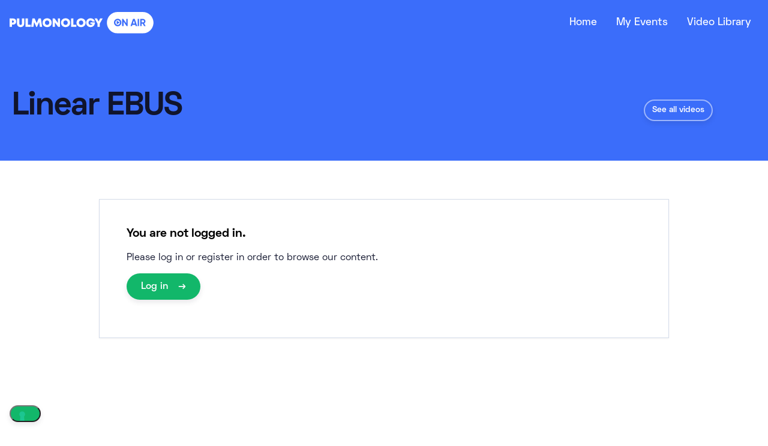

--- FILE ---
content_type: text/html; charset=UTF-8
request_url: https://pulmonologyonair.com/video-tag/linear-ebus/
body_size: 74843
content:

<!doctype html>
<html lang="en-US">
<head>
	<meta charset="UTF-8">
	<meta name="viewport" content="width=device-width, initial-scale=1">

	<link rel="profile" href="https://gmpg.org/xfn/11">
	
				<script type="text/javascript" class="_iub_cs_skip">
				var _iub = _iub || {};
				_iub.csConfiguration = _iub.csConfiguration || {};
				_iub.csConfiguration.siteId = "2536655";
				_iub.csConfiguration.cookiePolicyId = "20092906";
			</script>
			<script class="_iub_cs_skip" src="https://cs.iubenda.com/sync/2536655.js"></script>
			<script data-cfasync="false" data-no-defer="1" data-no-minify="1" data-no-optimize="1">var ewww_webp_supported=!1;function check_webp_feature(A,e){var w;e=void 0!==e?e:function(){},ewww_webp_supported?e(ewww_webp_supported):((w=new Image).onload=function(){ewww_webp_supported=0<w.width&&0<w.height,e&&e(ewww_webp_supported)},w.onerror=function(){e&&e(!1)},w.src="data:image/webp;base64,"+{alpha:"UklGRkoAAABXRUJQVlA4WAoAAAAQAAAAAAAAAAAAQUxQSAwAAAARBxAR/Q9ERP8DAABWUDggGAAAABQBAJ0BKgEAAQAAAP4AAA3AAP7mtQAAAA=="}[A])}check_webp_feature("alpha");</script><script data-cfasync="false" data-no-defer="1" data-no-minify="1" data-no-optimize="1">var Arrive=function(c,w){"use strict";if(c.MutationObserver&&"undefined"!=typeof HTMLElement){var r,a=0,u=(r=HTMLElement.prototype.matches||HTMLElement.prototype.webkitMatchesSelector||HTMLElement.prototype.mozMatchesSelector||HTMLElement.prototype.msMatchesSelector,{matchesSelector:function(e,t){return e instanceof HTMLElement&&r.call(e,t)},addMethod:function(e,t,r){var a=e[t];e[t]=function(){return r.length==arguments.length?r.apply(this,arguments):"function"==typeof a?a.apply(this,arguments):void 0}},callCallbacks:function(e,t){t&&t.options.onceOnly&&1==t.firedElems.length&&(e=[e[0]]);for(var r,a=0;r=e[a];a++)r&&r.callback&&r.callback.call(r.elem,r.elem);t&&t.options.onceOnly&&1==t.firedElems.length&&t.me.unbindEventWithSelectorAndCallback.call(t.target,t.selector,t.callback)},checkChildNodesRecursively:function(e,t,r,a){for(var i,n=0;i=e[n];n++)r(i,t,a)&&a.push({callback:t.callback,elem:i}),0<i.childNodes.length&&u.checkChildNodesRecursively(i.childNodes,t,r,a)},mergeArrays:function(e,t){var r,a={};for(r in e)e.hasOwnProperty(r)&&(a[r]=e[r]);for(r in t)t.hasOwnProperty(r)&&(a[r]=t[r]);return a},toElementsArray:function(e){return e=void 0!==e&&("number"!=typeof e.length||e===c)?[e]:e}}),e=(l.prototype.addEvent=function(e,t,r,a){a={target:e,selector:t,options:r,callback:a,firedElems:[]};return this._beforeAdding&&this._beforeAdding(a),this._eventsBucket.push(a),a},l.prototype.removeEvent=function(e){for(var t,r=this._eventsBucket.length-1;t=this._eventsBucket[r];r--)e(t)&&(this._beforeRemoving&&this._beforeRemoving(t),(t=this._eventsBucket.splice(r,1))&&t.length&&(t[0].callback=null))},l.prototype.beforeAdding=function(e){this._beforeAdding=e},l.prototype.beforeRemoving=function(e){this._beforeRemoving=e},l),t=function(i,n){var o=new e,l=this,s={fireOnAttributesModification:!1};return o.beforeAdding(function(t){var e=t.target;e!==c.document&&e!==c||(e=document.getElementsByTagName("html")[0]);var r=new MutationObserver(function(e){n.call(this,e,t)}),a=i(t.options);r.observe(e,a),t.observer=r,t.me=l}),o.beforeRemoving(function(e){e.observer.disconnect()}),this.bindEvent=function(e,t,r){t=u.mergeArrays(s,t);for(var a=u.toElementsArray(this),i=0;i<a.length;i++)o.addEvent(a[i],e,t,r)},this.unbindEvent=function(){var r=u.toElementsArray(this);o.removeEvent(function(e){for(var t=0;t<r.length;t++)if(this===w||e.target===r[t])return!0;return!1})},this.unbindEventWithSelectorOrCallback=function(r){var a=u.toElementsArray(this),i=r,e="function"==typeof r?function(e){for(var t=0;t<a.length;t++)if((this===w||e.target===a[t])&&e.callback===i)return!0;return!1}:function(e){for(var t=0;t<a.length;t++)if((this===w||e.target===a[t])&&e.selector===r)return!0;return!1};o.removeEvent(e)},this.unbindEventWithSelectorAndCallback=function(r,a){var i=u.toElementsArray(this);o.removeEvent(function(e){for(var t=0;t<i.length;t++)if((this===w||e.target===i[t])&&e.selector===r&&e.callback===a)return!0;return!1})},this},i=new function(){var s={fireOnAttributesModification:!1,onceOnly:!1,existing:!1};function n(e,t,r){return!(!u.matchesSelector(e,t.selector)||(e._id===w&&(e._id=a++),-1!=t.firedElems.indexOf(e._id)))&&(t.firedElems.push(e._id),!0)}var c=(i=new t(function(e){var t={attributes:!1,childList:!0,subtree:!0};return e.fireOnAttributesModification&&(t.attributes=!0),t},function(e,i){e.forEach(function(e){var t=e.addedNodes,r=e.target,a=[];null!==t&&0<t.length?u.checkChildNodesRecursively(t,i,n,a):"attributes"===e.type&&n(r,i)&&a.push({callback:i.callback,elem:r}),u.callCallbacks(a,i)})})).bindEvent;return i.bindEvent=function(e,t,r){t=void 0===r?(r=t,s):u.mergeArrays(s,t);var a=u.toElementsArray(this);if(t.existing){for(var i=[],n=0;n<a.length;n++)for(var o=a[n].querySelectorAll(e),l=0;l<o.length;l++)i.push({callback:r,elem:o[l]});if(t.onceOnly&&i.length)return r.call(i[0].elem,i[0].elem);setTimeout(u.callCallbacks,1,i)}c.call(this,e,t,r)},i},o=new function(){var a={};function i(e,t){return u.matchesSelector(e,t.selector)}var n=(o=new t(function(){return{childList:!0,subtree:!0}},function(e,r){e.forEach(function(e){var t=e.removedNodes,e=[];null!==t&&0<t.length&&u.checkChildNodesRecursively(t,r,i,e),u.callCallbacks(e,r)})})).bindEvent;return o.bindEvent=function(e,t,r){t=void 0===r?(r=t,a):u.mergeArrays(a,t),n.call(this,e,t,r)},o};d(HTMLElement.prototype),d(NodeList.prototype),d(HTMLCollection.prototype),d(HTMLDocument.prototype),d(Window.prototype);var n={};return s(i,n,"unbindAllArrive"),s(o,n,"unbindAllLeave"),n}function l(){this._eventsBucket=[],this._beforeAdding=null,this._beforeRemoving=null}function s(e,t,r){u.addMethod(t,r,e.unbindEvent),u.addMethod(t,r,e.unbindEventWithSelectorOrCallback),u.addMethod(t,r,e.unbindEventWithSelectorAndCallback)}function d(e){e.arrive=i.bindEvent,s(i,e,"unbindArrive"),e.leave=o.bindEvent,s(o,e,"unbindLeave")}}(window,void 0),ewww_webp_supported=!1;function check_webp_feature(e,t){var r;ewww_webp_supported?t(ewww_webp_supported):((r=new Image).onload=function(){ewww_webp_supported=0<r.width&&0<r.height,t(ewww_webp_supported)},r.onerror=function(){t(!1)},r.src="data:image/webp;base64,"+{alpha:"UklGRkoAAABXRUJQVlA4WAoAAAAQAAAAAAAAAAAAQUxQSAwAAAARBxAR/Q9ERP8DAABWUDggGAAAABQBAJ0BKgEAAQAAAP4AAA3AAP7mtQAAAA==",animation:"UklGRlIAAABXRUJQVlA4WAoAAAASAAAAAAAAAAAAQU5JTQYAAAD/////AABBTk1GJgAAAAAAAAAAAAAAAAAAAGQAAABWUDhMDQAAAC8AAAAQBxAREYiI/gcA"}[e])}function ewwwLoadImages(e){if(e){for(var t=document.querySelectorAll(".batch-image img, .image-wrapper a, .ngg-pro-masonry-item a, .ngg-galleria-offscreen-seo-wrapper a"),r=0,a=t.length;r<a;r++)ewwwAttr(t[r],"data-src",t[r].getAttribute("data-webp")),ewwwAttr(t[r],"data-thumbnail",t[r].getAttribute("data-webp-thumbnail"));for(var i=document.querySelectorAll(".rev_slider ul li"),r=0,a=i.length;r<a;r++){ewwwAttr(i[r],"data-thumb",i[r].getAttribute("data-webp-thumb"));for(var n=1;n<11;)ewwwAttr(i[r],"data-param"+n,i[r].getAttribute("data-webp-param"+n)),n++}for(r=0,a=(i=document.querySelectorAll(".rev_slider img")).length;r<a;r++)ewwwAttr(i[r],"data-lazyload",i[r].getAttribute("data-webp-lazyload"));for(var o=document.querySelectorAll("div.woocommerce-product-gallery__image"),r=0,a=o.length;r<a;r++)ewwwAttr(o[r],"data-thumb",o[r].getAttribute("data-webp-thumb"))}for(var l=document.querySelectorAll("video"),r=0,a=l.length;r<a;r++)ewwwAttr(l[r],"poster",e?l[r].getAttribute("data-poster-webp"):l[r].getAttribute("data-poster-image"));for(var s,c=document.querySelectorAll("img.ewww_webp_lazy_load"),r=0,a=c.length;r<a;r++)e&&(ewwwAttr(c[r],"data-lazy-srcset",c[r].getAttribute("data-lazy-srcset-webp")),ewwwAttr(c[r],"data-srcset",c[r].getAttribute("data-srcset-webp")),ewwwAttr(c[r],"data-lazy-src",c[r].getAttribute("data-lazy-src-webp")),ewwwAttr(c[r],"data-src",c[r].getAttribute("data-src-webp")),ewwwAttr(c[r],"data-orig-file",c[r].getAttribute("data-webp-orig-file")),ewwwAttr(c[r],"data-medium-file",c[r].getAttribute("data-webp-medium-file")),ewwwAttr(c[r],"data-large-file",c[r].getAttribute("data-webp-large-file")),null!=(s=c[r].getAttribute("srcset"))&&!1!==s&&s.includes("R0lGOD")&&ewwwAttr(c[r],"src",c[r].getAttribute("data-lazy-src-webp"))),c[r].className=c[r].className.replace(/\bewww_webp_lazy_load\b/,"");for(var w=document.querySelectorAll(".ewww_webp"),r=0,a=w.length;r<a;r++)e?(ewwwAttr(w[r],"srcset",w[r].getAttribute("data-srcset-webp")),ewwwAttr(w[r],"src",w[r].getAttribute("data-src-webp")),ewwwAttr(w[r],"data-orig-file",w[r].getAttribute("data-webp-orig-file")),ewwwAttr(w[r],"data-medium-file",w[r].getAttribute("data-webp-medium-file")),ewwwAttr(w[r],"data-large-file",w[r].getAttribute("data-webp-large-file")),ewwwAttr(w[r],"data-large_image",w[r].getAttribute("data-webp-large_image")),ewwwAttr(w[r],"data-src",w[r].getAttribute("data-webp-src"))):(ewwwAttr(w[r],"srcset",w[r].getAttribute("data-srcset-img")),ewwwAttr(w[r],"src",w[r].getAttribute("data-src-img"))),w[r].className=w[r].className.replace(/\bewww_webp\b/,"ewww_webp_loaded");window.jQuery&&jQuery.fn.isotope&&jQuery.fn.imagesLoaded&&(jQuery(".fusion-posts-container-infinite").imagesLoaded(function(){jQuery(".fusion-posts-container-infinite").hasClass("isotope")&&jQuery(".fusion-posts-container-infinite").isotope()}),jQuery(".fusion-portfolio:not(.fusion-recent-works) .fusion-portfolio-wrapper").imagesLoaded(function(){jQuery(".fusion-portfolio:not(.fusion-recent-works) .fusion-portfolio-wrapper").isotope()}))}function ewwwWebPInit(e){ewwwLoadImages(e),ewwwNggLoadGalleries(e),document.arrive(".ewww_webp",function(){ewwwLoadImages(e)}),document.arrive(".ewww_webp_lazy_load",function(){ewwwLoadImages(e)}),document.arrive("videos",function(){ewwwLoadImages(e)}),"loading"==document.readyState?document.addEventListener("DOMContentLoaded",ewwwJSONParserInit):("undefined"!=typeof galleries&&ewwwNggParseGalleries(e),ewwwWooParseVariations(e))}function ewwwAttr(e,t,r){null!=r&&!1!==r&&e.setAttribute(t,r)}function ewwwJSONParserInit(){"undefined"!=typeof galleries&&check_webp_feature("alpha",ewwwNggParseGalleries),check_webp_feature("alpha",ewwwWooParseVariations)}function ewwwWooParseVariations(e){if(e)for(var t=document.querySelectorAll("form.variations_form"),r=0,a=t.length;r<a;r++){var i=t[r].getAttribute("data-product_variations"),n=!1;try{for(var o in i=JSON.parse(i))void 0!==i[o]&&void 0!==i[o].image&&(void 0!==i[o].image.src_webp&&(i[o].image.src=i[o].image.src_webp,n=!0),void 0!==i[o].image.srcset_webp&&(i[o].image.srcset=i[o].image.srcset_webp,n=!0),void 0!==i[o].image.full_src_webp&&(i[o].image.full_src=i[o].image.full_src_webp,n=!0),void 0!==i[o].image.gallery_thumbnail_src_webp&&(i[o].image.gallery_thumbnail_src=i[o].image.gallery_thumbnail_src_webp,n=!0),void 0!==i[o].image.thumb_src_webp&&(i[o].image.thumb_src=i[o].image.thumb_src_webp,n=!0));n&&ewwwAttr(t[r],"data-product_variations",JSON.stringify(i))}catch(e){}}}function ewwwNggParseGalleries(e){if(e)for(var t in galleries){var r=galleries[t];galleries[t].images_list=ewwwNggParseImageList(r.images_list)}}function ewwwNggLoadGalleries(e){e&&document.addEventListener("ngg.galleria.themeadded",function(e,t){window.ngg_galleria._create_backup=window.ngg_galleria.create,window.ngg_galleria.create=function(e,t){var r=$(e).data("id");return galleries["gallery_"+r].images_list=ewwwNggParseImageList(galleries["gallery_"+r].images_list),window.ngg_galleria._create_backup(e,t)}})}function ewwwNggParseImageList(e){for(var t in e){var r=e[t];if(void 0!==r["image-webp"]&&(e[t].image=r["image-webp"],delete e[t]["image-webp"]),void 0!==r["thumb-webp"]&&(e[t].thumb=r["thumb-webp"],delete e[t]["thumb-webp"]),void 0!==r.full_image_webp&&(e[t].full_image=r.full_image_webp,delete e[t].full_image_webp),void 0!==r.srcsets)for(var a in r.srcsets)nggSrcset=r.srcsets[a],void 0!==r.srcsets[a+"-webp"]&&(e[t].srcsets[a]=r.srcsets[a+"-webp"],delete e[t].srcsets[a+"-webp"]);if(void 0!==r.full_srcsets)for(var i in r.full_srcsets)nggFSrcset=r.full_srcsets[i],void 0!==r.full_srcsets[i+"-webp"]&&(e[t].full_srcsets[i]=r.full_srcsets[i+"-webp"],delete e[t].full_srcsets[i+"-webp"])}return e}check_webp_feature("alpha",ewwwWebPInit);</script><meta name='robots' content='index, follow, max-image-preview:large, max-snippet:-1, max-video-preview:-1' />

<!-- Google Tag Manager for WordPress by gtm4wp.com -->
<script data-cfasync="false" data-pagespeed-no-defer>
	var gtm4wp_datalayer_name = "dataLayer";
	var dataLayer = dataLayer || [];
</script>
<!-- End Google Tag Manager for WordPress by gtm4wp.com -->
	<!-- This site is optimized with the Yoast SEO plugin v19.11 - https://yoast.com/wordpress/plugins/seo/ -->
	<title>Linear EBUS Archives - Pulmonology On Air</title>
	<link rel="canonical" href="https://pulmonologyonair.com/video-tag/linear-ebus/" />
	<meta property="og:locale" content="en_US" />
	<meta property="og:type" content="article" />
	<meta property="og:title" content="Linear EBUS Archives - Pulmonology On Air" />
	<meta property="og:url" content="https://pulmonologyonair.com/video-tag/linear-ebus/" />
	<meta property="og:site_name" content="Pulmonology On Air" />
	<meta name="twitter:card" content="summary_large_image" />
	<script type="application/ld+json" class="yoast-schema-graph">{"@context":"https://schema.org","@graph":[{"@type":"CollectionPage","@id":"https://pulmonologyonair.com/video-tag/linear-ebus/","url":"https://pulmonologyonair.com/video-tag/linear-ebus/","name":"Linear EBUS Archives - Pulmonology On Air","isPartOf":{"@id":"https://pulmonologyonair.com/#website"},"primaryImageOfPage":{"@id":"https://pulmonologyonair.com/video-tag/linear-ebus/#primaryimage"},"image":{"@id":"https://pulmonologyonair.com/video-tag/linear-ebus/#primaryimage"},"thumbnailUrl":"https://pulmonologyonair.com/wp-content/uploads/2024/02/jason.jpg","breadcrumb":{"@id":"https://pulmonologyonair.com/video-tag/linear-ebus/#breadcrumb"},"inLanguage":"en-US"},{"@type":"ImageObject","inLanguage":"en-US","@id":"https://pulmonologyonair.com/video-tag/linear-ebus/#primaryimage","url":"https://pulmonologyonair.com/wp-content/uploads/2024/02/jason.jpg","contentUrl":"https://pulmonologyonair.com/wp-content/uploads/2024/02/jason.jpg","width":1920,"height":1080},{"@type":"BreadcrumbList","@id":"https://pulmonologyonair.com/video-tag/linear-ebus/#breadcrumb","itemListElement":[{"@type":"ListItem","position":1,"name":"Home","item":"https://pulmonologyonair.com/"},{"@type":"ListItem","position":2,"name":"Linear EBUS"}]},{"@type":"WebSite","@id":"https://pulmonologyonair.com/#website","url":"https://pulmonologyonair.com/","name":"Pulmonology On Air","description":"","publisher":{"@id":"https://pulmonologyonair.com/#organization"},"potentialAction":[{"@type":"SearchAction","target":{"@type":"EntryPoint","urlTemplate":"https://pulmonologyonair.com/?s={search_term_string}"},"query-input":"required name=search_term_string"}],"inLanguage":"en-US"},{"@type":"Organization","@id":"https://pulmonologyonair.com/#organization","name":"Pulmonology On Air","url":"https://pulmonologyonair.com/","logo":{"@type":"ImageObject","inLanguage":"en-US","@id":"https://pulmonologyonair.com/#/schema/logo/image/","url":"https://pulmonologyonair.com/wp-content/uploads/2022/09/eoa_logo_color_pulmonology_white-1.svg","contentUrl":"https://pulmonologyonair.com/wp-content/uploads/2022/09/eoa_logo_color_pulmonology_white-1.svg","width":340,"height":50,"caption":"Pulmonology On Air"},"image":{"@id":"https://pulmonologyonair.com/#/schema/logo/image/"}}]}</script>
	<!-- / Yoast SEO plugin. -->


<link rel='dns-prefetch' href='//cdn.iubenda.com' />
<link rel='dns-prefetch' href='//cdn.jsdelivr.net' />
<link rel='dns-prefetch' href='//js-eu1.hs-scripts.com' />
<link rel="alternate" type="application/rss+xml" title="Pulmonology On Air &raquo; Feed" href="https://pulmonologyonair.com/feed/" />
<link rel="alternate" type="application/rss+xml" title="Pulmonology On Air &raquo; Comments Feed" href="https://pulmonologyonair.com/comments/feed/" />
<link rel="alternate" type="application/rss+xml" title="Pulmonology On Air &raquo; Linear EBUS Tag Feed" href="https://pulmonologyonair.com/video-tag/linear-ebus/feed/" />
<style id='wp-img-auto-sizes-contain-inline-css'>
img:is([sizes=auto i],[sizes^="auto," i]){contain-intrinsic-size:3000px 1500px}
/*# sourceURL=wp-img-auto-sizes-contain-inline-css */
</style>
<style id='classic-theme-styles-inline-css'>
/*! This file is auto-generated */
.wp-block-button__link{color:#fff;background-color:#32373c;border-radius:9999px;box-shadow:none;text-decoration:none;padding:calc(.667em + 2px) calc(1.333em + 2px);font-size:1.125em}.wp-block-file__button{background:#32373c;color:#fff;text-decoration:none}
/*# sourceURL=/wp-includes/css/classic-themes.min.css */
</style>
<link rel='stylesheet' id='contact-form-7-css' href='https://pulmonologyonair.com/wp-content/plugins/contact-form-7/includes/css/styles.css?ver=5.7.7' media='all' />
<link rel='stylesheet' id='som_lost_password_style-css' href='https://pulmonologyonair.com/wp-content/plugins/frontend-reset-password/assets/css/password-lost.css?ver=6.9' media='all' />
<link rel='stylesheet' id='hi_analytics-css' href='https://pulmonologyonair.com/wp-content/plugins/hi_analytics/public/css/hi_analytics-public.css?ver=1.0.0' media='all' />
<link rel='stylesheet' id='select2-css-css' href='https://cdn.jsdelivr.net/npm/select2@4.1.0-rc.0/dist/css/select2.min.css?ver=6.9' media='all' />
<style id='wp-block-library-inline-css'>
:root{--wp-block-synced-color:#7a00df;--wp-block-synced-color--rgb:122,0,223;--wp-bound-block-color:var(--wp-block-synced-color);--wp-editor-canvas-background:#ddd;--wp-admin-theme-color:#007cba;--wp-admin-theme-color--rgb:0,124,186;--wp-admin-theme-color-darker-10:#006ba1;--wp-admin-theme-color-darker-10--rgb:0,107,160.5;--wp-admin-theme-color-darker-20:#005a87;--wp-admin-theme-color-darker-20--rgb:0,90,135;--wp-admin-border-width-focus:2px}@media (min-resolution:192dpi){:root{--wp-admin-border-width-focus:1.5px}}.wp-element-button{cursor:pointer}:root .has-very-light-gray-background-color{background-color:#eee}:root .has-very-dark-gray-background-color{background-color:#313131}:root .has-very-light-gray-color{color:#eee}:root .has-very-dark-gray-color{color:#313131}:root .has-vivid-green-cyan-to-vivid-cyan-blue-gradient-background{background:linear-gradient(135deg,#00d084,#0693e3)}:root .has-purple-crush-gradient-background{background:linear-gradient(135deg,#34e2e4,#4721fb 50%,#ab1dfe)}:root .has-hazy-dawn-gradient-background{background:linear-gradient(135deg,#faaca8,#dad0ec)}:root .has-subdued-olive-gradient-background{background:linear-gradient(135deg,#fafae1,#67a671)}:root .has-atomic-cream-gradient-background{background:linear-gradient(135deg,#fdd79a,#004a59)}:root .has-nightshade-gradient-background{background:linear-gradient(135deg,#330968,#31cdcf)}:root .has-midnight-gradient-background{background:linear-gradient(135deg,#020381,#2874fc)}:root{--wp--preset--font-size--normal:16px;--wp--preset--font-size--huge:42px}.has-regular-font-size{font-size:1em}.has-larger-font-size{font-size:2.625em}.has-normal-font-size{font-size:var(--wp--preset--font-size--normal)}.has-huge-font-size{font-size:var(--wp--preset--font-size--huge)}.has-text-align-center{text-align:center}.has-text-align-left{text-align:left}.has-text-align-right{text-align:right}.has-fit-text{white-space:nowrap!important}#end-resizable-editor-section{display:none}.aligncenter{clear:both}.items-justified-left{justify-content:flex-start}.items-justified-center{justify-content:center}.items-justified-right{justify-content:flex-end}.items-justified-space-between{justify-content:space-between}.screen-reader-text{border:0;clip-path:inset(50%);height:1px;margin:-1px;overflow:hidden;padding:0;position:absolute;width:1px;word-wrap:normal!important}.screen-reader-text:focus{background-color:#ddd;clip-path:none;color:#444;display:block;font-size:1em;height:auto;left:5px;line-height:normal;padding:15px 23px 14px;text-decoration:none;top:5px;width:auto;z-index:100000}html :where(.has-border-color){border-style:solid}html :where([style*=border-top-color]){border-top-style:solid}html :where([style*=border-right-color]){border-right-style:solid}html :where([style*=border-bottom-color]){border-bottom-style:solid}html :where([style*=border-left-color]){border-left-style:solid}html :where([style*=border-width]){border-style:solid}html :where([style*=border-top-width]){border-top-style:solid}html :where([style*=border-right-width]){border-right-style:solid}html :where([style*=border-bottom-width]){border-bottom-style:solid}html :where([style*=border-left-width]){border-left-style:solid}html :where(img[class*=wp-image-]){height:auto;max-width:100%}:where(figure){margin:0 0 1em}html :where(.is-position-sticky){--wp-admin--admin-bar--position-offset:var(--wp-admin--admin-bar--height,0px)}@media screen and (max-width:600px){html :where(.is-position-sticky){--wp-admin--admin-bar--position-offset:0px}}

/*# sourceURL=wp-block-library-inline-css */
</style><style id='wp-block-heading-inline-css'>
h1:where(.wp-block-heading).has-background,h2:where(.wp-block-heading).has-background,h3:where(.wp-block-heading).has-background,h4:where(.wp-block-heading).has-background,h5:where(.wp-block-heading).has-background,h6:where(.wp-block-heading).has-background{padding:1.25em 2.375em}h1.has-text-align-left[style*=writing-mode]:where([style*=vertical-lr]),h1.has-text-align-right[style*=writing-mode]:where([style*=vertical-rl]),h2.has-text-align-left[style*=writing-mode]:where([style*=vertical-lr]),h2.has-text-align-right[style*=writing-mode]:where([style*=vertical-rl]),h3.has-text-align-left[style*=writing-mode]:where([style*=vertical-lr]),h3.has-text-align-right[style*=writing-mode]:where([style*=vertical-rl]),h4.has-text-align-left[style*=writing-mode]:where([style*=vertical-lr]),h4.has-text-align-right[style*=writing-mode]:where([style*=vertical-rl]),h5.has-text-align-left[style*=writing-mode]:where([style*=vertical-lr]),h5.has-text-align-right[style*=writing-mode]:where([style*=vertical-rl]),h6.has-text-align-left[style*=writing-mode]:where([style*=vertical-lr]),h6.has-text-align-right[style*=writing-mode]:where([style*=vertical-rl]){rotate:180deg}
/*# sourceURL=https://pulmonologyonair.com/wp-includes/blocks/heading/style.min.css */
</style>
<style id='wp-block-columns-inline-css'>
.wp-block-columns{box-sizing:border-box;display:flex;flex-wrap:wrap!important}@media (min-width:782px){.wp-block-columns{flex-wrap:nowrap!important}}.wp-block-columns{align-items:normal!important}.wp-block-columns.are-vertically-aligned-top{align-items:flex-start}.wp-block-columns.are-vertically-aligned-center{align-items:center}.wp-block-columns.are-vertically-aligned-bottom{align-items:flex-end}@media (max-width:781px){.wp-block-columns:not(.is-not-stacked-on-mobile)>.wp-block-column{flex-basis:100%!important}}@media (min-width:782px){.wp-block-columns:not(.is-not-stacked-on-mobile)>.wp-block-column{flex-basis:0;flex-grow:1}.wp-block-columns:not(.is-not-stacked-on-mobile)>.wp-block-column[style*=flex-basis]{flex-grow:0}}.wp-block-columns.is-not-stacked-on-mobile{flex-wrap:nowrap!important}.wp-block-columns.is-not-stacked-on-mobile>.wp-block-column{flex-basis:0;flex-grow:1}.wp-block-columns.is-not-stacked-on-mobile>.wp-block-column[style*=flex-basis]{flex-grow:0}:where(.wp-block-columns){margin-bottom:1.75em}:where(.wp-block-columns.has-background){padding:1.25em 2.375em}.wp-block-column{flex-grow:1;min-width:0;overflow-wrap:break-word;word-break:break-word}.wp-block-column.is-vertically-aligned-top{align-self:flex-start}.wp-block-column.is-vertically-aligned-center{align-self:center}.wp-block-column.is-vertically-aligned-bottom{align-self:flex-end}.wp-block-column.is-vertically-aligned-stretch{align-self:stretch}.wp-block-column.is-vertically-aligned-bottom,.wp-block-column.is-vertically-aligned-center,.wp-block-column.is-vertically-aligned-top{width:100%}
/*# sourceURL=https://pulmonologyonair.com/wp-includes/blocks/columns/style.min.css */
</style>
<style id='wp-block-paragraph-inline-css'>
.is-small-text{font-size:.875em}.is-regular-text{font-size:1em}.is-large-text{font-size:2.25em}.is-larger-text{font-size:3em}.has-drop-cap:not(:focus):first-letter{float:left;font-size:8.4em;font-style:normal;font-weight:100;line-height:.68;margin:.05em .1em 0 0;text-transform:uppercase}body.rtl .has-drop-cap:not(:focus):first-letter{float:none;margin-left:.1em}p.has-drop-cap.has-background{overflow:hidden}:root :where(p.has-background){padding:1.25em 2.375em}:where(p.has-text-color:not(.has-link-color)) a{color:inherit}p.has-text-align-left[style*="writing-mode:vertical-lr"],p.has-text-align-right[style*="writing-mode:vertical-rl"]{rotate:180deg}
/*# sourceURL=https://pulmonologyonair.com/wp-includes/blocks/paragraph/style.min.css */
</style>
<style id='global-styles-inline-css'>
:root{--wp--preset--aspect-ratio--square: 1;--wp--preset--aspect-ratio--4-3: 4/3;--wp--preset--aspect-ratio--3-4: 3/4;--wp--preset--aspect-ratio--3-2: 3/2;--wp--preset--aspect-ratio--2-3: 2/3;--wp--preset--aspect-ratio--16-9: 16/9;--wp--preset--aspect-ratio--9-16: 9/16;--wp--preset--color--black: #000000;--wp--preset--color--cyan-bluish-gray: #abb8c3;--wp--preset--color--white: #ffffff;--wp--preset--color--pale-pink: #f78da7;--wp--preset--color--vivid-red: #cf2e2e;--wp--preset--color--luminous-vivid-orange: #ff6900;--wp--preset--color--luminous-vivid-amber: #fcb900;--wp--preset--color--light-green-cyan: #7bdcb5;--wp--preset--color--vivid-green-cyan: #00d084;--wp--preset--color--pale-cyan-blue: #8ed1fc;--wp--preset--color--vivid-cyan-blue: #0693e3;--wp--preset--color--vivid-purple: #9b51e0;--wp--preset--color--main-color: #000034;--wp--preset--color--main-green: #12B76A;--wp--preset--color--green-100: #D1FADF;--wp--preset--color--green-400: #32D583;--wp--preset--color--green-600: #039855;--wp--preset--color--grey-400: #A1A9BB;--wp--preset--color--grey-500: #6D6D8A;--wp--preset--color--grey-700: #363861;--wp--preset--color--blue-700: #6da1b1;--wp--preset--color--blue-800: #7ab3c5;--wp--preset--color--grey-text: #646464;--wp--preset--color--dark-grey: #333333;--wp--preset--color--black-text: #000;--wp--preset--color--white-text: #fff;--wp--preset--color--light-blue: #EEF4F8;--wp--preset--gradient--vivid-cyan-blue-to-vivid-purple: linear-gradient(135deg,rgb(6,147,227) 0%,rgb(155,81,224) 100%);--wp--preset--gradient--light-green-cyan-to-vivid-green-cyan: linear-gradient(135deg,rgb(122,220,180) 0%,rgb(0,208,130) 100%);--wp--preset--gradient--luminous-vivid-amber-to-luminous-vivid-orange: linear-gradient(135deg,rgb(252,185,0) 0%,rgb(255,105,0) 100%);--wp--preset--gradient--luminous-vivid-orange-to-vivid-red: linear-gradient(135deg,rgb(255,105,0) 0%,rgb(207,46,46) 100%);--wp--preset--gradient--very-light-gray-to-cyan-bluish-gray: linear-gradient(135deg,rgb(238,238,238) 0%,rgb(169,184,195) 100%);--wp--preset--gradient--cool-to-warm-spectrum: linear-gradient(135deg,rgb(74,234,220) 0%,rgb(151,120,209) 20%,rgb(207,42,186) 40%,rgb(238,44,130) 60%,rgb(251,105,98) 80%,rgb(254,248,76) 100%);--wp--preset--gradient--blush-light-purple: linear-gradient(135deg,rgb(255,206,236) 0%,rgb(152,150,240) 100%);--wp--preset--gradient--blush-bordeaux: linear-gradient(135deg,rgb(254,205,165) 0%,rgb(254,45,45) 50%,rgb(107,0,62) 100%);--wp--preset--gradient--luminous-dusk: linear-gradient(135deg,rgb(255,203,112) 0%,rgb(199,81,192) 50%,rgb(65,88,208) 100%);--wp--preset--gradient--pale-ocean: linear-gradient(135deg,rgb(255,245,203) 0%,rgb(182,227,212) 50%,rgb(51,167,181) 100%);--wp--preset--gradient--electric-grass: linear-gradient(135deg,rgb(202,248,128) 0%,rgb(113,206,126) 100%);--wp--preset--gradient--midnight: linear-gradient(135deg,rgb(2,3,129) 0%,rgb(40,116,252) 100%);--wp--preset--font-size--small: 13px;--wp--preset--font-size--medium: 20px;--wp--preset--font-size--large: 36px;--wp--preset--font-size--x-large: 42px;--wp--preset--font-size--xs: 12px;--wp--preset--font-size--s: 16px;--wp--preset--font-size--sb: 18px;--wp--preset--font-size--m: 20px;--wp--preset--font-size--l: 36px;--wp--preset--font-size--l-2: 40px;--wp--preset--font-size--xl: 46px;--wp--preset--font-size--xxl: 64px;--wp--preset--spacing--20: 0.44rem;--wp--preset--spacing--30: 0.67rem;--wp--preset--spacing--40: 1rem;--wp--preset--spacing--50: 1.5rem;--wp--preset--spacing--60: 2.25rem;--wp--preset--spacing--70: 3.38rem;--wp--preset--spacing--80: 5.06rem;--wp--preset--shadow--natural: 6px 6px 9px rgba(0, 0, 0, 0.2);--wp--preset--shadow--deep: 12px 12px 50px rgba(0, 0, 0, 0.4);--wp--preset--shadow--sharp: 6px 6px 0px rgba(0, 0, 0, 0.2);--wp--preset--shadow--outlined: 6px 6px 0px -3px rgb(255, 255, 255), 6px 6px rgb(0, 0, 0);--wp--preset--shadow--crisp: 6px 6px 0px rgb(0, 0, 0);}:where(.is-layout-flex){gap: 0.5em;}:where(.is-layout-grid){gap: 0.5em;}body .is-layout-flex{display: flex;}.is-layout-flex{flex-wrap: wrap;align-items: center;}.is-layout-flex > :is(*, div){margin: 0;}body .is-layout-grid{display: grid;}.is-layout-grid > :is(*, div){margin: 0;}:where(.wp-block-columns.is-layout-flex){gap: 2em;}:where(.wp-block-columns.is-layout-grid){gap: 2em;}:where(.wp-block-post-template.is-layout-flex){gap: 1.25em;}:where(.wp-block-post-template.is-layout-grid){gap: 1.25em;}.has-black-color{color: var(--wp--preset--color--black) !important;}.has-cyan-bluish-gray-color{color: var(--wp--preset--color--cyan-bluish-gray) !important;}.has-white-color{color: var(--wp--preset--color--white) !important;}.has-pale-pink-color{color: var(--wp--preset--color--pale-pink) !important;}.has-vivid-red-color{color: var(--wp--preset--color--vivid-red) !important;}.has-luminous-vivid-orange-color{color: var(--wp--preset--color--luminous-vivid-orange) !important;}.has-luminous-vivid-amber-color{color: var(--wp--preset--color--luminous-vivid-amber) !important;}.has-light-green-cyan-color{color: var(--wp--preset--color--light-green-cyan) !important;}.has-vivid-green-cyan-color{color: var(--wp--preset--color--vivid-green-cyan) !important;}.has-pale-cyan-blue-color{color: var(--wp--preset--color--pale-cyan-blue) !important;}.has-vivid-cyan-blue-color{color: var(--wp--preset--color--vivid-cyan-blue) !important;}.has-vivid-purple-color{color: var(--wp--preset--color--vivid-purple) !important;}.has-black-background-color{background-color: var(--wp--preset--color--black) !important;}.has-cyan-bluish-gray-background-color{background-color: var(--wp--preset--color--cyan-bluish-gray) !important;}.has-white-background-color{background-color: var(--wp--preset--color--white) !important;}.has-pale-pink-background-color{background-color: var(--wp--preset--color--pale-pink) !important;}.has-vivid-red-background-color{background-color: var(--wp--preset--color--vivid-red) !important;}.has-luminous-vivid-orange-background-color{background-color: var(--wp--preset--color--luminous-vivid-orange) !important;}.has-luminous-vivid-amber-background-color{background-color: var(--wp--preset--color--luminous-vivid-amber) !important;}.has-light-green-cyan-background-color{background-color: var(--wp--preset--color--light-green-cyan) !important;}.has-vivid-green-cyan-background-color{background-color: var(--wp--preset--color--vivid-green-cyan) !important;}.has-pale-cyan-blue-background-color{background-color: var(--wp--preset--color--pale-cyan-blue) !important;}.has-vivid-cyan-blue-background-color{background-color: var(--wp--preset--color--vivid-cyan-blue) !important;}.has-vivid-purple-background-color{background-color: var(--wp--preset--color--vivid-purple) !important;}.has-black-border-color{border-color: var(--wp--preset--color--black) !important;}.has-cyan-bluish-gray-border-color{border-color: var(--wp--preset--color--cyan-bluish-gray) !important;}.has-white-border-color{border-color: var(--wp--preset--color--white) !important;}.has-pale-pink-border-color{border-color: var(--wp--preset--color--pale-pink) !important;}.has-vivid-red-border-color{border-color: var(--wp--preset--color--vivid-red) !important;}.has-luminous-vivid-orange-border-color{border-color: var(--wp--preset--color--luminous-vivid-orange) !important;}.has-luminous-vivid-amber-border-color{border-color: var(--wp--preset--color--luminous-vivid-amber) !important;}.has-light-green-cyan-border-color{border-color: var(--wp--preset--color--light-green-cyan) !important;}.has-vivid-green-cyan-border-color{border-color: var(--wp--preset--color--vivid-green-cyan) !important;}.has-pale-cyan-blue-border-color{border-color: var(--wp--preset--color--pale-cyan-blue) !important;}.has-vivid-cyan-blue-border-color{border-color: var(--wp--preset--color--vivid-cyan-blue) !important;}.has-vivid-purple-border-color{border-color: var(--wp--preset--color--vivid-purple) !important;}.has-vivid-cyan-blue-to-vivid-purple-gradient-background{background: var(--wp--preset--gradient--vivid-cyan-blue-to-vivid-purple) !important;}.has-light-green-cyan-to-vivid-green-cyan-gradient-background{background: var(--wp--preset--gradient--light-green-cyan-to-vivid-green-cyan) !important;}.has-luminous-vivid-amber-to-luminous-vivid-orange-gradient-background{background: var(--wp--preset--gradient--luminous-vivid-amber-to-luminous-vivid-orange) !important;}.has-luminous-vivid-orange-to-vivid-red-gradient-background{background: var(--wp--preset--gradient--luminous-vivid-orange-to-vivid-red) !important;}.has-very-light-gray-to-cyan-bluish-gray-gradient-background{background: var(--wp--preset--gradient--very-light-gray-to-cyan-bluish-gray) !important;}.has-cool-to-warm-spectrum-gradient-background{background: var(--wp--preset--gradient--cool-to-warm-spectrum) !important;}.has-blush-light-purple-gradient-background{background: var(--wp--preset--gradient--blush-light-purple) !important;}.has-blush-bordeaux-gradient-background{background: var(--wp--preset--gradient--blush-bordeaux) !important;}.has-luminous-dusk-gradient-background{background: var(--wp--preset--gradient--luminous-dusk) !important;}.has-pale-ocean-gradient-background{background: var(--wp--preset--gradient--pale-ocean) !important;}.has-electric-grass-gradient-background{background: var(--wp--preset--gradient--electric-grass) !important;}.has-midnight-gradient-background{background: var(--wp--preset--gradient--midnight) !important;}.has-small-font-size{font-size: var(--wp--preset--font-size--small) !important;}.has-medium-font-size{font-size: var(--wp--preset--font-size--medium) !important;}.has-large-font-size{font-size: var(--wp--preset--font-size--large) !important;}.has-x-large-font-size{font-size: var(--wp--preset--font-size--x-large) !important;}
:where(.wp-block-columns.is-layout-flex){gap: 2em;}:where(.wp-block-columns.is-layout-grid){gap: 2em;}
/*# sourceURL=global-styles-inline-css */
</style>

<link rel='stylesheet' id='webiz_starter-style-css' href='https://pulmonologyonair.com/wp-content/themes/endoscopy/assets/css/site.css?ver=1683094818' media='all' />
<link rel='stylesheet' id='wpa_stylesheet-css' href='https://pulmonologyonair.com/wp-content/plugins/passwordless-login/assets/style-front-end.css?ver=6.9' media='all' />
<link rel='stylesheet' id='wppb_stylesheet-css' href='https://pulmonologyonair.com/wp-content/plugins/profile-builder/assets/css/style-front-end.css?ver=3.14.8' media='all' />

<script  type="text/javascript" class=" _iub_cs_skip" id="iubenda-head-inline-scripts-0">
var _iub = _iub || [];
_iub.csConfiguration = {"askConsentAtCookiePolicyUpdate":true,"countryDetection":true,"emailMarketing":{"theme":"dark"},"enableFadp":true,"enableLgpd":true,"enableTcf":true,"enableUspr":true,"floatingPreferencesButtonDisplay":"bottom-right","lang":"en","lgpdAppliesGlobally":false,"perPurposeConsent":true,"siteId":2536655,"tcfPurposes":{"2":"consent_only","7":"consent_only","8":"consent_only","9":"consent_only","10":"consent_only"},"whitelabel":false,"cookiePolicyId":20092906,"banner":{"acceptButtonDisplay":true,"closeButtonRejects":true,"customizeButtonDisplay":true,"explicitWithdrawal":true,"listPurposes":true,"logo":"[data-uri]","position":"bottom","rejectButtonDisplay":true,"showPurposesToggles":true,"acceptButtonCaption":""}};

//# sourceURL=iubenda-head-inline-scripts-0
</script>

<script  data-cmp-ab="1" class=" _iub_cs_skip" id="iubenda-head-inline-scripts-1">
window.cmp_block_ignoredomains.push("player.vimeo.com");

//# sourceURL=iubenda-head-inline-scripts-1
</script>
<script  type="text/javascript" class=" _iub_cs_skip" src="//cdn.iubenda.com/cs/tcf/stub-v2.js?ver=3.11.1" id="iubenda-head-scripts-1-js"></script>
<script  type="text/javascript" class=" _iub_cs_skip" src="//cdn.iubenda.com/cs/tcf/safe-tcf-v2.js?ver=3.11.1" id="iubenda-head-scripts-2-js"></script>
<script  type="text/javascript" class=" _iub_cs_skip" src="//cdn.iubenda.com/cs/gpp/stub.js?ver=3.11.1" id="iubenda-head-scripts-3-js"></script>
<script  type="text/javascript" charset="UTF-8" async="" class=" _iub_cs_skip" src="//cdn.iubenda.com/cs/iubenda_cs.js?ver=3.11.1" id="iubenda-head-scripts-4-js"></script>
<script src="https://pulmonologyonair.com/wp-includes/js/jquery/jquery.min.js?ver=3.7.1" id="jquery-core-js"></script>
<script src="https://pulmonologyonair.com/wp-includes/js/jquery/jquery-migrate.min.js?ver=3.4.1" id="jquery-migrate-js"></script>
<script src="https://pulmonologyonair.com/wp-content/plugins/hi_analytics/public/js/hi_analytics-public.js?ver=1.0.0" id="hi_analytics-js"></script>
<link rel="https://api.w.org/" href="https://pulmonologyonair.com/wp-json/" /><link rel="alternate" title="JSON" type="application/json" href="https://pulmonologyonair.com/wp-json/wp/v2/video_tag/46" /><link rel="EditURI" type="application/rsd+xml" title="RSD" href="https://pulmonologyonair.com/xmlrpc.php?rsd" />
<meta name="generator" content="WordPress 6.9" />
<style>
.som-password-error-message,
.som-password-sent-message {
	background-color: #2679ce;
	border-color: #2679ce;
}
</style>
<meta name="google-site-verification" content="M4cFwT4v9PmI3fuMdAfLrJhaSPFi7MWPjGCmKAXJTQY" />
<script>
  window.dataLayer = window.dataLayer || [];
</script>
<!---<script>(function(w,d,s,l,i){w[l]=w[l]||[];w[l].push({'gtm.start':
new Date().getTime(),event:'gtm.js'});var f=d.getElementsByTagName(s)[0],
j=d.createElement(s),dl=l!='dataLayer'?'&l='+l:'';j.async=true;j.src=
'https://www.googletagmanager.com/gtm.js?id='+i+dl;f.parentNode.insertBefore(j,f);
})(window,document,'script','dataLayer','GTM-TQ7QZ22');</script>

<!-- Global site tag (gtag.js) - Google Ads: 608492244 -->
<!--
<script async src="https://www.googletagmanager.com/gtag/js?id=AW-608492244"></script>
<script>
 window.dataLayer = window.dataLayer || [];
 function gtag(){dataLayer.push(arguments);}
 gtag('js', new Date());

 gtag('config', 'AW-608492244');
</script>
-->
<!-- Google tag (gtag.js) -->
<script async src="https://www.googletagmanager.com/gtag/js?id=G-EZ94CMJ0J8"></script>
<script>
  window.dataLayer = window.dataLayer || [];
  function gtag(){dataLayer.push(arguments);}
  gtag('js', new Date());

  gtag('config', 'G-EZ94CMJ0J8');
</script>

<!-- Meta Pixel Code -->
<!--
<script>
  !function(f,b,e,v,n,t,s)
  {if(f.fbq)return;n=f.fbq=function(){n.callMethod?
  n.callMethod.apply(n,arguments):n.queue.push(arguments)};
  if(!f._fbq)f._fbq=n;n.push=n;n.loaded=!0;n.version='2.0';
  n.queue=[];t=b.createElement(e);t.async=!0;
  t.src='https://connect.facebook.net/en_US/fbevents.js';
  s=b.getElementsByTagName(e)[0];
  s.parentNode.insertBefore(t,s)}(window, document,'script');
  fbq('init', '242903631061730');
  fbq('track', 'PageView');
</script>
<noscript>
  <img height="1" width="1" style="display:none"
       src="https://www.facebook.com/tr?id=242903631061730&ev=PageView&noscript=1"/>
</noscript>
-->
<!-- End Meta Pixel Code -->			<!-- DO NOT COPY THIS SNIPPET! Start of Page Analytics Tracking for HubSpot WordPress plugin v10.1.24-->
			<script type="text/javascript" class="hsq-set-content-id" data-content-id="listing-page">
				var _hsq = _hsq || [];
				_hsq.push(["setContentType", "listing-page"]);
			</script>
			<!-- DO NOT COPY THIS SNIPPET! End of Page Analytics Tracking for HubSpot WordPress plugin -->
			
<!-- Google Tag Manager for WordPress by gtm4wp.com -->
<!-- GTM Container placement set to automatic -->
<script data-cfasync="false" data-pagespeed-no-defer>
	var dataLayer_content = {"visitorLoginState":"logged-out","visitorType":"visitor-logged-out","visitorEmail":"","visitorEmailHash":"","visitorRegistrationDate":"","visitorUsername":"","visitorIP":"74.7.242.49","pageTitle":"Linear EBUS Archives - Pulmonology On Air","pagePostType":"video","pagePostType2":"tax-video","pageCategory":[],"postCountOnPage":1,"postCountTotal":1};
	dataLayer.push( dataLayer_content );
</script>
<script data-cfasync="false" data-pagespeed-no-defer>
(function(w,d,s,l,i){w[l]=w[l]||[];w[l].push({'gtm.start':
new Date().getTime(),event:'gtm.js'});var f=d.getElementsByTagName(s)[0],
j=d.createElement(s),dl=l!='dataLayer'?'&l='+l:'';j.async=true;j.src=
'//www.googletagmanager.com/gtm.js?id='+i+dl;f.parentNode.insertBefore(j,f);
})(window,document,'script','dataLayer','GTM-KQCVZKHC');
</script>
<!-- End Google Tag Manager for WordPress by gtm4wp.com --><noscript><style>.lazyload[data-src]{display:none !important;}</style></noscript><style>.lazyload{background-image:none !important;}.lazyload:before{background-image:none !important;}</style><style>.wp-block-gallery.is-cropped .blocks-gallery-item picture{height:100%;width:100%;}</style><link rel="icon" href="https://pulmonologyonair.com/wp-content/uploads/2022/09/eoa_logomark_square_color_pulmonology.svg" sizes="32x32" />
<link rel="icon" href="https://pulmonologyonair.com/wp-content/uploads/2022/09/eoa_logomark_square_color_pulmonology.svg" sizes="192x192" />
<link rel="apple-touch-icon" href="https://pulmonologyonair.com/wp-content/uploads/2022/09/eoa_logomark_square_color_pulmonology.svg" />
<meta name="msapplication-TileImage" content="https://pulmonologyonair.com/wp-content/uploads/2022/09/eoa_logomark_square_color_pulmonology.svg" />
<style id='wp-block-library-theme-inline-css'>
.wp-block-audio :where(figcaption){color:#555;font-size:13px;text-align:center}.is-dark-theme .wp-block-audio :where(figcaption){color:#ffffffa6}.wp-block-audio{margin:0 0 1em}.wp-block-code{border:1px solid #ccc;border-radius:4px;font-family:Menlo,Consolas,monaco,monospace;padding:.8em 1em}.wp-block-embed :where(figcaption){color:#555;font-size:13px;text-align:center}.is-dark-theme .wp-block-embed :where(figcaption){color:#ffffffa6}.wp-block-embed{margin:0 0 1em}.blocks-gallery-caption{color:#555;font-size:13px;text-align:center}.is-dark-theme .blocks-gallery-caption{color:#ffffffa6}:root :where(.wp-block-image figcaption){color:#555;font-size:13px;text-align:center}.is-dark-theme :root :where(.wp-block-image figcaption){color:#ffffffa6}.wp-block-image{margin:0 0 1em}.wp-block-pullquote{border-bottom:4px solid;border-top:4px solid;color:currentColor;margin-bottom:1.75em}.wp-block-pullquote :where(cite),.wp-block-pullquote :where(footer),.wp-block-pullquote__citation{color:currentColor;font-size:.8125em;font-style:normal;text-transform:uppercase}.wp-block-quote{border-left:.25em solid;margin:0 0 1.75em;padding-left:1em}.wp-block-quote cite,.wp-block-quote footer{color:currentColor;font-size:.8125em;font-style:normal;position:relative}.wp-block-quote:where(.has-text-align-right){border-left:none;border-right:.25em solid;padding-left:0;padding-right:1em}.wp-block-quote:where(.has-text-align-center){border:none;padding-left:0}.wp-block-quote.is-large,.wp-block-quote.is-style-large,.wp-block-quote:where(.is-style-plain){border:none}.wp-block-search .wp-block-search__label{font-weight:700}.wp-block-search__button{border:1px solid #ccc;padding:.375em .625em}:where(.wp-block-group.has-background){padding:1.25em 2.375em}.wp-block-separator.has-css-opacity{opacity:.4}.wp-block-separator{border:none;border-bottom:2px solid;margin-left:auto;margin-right:auto}.wp-block-separator.has-alpha-channel-opacity{opacity:1}.wp-block-separator:not(.is-style-wide):not(.is-style-dots){width:100px}.wp-block-separator.has-background:not(.is-style-dots){border-bottom:none;height:1px}.wp-block-separator.has-background:not(.is-style-wide):not(.is-style-dots){height:2px}.wp-block-table{margin:0 0 1em}.wp-block-table td,.wp-block-table th{word-break:normal}.wp-block-table :where(figcaption){color:#555;font-size:13px;text-align:center}.is-dark-theme .wp-block-table :where(figcaption){color:#ffffffa6}.wp-block-video :where(figcaption){color:#555;font-size:13px;text-align:center}.is-dark-theme .wp-block-video :where(figcaption){color:#ffffffa6}.wp-block-video{margin:0 0 1em}:root :where(.wp-block-template-part.has-background){margin-bottom:0;margin-top:0;padding:1.25em 2.375em}
/*# sourceURL=/wp-includes/css/dist/block-library/theme.min.css */
</style>
</head>

<body class="archive tax-video_tag term-linear-ebus term-46 wp-custom-logo wp-embed-responsive wp-theme-endoscopy eoa-pulmonology hfeed">
<script data-cfasync="false" data-no-defer="1" data-no-minify="1" data-no-optimize="1">if(typeof ewww_webp_supported==="undefined"){var ewww_webp_supported=!1}if(ewww_webp_supported){document.body.classList.add("webp-support")}</script>
<!-- Google Tag Manager (noscript) -->
<!---
<noscript><iframe src="https://www.googletagmanager.com/ns.html?id=GTM-TQ7QZ22"
height="0" width="0" style="display:none;visibility:hidden"></iframe></noscript>
<!-- End Google Tag Manager (noscript) -->



<script>
 console.log('test32222')
 document.addEventListener("DOMContentLoaded", function() {
	//const btn = document.querySelector('#\\31 881676 .wp-element-button');
	const btn = document.querySelector('input[type="submit"][value="I want to register for this event"]');
    console.log(btn);
    
    if (btn) {
        btn.addEventListener('click', function(e) {
            dataLayer.push({'event': 'event_registration'});
            console.log('Evento inviato');
			console.log(dataLayer)
        });
    } else {
        console.error('pulsante non trovato');
    }
});

</script>
<!-- GTM Container placement set to automatic -->
<!-- Google Tag Manager (noscript) -->
				<noscript><iframe src="https://www.googletagmanager.com/ns.html?id=GTM-KQCVZKHC" height="0" width="0" style="display:none;visibility:hidden" aria-hidden="true"></iframe></noscript>
<!-- End Google Tag Manager (noscript) -->
<div id="page" class="site">

	<a class="skip-link screen-reader-text" href="#content">Skip to content</a>

	
	<header id="masthead" class="site-header">

		<div class="header_wrap">

			<div class="site-branding">
				<a href="https://pulmonologyonair.com/" class="custom-logo-link" rel="home"><img width="340" height="50" src="[data-uri]" class="custom-logo lazyload" alt="Pulmonology On Air" decoding="async" data-src="https://pulmonologyonair.com/wp-content/uploads/2022/09/eoa_logo_color_pulmonology_white-1.svg" /><noscript><img width="340" height="50" src="https://pulmonologyonair.com/wp-content/uploads/2022/09/eoa_logo_color_pulmonology_white-1.svg" class="custom-logo" alt="Pulmonology On Air" decoding="async" data-eio="l" /></noscript></a>
			</div><!-- .site-branding -->

			<nav id="site-navigation" class="main-navigation">

				<div class="hamburger-switch menu-toggle" aria-controls="primary-menu"
					 aria-expanded="false">
					<span></span>
					<span></span>
					<span></span>
				</div>

				<ul id="primary-menu" class="megamenu-wrapper" data-responsive-menu="drilldown"><li id="menu-item-53" class="menu-item menu-item-type-custom menu-item-object-custom menu-item-home menu-item-53"><a href="https://pulmonologyonair.com/">Home</a></li>
<li id="menu-item-547" class="menu-item menu-item-type-custom menu-item-object-custom menu-item-547"><a href="https://pulmonologyonair.com/account/my-events/">My Events</a></li>
<li id="menu-item-768" class="menu-item menu-item-type-post_type menu-item-object-page menu-item-768"><a href="https://pulmonologyonair.com/video-library/">Video Library</a></li>
</ul>			</nav><!-- #site-navigation -->

			<div class="endo-sidepanel">
				<div class="modal-dialog">

					<div class="modal-content">

						<div class="icon close">Close</div>

						<ul id="primary-menu" class="menu" data-responsive-menu="drilldown"><li id="menu-item-43" class="menu-item menu-item-type-post_type menu-item-object-page menu-item-43"><a href="https://pulmonologyonair.com/register/">Sign up</a></li>
<li id="menu-item-42" class="menu-item menu-item-type-post_type menu-item-object-page menu-item-42"><a href="https://pulmonologyonair.com/account/">My Account</a></li>
<li id="menu-item-45" class="menu-item menu-item-type-custom menu-item-object-custom menu-item-45"><a href="#"><div class="eoa-social"> 	<a href="https://www.facebook.com/pulmonologyonair/" target="_blank" class="" rel="noopener noreferrer"> 	<span class="fa-icon facebook"></span> 	</a> 	<a href="https://twitter.com/pulmonologyoa" target="_blank" class="" rel="noopener noreferrer"> 	<span class="fa-icon twitter"></span> 	</a> 	<a href="https://www.youtube.com/channel/UCkB4bi4fZWgkLI_Bos_5oww" target="_blank" class="" rel="noopener noreferrer"> 	<span class="fa-icon youtube"></span> 	</a> 	<a href="https://www.instagram.com/endoscopyoa/" class="" target="_blank" rel="noopener noreferrer"> 	<span class="fa-icon instagram"></span> 	</a> 	<a href="https://www.linkedin.com/company/pulmonology-on-air/" class="" target="_blank" rel="noopener noreferrer"> 	<span class="fa-icon linkedin"></span> 	</a> </div></a></li>
</ul>					</div>
				</div>
			</div>

		</div>

	</header><!-- #masthead -->

	<div id="content" class="site-content">

<div id="primary" class="content-area wrapper">
	<main id="main" class="site-main">

		<div class="wp-block-cover alignfull align-center is-style-single-header">
			<div class="wp-block-cover__inner-container">
				<div class="row between-xs middle-xs">
					<div class="col-md-10 col-xs-12"><h1 class="medium">Linear EBUS</h1></div>
					<div class="col-md-2 col-xs-12"><a href="/video-library" class="button alternative compact">See all videos</a></div>
				</div>
			</div>
		</div>
	</main><!-- #main -->
</div><!-- #primary -->

<div class="wrapper single">
	<div class="content-area dashboard">

<h3>You are not logged in.</h3>

<p>Please log in or register in order to browse our content.</p>

<div class="wp-block-buttons">
	<div class="wp-block-button is-style-cta">
		<a class="wp-block-button__link" href="/account?referrer=https%3A%2F%2Fpulmonologyonair.com%2Fvideo-library%2Flinear-ebus-guided-cryoprobe-the-new-tool-to-sample-the-mediastinum%2F">
			Log in		</a>	
	</div>
</div>

</div>
</div>

</div><!-- #content -->

<footer id="colophon">

	<div class="site-footer">
		<div class="wrapper wide-xl">

			<div class="row">

				<div class="col-xs-12 col-md-3 footer-cell first">
					<div class="site-branding">
						<a href="https://pulmonologyonair.com/" class="custom-logo-link" rel="home"><img width="340" height="50" src="[data-uri]" class="custom-logo lazyload" alt="Pulmonology On Air" decoding="async" data-src="https://pulmonologyonair.com/wp-content/uploads/2022/09/eoa_logo_color_pulmonology_white-1.svg" /><noscript><img width="340" height="50" src="https://pulmonologyonair.com/wp-content/uploads/2022/09/eoa_logo_color_pulmonology_white-1.svg" class="custom-logo" alt="Pulmonology On Air" decoding="async" data-eio="l" /></noscript></a>
					</div><!-- .site-branding -->

					<div id="block-7" class="widget widget_block">
<h3 class="wp-block-heading">Made by physicians, for physicians.</h3>
</div><div id="block-14" class="widget widget_block">
<div class="wp-block-columns">
<div class="wp-block-column" style="flex-basis:100%">
<div class="eoa-social">
	<a href="https://www.facebook.com/pulmonologyonair" target="_blank" class="">
	<span class="fa-icon facebook"></span>
	</a>
	<a href="https://twitter.com/pulmonologyoa" target="_blank" class="">
	<span class="fa-icon twitter"></span>
	</a>
	<a href="https://www.linkedin.com/company/pulmonology-on-air" class="" target="_blank" >
	<span class="fa-icon linkedin"></span>
	</a>
</div>
</div>
</div>
</div>				</div>
				<div class="col-xs-12 col-md-6 footer-cell">
					<div id="block-9" class="widget widget_block">
<h3 class="wp-block-heading">Sign Up for Our Newsletter</h3>
</div><div id="block-10" class="widget widget_block widget_text">
<p>Receive the latest news, research, and presentations from major meetings right to your inbox.</p>
</div><div id="block-11" class="widget widget_block">
<div class="wp-block-contact-form-7-contact-form-selector">
<div class="wpcf7 no-js" id="wpcf7-f41-o1" lang="en-US" dir="ltr">
<div class="screen-reader-response"><p role="status" aria-live="polite" aria-atomic="true"></p> <ul></ul></div>
<form action="/video-tag/linear-ebus/#wpcf7-f41-o1" method="post" class="wpcf7-form init" aria-label="Contact form" novalidate="novalidate" data-status="init">
<div style="display: none;">
<input type="hidden" name="_wpcf7" value="41" />
<input type="hidden" name="_wpcf7_version" value="5.7.7" />
<input type="hidden" name="_wpcf7_locale" value="en_US" />
<input type="hidden" name="_wpcf7_unit_tag" value="wpcf7-f41-o1" />
<input type="hidden" name="_wpcf7_container_post" value="0" />
<input type="hidden" name="_wpcf7_posted_data_hash" value="" />
</div>
<div class="wpcf7-group">
	<p><span class="wpcf7-form-control-wrap" data-name="your-email"><input size="40" class="wpcf7-form-control wpcf7-text wpcf7-email wpcf7-validates-as-required wpcf7-validates-as-email" aria-required="true" aria-invalid="false" placeholder="Your email" value="" type="email" name="your-email" /></span><br />
<input class="wpcf7-form-control has-spinner wpcf7-submit" type="submit" value="Submit" />
	</p>
</div>
<p><span class="wpcf7-form-control-wrap" data-name="acceptance-267"><span class="wpcf7-form-control wpcf7-acceptance"><span class="wpcf7-list-item"><label><input type="checkbox" name="acceptance-267" value="1" aria-invalid="false" /><span class="wpcf7-list-item-label">I accept the terms and conditions.</span></label></span></span></span>
</p><div class="wpcf7-response-output" aria-hidden="true"></div>
</form>
</div>
</div>
</div>				</div>
				<div class="col-xs-12 col-md-3 footer-cell last">
					<div id="nav_menu-2" class="widget widget_nav_menu"><div class="menu-footer-container"><ul id="menu-footer" class="menu"><li id="menu-item-66" class="menu-item menu-item-type-custom menu-item-object-custom menu-item-66"><a href="/register">Sign Up For An Account</a></li>
<li id="menu-item-67" class="menu-item menu-item-type-custom menu-item-object-custom menu-item-67"><a href="/account">My Account</a></li>
<li id="menu-item-71" class="menu-item menu-item-type-post_type menu-item-object-page menu-item-71"><a href="https://pulmonologyonair.com/corporate/">Corporate</a></li>
<li id="menu-item-292" class="menu-item menu-item-type-post_type menu-item-object-page menu-item-292"><a href="https://pulmonologyonair.com/cookie-policy/">Cookie Policy</a></li>
<li id="menu-item-68" class="menu-item menu-item-type-post_type menu-item-object-page menu-item-privacy-policy menu-item-68"><a rel="privacy-policy" href="https://pulmonologyonair.com/privacy-policy/">Privacy Policy</a></li>
<li id="menu-item-311" class="menu-item menu-item-type-post_type menu-item-object-page menu-item-311"><a href="https://pulmonologyonair.com/terms-and-conditions/">Terms and Conditions</a></li>
<li id="menu-item-838" class="menu-item menu-item-type-post_type menu-item-object-page menu-item-838"><a href="https://pulmonologyonair.com/modello-di-organizzazione-e-gestione-ex-d-lgs-231-01-di-medflix-s-r-l/">Modello di Organizzazione e Gestione</a></li>
</ul></div></div>				</div>

			</div>

		</div>
	</div>

	<div class="site-socket">
		<div class="wrapper wide-xl">

			<div class="row middle-xs">
				<div class="col-md-6 col-xs-12">
					2026 © Pulmonology On Air - All rights reserved.				</div>
				<div class="col-md-6 col-xs-12">
									</div>
			</div>

		</div>
	</div>

</footer><!-- #colophon -->
</div><!-- #page -->

<script type="speculationrules">
{"prefetch":[{"source":"document","where":{"and":[{"href_matches":"/*"},{"not":{"href_matches":["/wp-*.php","/wp-admin/*","/wp-content/uploads/*","/wp-content/*","/wp-content/plugins/*","/wp-content/themes/endoscopy/*","/*\\?(.+)"]}},{"not":{"selector_matches":"a[rel~=\"nofollow\"]"}},{"not":{"selector_matches":".no-prefetch, .no-prefetch a"}}]},"eagerness":"conservative"}]}
</script>
<style type="text/css"> 
         /* Hide reCAPTCHA V3 badge */
        .grecaptcha-badge {
        
            visibility: hidden !important;
        
        }
    </style>    <script data-cmp-ab="1">
        document.addEventListener("DOMContentLoaded", function() {
            // Funzione per sostituire tutti gli iframe con suppressedsrc
            function replaceSuppressedSrc() {
                const iframes = document.querySelectorAll('iframe[suppressedsrc]');
                
                iframes.forEach(function(iframe) {
                    // Sostituisci suppressedsrc con src
                    iframe.src = iframe.getAttribute('suppressedsrc');
                });
            }

            // Attendi il caricamento completo della libreria di Iubenda
            function onIubendaReady() {
                if (typeof _iub !== 'undefined' && typeof _iub.cs !== 'undefined' && typeof _iub.cs.api !== 'undefined') {
                    return true;
                }
                return false;
            }

            function waitForIubenda(callback) {
                if (onIubendaReady()) {
                    callback();
                } else {
                    // Controlla ogni 500ms se la libreria di Iubenda è stata caricata
                    setTimeout(function() {
                        waitForIubenda(callback);
                    }, 500);
                }
            }

            waitForIubenda(function() {
                replaceSuppressedSrc(); // Applica la sostituzione degli iframe
            });
        });
    </script>
    <script id="eio-lazy-load-js-before">
var eio_lazy_vars = {"exactdn_domain":"","skip_autoscale":0,"threshold":0};
//# sourceURL=eio-lazy-load-js-before
</script>
<script src="https://pulmonologyonair.com/wp-content/plugins/ewww-image-optimizer/includes/lazysizes.min.js?ver=710" id="eio-lazy-load-js"></script>
<script src="https://pulmonologyonair.com/wp-content/plugins/contact-form-7/includes/swv/js/index.js?ver=5.7.7" id="swv-js"></script>
<script id="contact-form-7-js-extra">
var wpcf7 = {"api":{"root":"https://pulmonologyonair.com/wp-json/","namespace":"contact-form-7/v1"}};
//# sourceURL=contact-form-7-js-extra
</script>
<script src="https://pulmonologyonair.com/wp-content/plugins/contact-form-7/includes/js/index.js?ver=5.7.7" id="contact-form-7-js"></script>
<script src="https://pulmonologyonair.com/wp-content/plugins/frontend-reset-password/assets/js/password-lost.js?ver=1.0.0" id="som_reset_password_script-js"></script>
<script src="https://cdn.jsdelivr.net/npm/select2@4.1.0-rc.0/dist/js/select2.min.js" id="select2-js-js"></script>
<script id="select2-js-js-after">
jQuery(document).ready(function($) { $("#evento_select").select2(); });
//# sourceURL=select2-js-js-after
</script>
<script id="leadin-script-loader-js-js-extra">
var leadin_wordpress = {"userRole":"visitor","pageType":"archive","leadinPluginVersion":"10.1.24"};
//# sourceURL=leadin-script-loader-js-js-extra
</script>
<script src="https://js-eu1.hs-scripts.com/25047577.js?integration=WordPress&amp;ver=10.1.24" id="leadin-script-loader-js-js"></script>
<script src="https://pulmonologyonair.com/wp-content/themes/endoscopy/assets/js/navigation.js?ver=20201014" id="webiz_starter-navigation-js"></script>
<script src="https://pulmonologyonair.com/wp-content/themes/endoscopy/assets/js/skip-link-focus-fix.js?ver=20151215" id="webiz_starter-skip-link-focus-fix-js"></script>
<script src="https://pulmonologyonair.com/wp-content/themes/endoscopy/assets/js/app.min.js?ver=1663750969" id="webiz_starter-app-js"></script>

</body>
</html>


--- FILE ---
content_type: text/css
request_url: https://pulmonologyonair.com/wp-content/themes/endoscopy/assets/css/site.css?ver=1683094818
body_size: 966232
content:
@charset "UTF-8";
/*!
Theme Name: Webiz Starter
Theme URI: http://webiz.team
Author: Webiz Team
Author URI: https://webiz.team/
Description: Webiz Starter Theme
Version: 1.0.0
License: GNU General Public License v2 or later
License URI: LICENSE
Text Domain: webiz_starter

*/
/* space-grotesk-300 - latin */
@font-face {
  font-family: 'Space Grotesk';
  font-style: normal;
  font-display: swap;
  font-weight: 300;
  ascent-override: 90%;
  src: local(""), url("../fonts/SpaceGrotesk-1.1.6/SpaceGrotesk-Light.woff2") format("woff2"), url("../fonts/SpaceGrotesk-1.1.6/SpaceGrotesk-Light.woff") format("woff"), url("../fonts/SpaceGrotesk-1.1.6/SpaceGrotesk-Light.ttf") format("truetype"); }

/* space-grotesk-regular - latin */
@font-face {
  font-family: 'Space Grotesk';
  font-style: normal;
  font-display: swap;
  font-weight: 400;
  ascent-override: 90%;
  src: local(""), url("../fonts/SpaceGrotesk-1.1.6/SpaceGrotesk-Regular.woff2") format("woff2"), url("../fonts/SpaceGrotesk-1.1.6/SpaceGrotesk-Regular.woff") format("woff"), url("../fonts/SpaceGrotesk-1.1.6/SpaceGrotesk-Regular.ttf") format("truetype"); }

/* space-grotesk-500 - latin */
@font-face {
  font-family: 'Space Grotesk';
  font-style: normal;
  font-display: swap;
  font-weight: 500;
  ascent-override: 90%;
  src: local(""), url("../fonts/SpaceGrotesk-1.1.6/SpaceGrotesk-Medium.woff2") format("woff2"), url("../fonts/SpaceGrotesk-1.1.6/SpaceGrotesk-Medium.woff") format("woff"), url("../fonts/SpaceGrotesk-1.1.6/SpaceGrotesk-Medium.ttf") format("truetype"); }

/* space-grotesk-600 - latin */
@font-face {
  font-family: 'Space Grotesk';
  font-style: normal;
  font-display: swap;
  font-weight: 600;
  ascent-override: 90%;
  src: local(""), url("../fonts/SpaceGrotesk-1.1.6/SpaceGrotesk-SemiBold.woff2") format("woff2"), url("../fonts/SpaceGrotesk-1.1.6/SpaceGrotesk-SemiBold.woff") format("woff"), url("../fonts/SpaceGrotesk-1.1.6/SpaceGrotesk-SemiBold.ttf") format("truetype"); }

/* space-grotesk-700 - latin */
@font-face {
  font-family: 'Space Grotesk';
  font-style: normal;
  font-display: swap;
  font-weight: 700;
  ascent-override: 90%;
  src: local(""), url("../fonts/SpaceGrotesk-1.1.6/SpaceGrotesk-Bold.woff2") format("woff2"), url("../fonts/SpaceGrotesk-1.1.6/SpaceGrotesk-Bold.woff") format("woff"), url("../fonts/SpaceGrotesk-1.1.6/SpaceGrotesk-Bold.ttf") format("truetype"); }

/**
 * Strips the unit from a given number-unit-combination and returns the number.
 * @link: http://stackoverflow.com/a/12335841/1779999
 * @usage: parse-int(10px) => 10
 */
/**
 * Simply adds the em unit to a given number. This is used twice in the
 * function underneath, thus the need for a separate function.
 */
/**
 * Calculates em values for a given list of (px or em) values and a given em
 * base. Multiply base values for nested em structures (last @usage example).
 * @usage: em(10px, 1.125) => .55556em
 *         em(24px, .875em) => 1.71429em
 *         em(12px 0 7em rgba(0, 0, 0, .7), 1.75) => .42857em 0 4em rgba(0, 0, 0, 0.7)
 *         em(12px) + em(3em) => 3.75em
 *         em(23px, em(53px)) => .43396em
 *         em(24px, 1.5 * 1.125) => .88889em
 */
/*--------------------------------------------------------------
# Normalize
--------------------------------------------------------------*/
/*! normalize.css v8.0.0 | MIT License | github.com/necolas/normalize.css */
/* Document
	 ========================================================================== */
/**
 * 1. Correct the line height in all browsers.
 * 2. Prevent adjustments of font size after orientation changes in iOS.
 */
html {
  line-height: 1.15;
  /* 1 */
  -webkit-text-size-adjust: 100%;
  /* 2 */ }

/* Sections
	 ========================================================================== */
/**
 * Remove the margin in all browsers.
 */
body {
  margin: 0;
  overflow-x: hidden; }

/**
 * Correct the font size and margin on `h1` elements within `section` and
 * `article` contexts in Chrome, Firefox, and Safari.
 */
h1 {
  font-size: 2em;
  margin: 0.67em 0; }

/* Grouping content
	 ========================================================================== */
/**
 * 1. Add the correct box sizing in Firefox.
 * 2. Show the overflow in Edge and IE.
 */
hr {
  -webkit-box-sizing: content-box;
          box-sizing: content-box;
  /* 1 */
  height: 0;
  /* 1 */
  overflow: visible;
  /* 2 */ }

/**
 * 1. Correct the inheritance and scaling of font size in all browsers.
 * 2. Correct the odd `em` font sizing in all browsers.
 */
pre {
  font-family: monospace, monospace;
  /* 1 */
  font-size: 1em;
  /* 2 */ }

/* Text-level semantics
	 ========================================================================== */
/**
 * Remove the gray background on active links in IE 10.
 */
a {
  background-color: transparent; }

/**
 * 1. Remove the bottom border in Chrome 57-
 * 2. Add the correct text decoration in Chrome, Edge, IE, Opera, and Safari.
 */
abbr[title] {
  border-bottom: none;
  /* 1 */
  text-decoration: underline;
  /* 2 */
  -webkit-text-decoration: underline dotted;
          text-decoration: underline dotted;
  /* 2 */ }

/**
 * Add the correct font weight in Chrome, Edge, and Safari.
 */
b,
strong {
  font-weight: bolder; }

/**
 * 1. Correct the inheritance and scaling of font size in all browsers.
 * 2. Correct the odd `em` font sizing in all browsers.
 */
code,
kbd,
samp {
  font-family: monospace, monospace;
  /* 1 */
  font-size: 1em;
  /* 2 */ }

/**
 * Add the correct font size in all browsers.
 */
small {
  font-size: 80%; }

/**
 * Prevent `sub` and `sup` elements from affecting the line height in
 * all browsers.
 */
sub,
sup {
  font-size: 75%;
  line-height: 0;
  position: relative;
  vertical-align: baseline; }

sub {
  bottom: -0.25em; }

sup {
  top: -0.5em; }

/* Embedded content
	 ========================================================================== */
/**
 * Remove the border on images inside links in IE 10.
 */
img {
  border-style: none; }

/* Forms
	 ========================================================================== */
/**
 * 1. Change the font styles in all browsers.
 * 2. Remove the margin in Firefox and Safari.
 */
button,
input,
optgroup,
select,
textarea {
  font-family: inherit;
  /* 1 */
  font-size: 100%;
  /* 1 */
  line-height: 1.15;
  /* 1 */
  margin: 0;
  /* 2 */ }

/**
 * Show the overflow in IE.
 * 1. Show the overflow in Edge.
 */
button,
input {
  /* 1 */
  overflow: visible; }

/**
 * Remove the inheritance of text transform in Edge, Firefox, and IE.
 * 1. Remove the inheritance of text transform in Firefox.
 */
button,
select {
  /* 1 */
  text-transform: none; }

/**
 * Correct the inability to style clickable types in iOS and Safari.
 */
button,
[type="button"],
[type="reset"],
[type="submit"] {
  -webkit-appearance: button; }

/**
 * Remove the inner border and padding in Firefox.
 */
button::-moz-focus-inner,
[type="button"]::-moz-focus-inner,
[type="reset"]::-moz-focus-inner,
[type="submit"]::-moz-focus-inner {
  border-style: none;
  padding: 0; }

/**
 * Restore the focus styles unset by the previous rule.
 */
button:-moz-focusring,
[type="button"]:-moz-focusring,
[type="reset"]:-moz-focusring,
[type="submit"]:-moz-focusring {
  outline: 1px dotted ButtonText; }

/**
 * Correct the padding in Firefox.
 */
fieldset {
  padding: 0.35em 0.75em 0.625em; }

/**
 * 1. Correct the text wrapping in Edge and IE.
 * 2. Correct the color inheritance from `fieldset` elements in IE.
 * 3. Remove the padding so developers are not caught out when they zero out
 *		`fieldset` elements in all browsers.
 */
legend {
  -webkit-box-sizing: border-box;
          box-sizing: border-box;
  /* 1 */
  color: inherit;
  /* 2 */
  display: table;
  /* 1 */
  max-width: 100%;
  /* 1 */
  padding: 0;
  /* 3 */
  white-space: normal;
  /* 1 */ }

/**
 * Add the correct vertical alignment in Chrome, Firefox, and Opera.
 */
progress {
  vertical-align: baseline; }

/**
 * Remove the default vertical scrollbar in IE 10+.
 */
textarea {
  overflow: auto; }

/**
 * 1. Add the correct box sizing in IE 10.
 * 2. Remove the padding in IE 10.
 */
[type="checkbox"],
[type="radio"] {
  -webkit-box-sizing: border-box;
          box-sizing: border-box;
  /* 1 */
  padding: 0;
  /* 2 */ }

/**
 * Correct the cursor style of increment and decrement buttons in Chrome.
 */
[type="number"]::-webkit-inner-spin-button,
[type="number"]::-webkit-outer-spin-button {
  height: auto; }

/**
 * 1. Correct the odd appearance in Chrome and Safari.
 * 2. Correct the outline style in Safari.
 */
[type="search"] {
  -webkit-appearance: textfield;
  /* 1 */
  outline-offset: -2px;
  /* 2 */ }

/**
 * Remove the inner padding in Chrome and Safari on macOS.
 */
[type="search"]::-webkit-search-decoration {
  -webkit-appearance: none; }

/**
 * 1. Correct the inability to style clickable types in iOS and Safari.
 * 2. Change font properties to `inherit` in Safari.
 */
::-webkit-file-upload-button {
  -webkit-appearance: button;
  /* 1 */
  font: inherit;
  /* 2 */ }

/* Interactive
	 ========================================================================== */
/*
 * Add the correct display in Edge, IE 10+, and Firefox.
 */
details {
  display: block; }

/*
 * Add the correct display in all browsers.
 */
summary {
  display: list-item; }

/* Misc
	 ========================================================================== */
/**
 * Add the correct display in IE 10+.
 */
template {
  display: none; }

/**
 * Add the correct display in IE 10.
 */
[hidden] {
  display: none; }

/*--------------------------------------------------------------
# Main Layout
--------------------------------------------------------------*/
.wrapper, .alignfull .wp-block-group__inner-container,
.alignfull .wp-block-cover__inner-container {
  -webkit-box-sizing: border-box;
          box-sizing: border-box;
  max-width: 1080px;
  margin: 0 auto; }
  .wrapper.big, .alignfull .big.wp-block-group__inner-container,
  .alignfull .big.wp-block-cover__inner-container {
    max-width: 1200px; }

.container-fluid {
  margin-right: auto;
  margin-left: auto;
  padding-right: 2rem;
  padding-left: 2rem; }

.row {
  -webkit-box-sizing: border-box;
          box-sizing: border-box;
  display: -webkit-box;
  display: -moz-flex;
  display: -ms-flexbox;
  display: flex;
  -webkit-box-flex: 0;
  -moz-flex: 0 1 auto;
  -ms-flex: 0 1 auto;
  flex: 0 1 auto;
  -webkit-box-direction: normal;
  -webkit-box-orient: horizontal;
  -moz-flex-direction: row;
  -ms-flex-direction: row;
  flex-direction: row;
  -ms-flex-wrap: wrap;
  flex-wrap: wrap;
  margin-right: -0.75rem;
  margin-left: -0.75rem; }

.row.reverse {
  -webkit-box-direction: reverse;
  -webkit-box-orient: horizontal;
  -moz-flex-direction: row-reverse;
  -ms-flex-direction: row-reverse;
  flex-direction: row-reverse; }

.col.reverse {
  -webkit-box-direction: reverse;
  -webkit-box-orient: vertical;
  -moz-flex-direction: column-reverse;
  -ms-flex-direction: column-reverse;
  flex-direction: column-reverse; }

.col-xs {
  -webkit-box-sizing: border-box;
          box-sizing: border-box;
  -webkit-box-flex: 0;
  -moz-flex-grow: 0;
  -ms-flex-positive: 0;
  flex-grow: 0;
  -ms-flex-negative: 0;
  flex-shrink: 0;
  padding-right: 0.75rem;
  padding-left: 0.75rem;
  -ms-flex-preferred-size: auto;
  flex-basis: auto; }

.col-xs-1 {
  -webkit-box-sizing: border-box;
          box-sizing: border-box;
  -webkit-box-flex: 0;
  -moz-flex-grow: 0;
  -ms-flex-positive: 0;
  flex-grow: 0;
  -ms-flex-negative: 0;
  flex-shrink: 0;
  padding-right: 0.75rem;
  padding-left: 0.75rem;
  -ms-flex-preferred-size: 8.33333%;
  flex-basis: 8.33333%;
  max-width: 8.33333%; }

.col-xs-2 {
  -webkit-box-sizing: border-box;
          box-sizing: border-box;
  -webkit-box-flex: 0;
  -moz-flex-grow: 0;
  -ms-flex-positive: 0;
  flex-grow: 0;
  -ms-flex-negative: 0;
  flex-shrink: 0;
  padding-right: 0.75rem;
  padding-left: 0.75rem;
  -ms-flex-preferred-size: 16.66667%;
  flex-basis: 16.66667%;
  max-width: 16.66667%; }

.col-xs-3 {
  -webkit-box-sizing: border-box;
          box-sizing: border-box;
  -webkit-box-flex: 0;
  -moz-flex-grow: 0;
  -ms-flex-positive: 0;
  flex-grow: 0;
  -ms-flex-negative: 0;
  flex-shrink: 0;
  padding-right: 0.75rem;
  padding-left: 0.75rem;
  -ms-flex-preferred-size: 25%;
  flex-basis: 25%;
  max-width: 25%; }

.col-xs-4 {
  -webkit-box-sizing: border-box;
          box-sizing: border-box;
  -webkit-box-flex: 0;
  -moz-flex-grow: 0;
  -ms-flex-positive: 0;
  flex-grow: 0;
  -ms-flex-negative: 0;
  flex-shrink: 0;
  padding-right: 0.75rem;
  padding-left: 0.75rem;
  -ms-flex-preferred-size: 33.33333%;
  flex-basis: 33.33333%;
  max-width: 33.33333%; }

.col-xs-5 {
  -webkit-box-sizing: border-box;
          box-sizing: border-box;
  -webkit-box-flex: 0;
  -moz-flex-grow: 0;
  -ms-flex-positive: 0;
  flex-grow: 0;
  -ms-flex-negative: 0;
  flex-shrink: 0;
  padding-right: 0.75rem;
  padding-left: 0.75rem;
  -ms-flex-preferred-size: 41.66667%;
  flex-basis: 41.66667%;
  max-width: 41.66667%; }

.col-xs-6 {
  -webkit-box-sizing: border-box;
          box-sizing: border-box;
  -webkit-box-flex: 0;
  -moz-flex-grow: 0;
  -ms-flex-positive: 0;
  flex-grow: 0;
  -ms-flex-negative: 0;
  flex-shrink: 0;
  padding-right: 0.75rem;
  padding-left: 0.75rem;
  -ms-flex-preferred-size: 50%;
  flex-basis: 50%;
  max-width: 50%; }

.col-xs-7 {
  -webkit-box-sizing: border-box;
          box-sizing: border-box;
  -webkit-box-flex: 0;
  -moz-flex-grow: 0;
  -ms-flex-positive: 0;
  flex-grow: 0;
  -ms-flex-negative: 0;
  flex-shrink: 0;
  padding-right: 0.75rem;
  padding-left: 0.75rem;
  -ms-flex-preferred-size: 58.33333%;
  flex-basis: 58.33333%;
  max-width: 58.33333%; }

.col-xs-8 {
  -webkit-box-sizing: border-box;
          box-sizing: border-box;
  -webkit-box-flex: 0;
  -moz-flex-grow: 0;
  -ms-flex-positive: 0;
  flex-grow: 0;
  -ms-flex-negative: 0;
  flex-shrink: 0;
  padding-right: 0.75rem;
  padding-left: 0.75rem;
  -ms-flex-preferred-size: 66.66667%;
  flex-basis: 66.66667%;
  max-width: 66.66667%; }

.col-xs-9 {
  -webkit-box-sizing: border-box;
          box-sizing: border-box;
  -webkit-box-flex: 0;
  -moz-flex-grow: 0;
  -ms-flex-positive: 0;
  flex-grow: 0;
  -ms-flex-negative: 0;
  flex-shrink: 0;
  padding-right: 0.75rem;
  padding-left: 0.75rem;
  -ms-flex-preferred-size: 75%;
  flex-basis: 75%;
  max-width: 75%; }

.col-xs-10 {
  -webkit-box-sizing: border-box;
          box-sizing: border-box;
  -webkit-box-flex: 0;
  -moz-flex-grow: 0;
  -ms-flex-positive: 0;
  flex-grow: 0;
  -ms-flex-negative: 0;
  flex-shrink: 0;
  padding-right: 0.75rem;
  padding-left: 0.75rem;
  -ms-flex-preferred-size: 83.33333%;
  flex-basis: 83.33333%;
  max-width: 83.33333%; }

.col-xs-11 {
  -webkit-box-sizing: border-box;
          box-sizing: border-box;
  -webkit-box-flex: 0;
  -moz-flex-grow: 0;
  -ms-flex-positive: 0;
  flex-grow: 0;
  -ms-flex-negative: 0;
  flex-shrink: 0;
  padding-right: 0.75rem;
  padding-left: 0.75rem;
  -ms-flex-preferred-size: 91.66667%;
  flex-basis: 91.66667%;
  max-width: 91.66667%; }

.col-xs-12 {
  -webkit-box-sizing: border-box;
          box-sizing: border-box;
  -webkit-box-flex: 0;
  -moz-flex-grow: 0;
  -ms-flex-positive: 0;
  flex-grow: 0;
  -ms-flex-negative: 0;
  flex-shrink: 0;
  padding-right: 0.75rem;
  padding-left: 0.75rem;
  -ms-flex-preferred-size: 100%;
  flex-basis: 100%;
  max-width: 100%; }

.col-xs-offset-0 {
  -webkit-box-sizing: border-box;
          box-sizing: border-box;
  -webkit-box-flex: 0;
  -moz-flex-grow: 0;
  -ms-flex-positive: 0;
  flex-grow: 0;
  -ms-flex-negative: 0;
  flex-shrink: 0;
  padding-right: 0.75rem;
  padding-left: 0.75rem;
  margin-left: 0; }

.col-xs-offset-1 {
  -webkit-box-sizing: border-box;
          box-sizing: border-box;
  -webkit-box-flex: 0;
  -moz-flex-grow: 0;
  -ms-flex-positive: 0;
  flex-grow: 0;
  -ms-flex-negative: 0;
  flex-shrink: 0;
  padding-right: 0.75rem;
  padding-left: 0.75rem;
  margin-left: 8.33333%; }

.col-xs-offset-2 {
  -webkit-box-sizing: border-box;
          box-sizing: border-box;
  -webkit-box-flex: 0;
  -moz-flex-grow: 0;
  -ms-flex-positive: 0;
  flex-grow: 0;
  -ms-flex-negative: 0;
  flex-shrink: 0;
  padding-right: 0.75rem;
  padding-left: 0.75rem;
  margin-left: 16.66667%; }

.col-xs-offset-3 {
  -webkit-box-sizing: border-box;
          box-sizing: border-box;
  -webkit-box-flex: 0;
  -moz-flex-grow: 0;
  -ms-flex-positive: 0;
  flex-grow: 0;
  -ms-flex-negative: 0;
  flex-shrink: 0;
  padding-right: 0.75rem;
  padding-left: 0.75rem;
  margin-left: 25%; }

.col-xs-offset-4 {
  -webkit-box-sizing: border-box;
          box-sizing: border-box;
  -webkit-box-flex: 0;
  -moz-flex-grow: 0;
  -ms-flex-positive: 0;
  flex-grow: 0;
  -ms-flex-negative: 0;
  flex-shrink: 0;
  padding-right: 0.75rem;
  padding-left: 0.75rem;
  margin-left: 33.33333%; }

.col-xs-offset-5 {
  -webkit-box-sizing: border-box;
          box-sizing: border-box;
  -webkit-box-flex: 0;
  -moz-flex-grow: 0;
  -ms-flex-positive: 0;
  flex-grow: 0;
  -ms-flex-negative: 0;
  flex-shrink: 0;
  padding-right: 0.75rem;
  padding-left: 0.75rem;
  margin-left: 41.66667%; }

.col-xs-offset-6 {
  -webkit-box-sizing: border-box;
          box-sizing: border-box;
  -webkit-box-flex: 0;
  -moz-flex-grow: 0;
  -ms-flex-positive: 0;
  flex-grow: 0;
  -ms-flex-negative: 0;
  flex-shrink: 0;
  padding-right: 0.75rem;
  padding-left: 0.75rem;
  margin-left: 50%; }

.col-xs-offset-7 {
  -webkit-box-sizing: border-box;
          box-sizing: border-box;
  -webkit-box-flex: 0;
  -moz-flex-grow: 0;
  -ms-flex-positive: 0;
  flex-grow: 0;
  -ms-flex-negative: 0;
  flex-shrink: 0;
  padding-right: 0.75rem;
  padding-left: 0.75rem;
  margin-left: 58.33333%; }

.col-xs-offset-8 {
  -webkit-box-sizing: border-box;
          box-sizing: border-box;
  -webkit-box-flex: 0;
  -moz-flex-grow: 0;
  -ms-flex-positive: 0;
  flex-grow: 0;
  -ms-flex-negative: 0;
  flex-shrink: 0;
  padding-right: 0.75rem;
  padding-left: 0.75rem;
  margin-left: 66.66667%; }

.col-xs-offset-9 {
  -webkit-box-sizing: border-box;
          box-sizing: border-box;
  -webkit-box-flex: 0;
  -moz-flex-grow: 0;
  -ms-flex-positive: 0;
  flex-grow: 0;
  -ms-flex-negative: 0;
  flex-shrink: 0;
  padding-right: 0.75rem;
  padding-left: 0.75rem;
  margin-left: 75%; }

.col-xs-offset-10 {
  -webkit-box-sizing: border-box;
          box-sizing: border-box;
  -webkit-box-flex: 0;
  -moz-flex-grow: 0;
  -ms-flex-positive: 0;
  flex-grow: 0;
  -ms-flex-negative: 0;
  flex-shrink: 0;
  padding-right: 0.75rem;
  padding-left: 0.75rem;
  margin-left: 83.33333%; }

.col-xs-offset-11 {
  -webkit-box-sizing: border-box;
          box-sizing: border-box;
  -webkit-box-flex: 0;
  -moz-flex-grow: 0;
  -ms-flex-positive: 0;
  flex-grow: 0;
  -ms-flex-negative: 0;
  flex-shrink: 0;
  padding-right: 0.75rem;
  padding-left: 0.75rem;
  margin-left: 91.66667%; }

.col-xs-offset-12 {
  -webkit-box-sizing: border-box;
          box-sizing: border-box;
  -webkit-box-flex: 0;
  -moz-flex-grow: 0;
  -ms-flex-positive: 0;
  flex-grow: 0;
  -ms-flex-negative: 0;
  flex-shrink: 0;
  padding-right: 0.75rem;
  padding-left: 0.75rem;
  margin-left: 100%; }

.col-xs {
  -webkit-box-flex: 1;
  -moz-flex-grow: 1;
  -ms-flex-positive: 1;
  flex-grow: 1;
  -ms-flex-preferred-size: 0;
  flex-basis: 0;
  max-width: 100%; }

.start-xs {
  -webkit-box-pack: start;
  -ms-flex-pack: start;
  -moz-justify-content: flex-start;
  justify-content: flex-start;
  text-align: left; }

.center-xs {
  -webkit-box-pack: center;
  -ms-flex-pack: center;
  -moz-justify-content: center;
  justify-content: center;
  text-align: center; }

.end-xs {
  -webkit-box-pack: end;
  -ms-flex-pack: end;
  -moz-justify-content: flex-end;
  justify-content: flex-end;
  text-align: right; }

.top-xs {
  -webkit-box-align: start;
  -ms-flex-align: start;
  -moz-align-items: flex-start;
  align-items: flex-start; }

.middle-xs {
  -webkit-box-align: center;
  -ms-flex-align: center;
  -moz-align-items: center;
  align-items: center; }

.bottom-xs {
  -webkit-box-align: end;
  -ms-flex-align: end;
  -moz-align-items: flex-end;
  align-items: flex-end; }

.around-xs {
  -ms-flex-pack: distribute;
  -moz-justify-content: space-around;
  justify-content: space-around; }

.between-xs {
  -webkit-box-pack: justify;
  -ms-flex-pack: justify;
  -moz-justify-content: space-between;
  justify-content: space-between; }

.first-xs {
  -webkit-box-ordinal-group: 0;
      -ms-flex-order: -1;
          order: -1; }

.last-xs {
  -webkit-box-ordinal-group: 2;
      -ms-flex-order: 1;
          order: 1; }

@media only screen and (min-width: 48em) {
  .col-sm {
    -webkit-box-sizing: border-box;
            box-sizing: border-box;
    -webkit-box-flex: 0;
    -moz-flex-grow: 0;
    -ms-flex-positive: 0;
    flex-grow: 0;
    -ms-flex-negative: 0;
    flex-shrink: 0;
    padding-right: 0.75rem;
    padding-left: 0.75rem;
    -ms-flex-preferred-size: auto;
    flex-basis: auto; }
  .col-sm-1 {
    -webkit-box-sizing: border-box;
            box-sizing: border-box;
    -webkit-box-flex: 0;
    -moz-flex-grow: 0;
    -ms-flex-positive: 0;
    flex-grow: 0;
    -ms-flex-negative: 0;
    flex-shrink: 0;
    padding-right: 0.75rem;
    padding-left: 0.75rem;
    -ms-flex-preferred-size: 8.33333%;
    flex-basis: 8.33333%;
    max-width: 8.33333%; }
  .col-sm-2 {
    -webkit-box-sizing: border-box;
            box-sizing: border-box;
    -webkit-box-flex: 0;
    -moz-flex-grow: 0;
    -ms-flex-positive: 0;
    flex-grow: 0;
    -ms-flex-negative: 0;
    flex-shrink: 0;
    padding-right: 0.75rem;
    padding-left: 0.75rem;
    -ms-flex-preferred-size: 16.66667%;
    flex-basis: 16.66667%;
    max-width: 16.66667%; }
  .col-sm-3 {
    -webkit-box-sizing: border-box;
            box-sizing: border-box;
    -webkit-box-flex: 0;
    -moz-flex-grow: 0;
    -ms-flex-positive: 0;
    flex-grow: 0;
    -ms-flex-negative: 0;
    flex-shrink: 0;
    padding-right: 0.75rem;
    padding-left: 0.75rem;
    -ms-flex-preferred-size: 25%;
    flex-basis: 25%;
    max-width: 25%; }
  .col-sm-4 {
    -webkit-box-sizing: border-box;
            box-sizing: border-box;
    -webkit-box-flex: 0;
    -moz-flex-grow: 0;
    -ms-flex-positive: 0;
    flex-grow: 0;
    -ms-flex-negative: 0;
    flex-shrink: 0;
    padding-right: 0.75rem;
    padding-left: 0.75rem;
    -ms-flex-preferred-size: 33.33333%;
    flex-basis: 33.33333%;
    max-width: 33.33333%; }
  .col-sm-5 {
    -webkit-box-sizing: border-box;
            box-sizing: border-box;
    -webkit-box-flex: 0;
    -moz-flex-grow: 0;
    -ms-flex-positive: 0;
    flex-grow: 0;
    -ms-flex-negative: 0;
    flex-shrink: 0;
    padding-right: 0.75rem;
    padding-left: 0.75rem;
    -ms-flex-preferred-size: 41.66667%;
    flex-basis: 41.66667%;
    max-width: 41.66667%; }
  .col-sm-6 {
    -webkit-box-sizing: border-box;
            box-sizing: border-box;
    -webkit-box-flex: 0;
    -moz-flex-grow: 0;
    -ms-flex-positive: 0;
    flex-grow: 0;
    -ms-flex-negative: 0;
    flex-shrink: 0;
    padding-right: 0.75rem;
    padding-left: 0.75rem;
    -ms-flex-preferred-size: 50%;
    flex-basis: 50%;
    max-width: 50%; }
  .col-sm-7 {
    -webkit-box-sizing: border-box;
            box-sizing: border-box;
    -webkit-box-flex: 0;
    -moz-flex-grow: 0;
    -ms-flex-positive: 0;
    flex-grow: 0;
    -ms-flex-negative: 0;
    flex-shrink: 0;
    padding-right: 0.75rem;
    padding-left: 0.75rem;
    -ms-flex-preferred-size: 58.33333%;
    flex-basis: 58.33333%;
    max-width: 58.33333%; }
  .col-sm-8 {
    -webkit-box-sizing: border-box;
            box-sizing: border-box;
    -webkit-box-flex: 0;
    -moz-flex-grow: 0;
    -ms-flex-positive: 0;
    flex-grow: 0;
    -ms-flex-negative: 0;
    flex-shrink: 0;
    padding-right: 0.75rem;
    padding-left: 0.75rem;
    -ms-flex-preferred-size: 66.66667%;
    flex-basis: 66.66667%;
    max-width: 66.66667%; }
  .col-sm-9 {
    -webkit-box-sizing: border-box;
            box-sizing: border-box;
    -webkit-box-flex: 0;
    -moz-flex-grow: 0;
    -ms-flex-positive: 0;
    flex-grow: 0;
    -ms-flex-negative: 0;
    flex-shrink: 0;
    padding-right: 0.75rem;
    padding-left: 0.75rem;
    -ms-flex-preferred-size: 75%;
    flex-basis: 75%;
    max-width: 75%; }
  .col-sm-10 {
    -webkit-box-sizing: border-box;
            box-sizing: border-box;
    -webkit-box-flex: 0;
    -moz-flex-grow: 0;
    -ms-flex-positive: 0;
    flex-grow: 0;
    -ms-flex-negative: 0;
    flex-shrink: 0;
    padding-right: 0.75rem;
    padding-left: 0.75rem;
    -ms-flex-preferred-size: 83.33333%;
    flex-basis: 83.33333%;
    max-width: 83.33333%; }
  .col-sm-11 {
    -webkit-box-sizing: border-box;
            box-sizing: border-box;
    -webkit-box-flex: 0;
    -moz-flex-grow: 0;
    -ms-flex-positive: 0;
    flex-grow: 0;
    -ms-flex-negative: 0;
    flex-shrink: 0;
    padding-right: 0.75rem;
    padding-left: 0.75rem;
    -ms-flex-preferred-size: 91.66667%;
    flex-basis: 91.66667%;
    max-width: 91.66667%; }
  .col-sm-12 {
    -webkit-box-sizing: border-box;
            box-sizing: border-box;
    -webkit-box-flex: 0;
    -moz-flex-grow: 0;
    -ms-flex-positive: 0;
    flex-grow: 0;
    -ms-flex-negative: 0;
    flex-shrink: 0;
    padding-right: 0.75rem;
    padding-left: 0.75rem;
    -ms-flex-preferred-size: 100%;
    flex-basis: 100%;
    max-width: 100%; }
  .col-sm-offset-0 {
    -webkit-box-sizing: border-box;
            box-sizing: border-box;
    -webkit-box-flex: 0;
    -moz-flex-grow: 0;
    -ms-flex-positive: 0;
    flex-grow: 0;
    -ms-flex-negative: 0;
    flex-shrink: 0;
    padding-right: 0.75rem;
    padding-left: 0.75rem;
    margin-left: 0; }
  .col-sm-offset-1 {
    -webkit-box-sizing: border-box;
            box-sizing: border-box;
    -webkit-box-flex: 0;
    -moz-flex-grow: 0;
    -ms-flex-positive: 0;
    flex-grow: 0;
    -ms-flex-negative: 0;
    flex-shrink: 0;
    padding-right: 0.75rem;
    padding-left: 0.75rem;
    margin-left: 8.33333%; }
  .col-sm-offset-2 {
    -webkit-box-sizing: border-box;
            box-sizing: border-box;
    -webkit-box-flex: 0;
    -moz-flex-grow: 0;
    -ms-flex-positive: 0;
    flex-grow: 0;
    -ms-flex-negative: 0;
    flex-shrink: 0;
    padding-right: 0.75rem;
    padding-left: 0.75rem;
    margin-left: 16.66667%; }
  .col-sm-offset-3 {
    -webkit-box-sizing: border-box;
            box-sizing: border-box;
    -webkit-box-flex: 0;
    -moz-flex-grow: 0;
    -ms-flex-positive: 0;
    flex-grow: 0;
    -ms-flex-negative: 0;
    flex-shrink: 0;
    padding-right: 0.75rem;
    padding-left: 0.75rem;
    margin-left: 25%; }
  .col-sm-offset-4 {
    -webkit-box-sizing: border-box;
            box-sizing: border-box;
    -webkit-box-flex: 0;
    -moz-flex-grow: 0;
    -ms-flex-positive: 0;
    flex-grow: 0;
    -ms-flex-negative: 0;
    flex-shrink: 0;
    padding-right: 0.75rem;
    padding-left: 0.75rem;
    margin-left: 33.33333%; }
  .col-sm-offset-5 {
    -webkit-box-sizing: border-box;
            box-sizing: border-box;
    -webkit-box-flex: 0;
    -moz-flex-grow: 0;
    -ms-flex-positive: 0;
    flex-grow: 0;
    -ms-flex-negative: 0;
    flex-shrink: 0;
    padding-right: 0.75rem;
    padding-left: 0.75rem;
    margin-left: 41.66667%; }
  .col-sm-offset-6 {
    -webkit-box-sizing: border-box;
            box-sizing: border-box;
    -webkit-box-flex: 0;
    -moz-flex-grow: 0;
    -ms-flex-positive: 0;
    flex-grow: 0;
    -ms-flex-negative: 0;
    flex-shrink: 0;
    padding-right: 0.75rem;
    padding-left: 0.75rem;
    margin-left: 50%; }
  .col-sm-offset-7 {
    -webkit-box-sizing: border-box;
            box-sizing: border-box;
    -webkit-box-flex: 0;
    -moz-flex-grow: 0;
    -ms-flex-positive: 0;
    flex-grow: 0;
    -ms-flex-negative: 0;
    flex-shrink: 0;
    padding-right: 0.75rem;
    padding-left: 0.75rem;
    margin-left: 58.33333%; }
  .col-sm-offset-8 {
    -webkit-box-sizing: border-box;
            box-sizing: border-box;
    -webkit-box-flex: 0;
    -moz-flex-grow: 0;
    -ms-flex-positive: 0;
    flex-grow: 0;
    -ms-flex-negative: 0;
    flex-shrink: 0;
    padding-right: 0.75rem;
    padding-left: 0.75rem;
    margin-left: 66.66667%; }
  .col-sm-offset-9 {
    -webkit-box-sizing: border-box;
            box-sizing: border-box;
    -webkit-box-flex: 0;
    -moz-flex-grow: 0;
    -ms-flex-positive: 0;
    flex-grow: 0;
    -ms-flex-negative: 0;
    flex-shrink: 0;
    padding-right: 0.75rem;
    padding-left: 0.75rem;
    margin-left: 75%; }
  .col-sm-offset-10 {
    -webkit-box-sizing: border-box;
            box-sizing: border-box;
    -webkit-box-flex: 0;
    -moz-flex-grow: 0;
    -ms-flex-positive: 0;
    flex-grow: 0;
    -ms-flex-negative: 0;
    flex-shrink: 0;
    padding-right: 0.75rem;
    padding-left: 0.75rem;
    margin-left: 83.33333%; }
  .col-sm-offset-11 {
    -webkit-box-sizing: border-box;
            box-sizing: border-box;
    -webkit-box-flex: 0;
    -moz-flex-grow: 0;
    -ms-flex-positive: 0;
    flex-grow: 0;
    -ms-flex-negative: 0;
    flex-shrink: 0;
    padding-right: 0.75rem;
    padding-left: 0.75rem;
    margin-left: 91.66667%; }
  .col-sm-offset-12 {
    -webkit-box-sizing: border-box;
            box-sizing: border-box;
    -webkit-box-flex: 0;
    -moz-flex-grow: 0;
    -ms-flex-positive: 0;
    flex-grow: 0;
    -ms-flex-negative: 0;
    flex-shrink: 0;
    padding-right: 0.75rem;
    padding-left: 0.75rem;
    margin-left: 100%; }
  .col-sm {
    -webkit-box-flex: 1;
    -moz-flex-grow: 1;
    -ms-flex-positive: 1;
    flex-grow: 1;
    -ms-flex-preferred-size: 0;
    flex-basis: 0;
    max-width: 100%; }
  .start-sm {
    -webkit-box-pack: start;
    -ms-flex-pack: start;
    -moz-justify-content: flex-start;
    justify-content: flex-start;
    text-align: left; }
  .center-sm {
    -webkit-box-pack: center;
    -ms-flex-pack: center;
    -moz-justify-content: center;
    justify-content: center;
    text-align: center; }
  .end-sm {
    -webkit-box-pack: end;
    -ms-flex-pack: end;
    -moz-justify-content: flex-end;
    justify-content: flex-end;
    text-align: right; }
  .top-sm {
    -webkit-box-align: start;
    -ms-flex-align: start;
    -moz-align-items: flex-start;
    align-items: flex-start; }
  .middle-sm {
    -webkit-box-align: center;
    -ms-flex-align: center;
    -moz-align-items: center;
    align-items: center; }
  .bottom-sm {
    -webkit-box-align: end;
    -ms-flex-align: end;
    -moz-align-items: flex-end;
    align-items: flex-end; }
  .around-sm {
    -ms-flex-pack: distribute;
    -moz-justify-content: space-around;
    justify-content: space-around; }
  .between-sm {
    -webkit-box-pack: justify;
    -ms-flex-pack: justify;
    -moz-justify-content: space-between;
    justify-content: space-between; }
  .first-sm {
    -webkit-box-ordinal-group: 0;
        -ms-flex-order: -1;
            order: -1; }
  .last-sm {
    -webkit-box-ordinal-group: 2;
        -ms-flex-order: 1;
            order: 1; } }

@media only screen and (min-width: 62em) {
  .col-md {
    -webkit-box-sizing: border-box;
            box-sizing: border-box;
    -webkit-box-flex: 0;
    -moz-flex-grow: 0;
    -ms-flex-positive: 0;
    flex-grow: 0;
    -ms-flex-negative: 0;
    flex-shrink: 0;
    padding-right: 0.75rem;
    padding-left: 0.75rem;
    -ms-flex-preferred-size: auto;
    flex-basis: auto; }
  .col-md-1 {
    -webkit-box-sizing: border-box;
            box-sizing: border-box;
    -webkit-box-flex: 0;
    -moz-flex-grow: 0;
    -ms-flex-positive: 0;
    flex-grow: 0;
    -ms-flex-negative: 0;
    flex-shrink: 0;
    padding-right: 0.75rem;
    padding-left: 0.75rem;
    -ms-flex-preferred-size: 8.33333%;
    flex-basis: 8.33333%;
    max-width: 8.33333%; }
  .col-md-2 {
    -webkit-box-sizing: border-box;
            box-sizing: border-box;
    -webkit-box-flex: 0;
    -moz-flex-grow: 0;
    -ms-flex-positive: 0;
    flex-grow: 0;
    -ms-flex-negative: 0;
    flex-shrink: 0;
    padding-right: 0.75rem;
    padding-left: 0.75rem;
    -ms-flex-preferred-size: 16.66667%;
    flex-basis: 16.66667%;
    max-width: 16.66667%; }
  .col-md-3 {
    -webkit-box-sizing: border-box;
            box-sizing: border-box;
    -webkit-box-flex: 0;
    -moz-flex-grow: 0;
    -ms-flex-positive: 0;
    flex-grow: 0;
    -ms-flex-negative: 0;
    flex-shrink: 0;
    padding-right: 0.75rem;
    padding-left: 0.75rem;
    -ms-flex-preferred-size: 25%;
    flex-basis: 25%;
    max-width: 25%; }
  .col-md-4 {
    -webkit-box-sizing: border-box;
            box-sizing: border-box;
    -webkit-box-flex: 0;
    -moz-flex-grow: 0;
    -ms-flex-positive: 0;
    flex-grow: 0;
    -ms-flex-negative: 0;
    flex-shrink: 0;
    padding-right: 0.75rem;
    padding-left: 0.75rem;
    -ms-flex-preferred-size: 33.33333%;
    flex-basis: 33.33333%;
    max-width: 33.33333%; }
  .col-md-5 {
    -webkit-box-sizing: border-box;
            box-sizing: border-box;
    -webkit-box-flex: 0;
    -moz-flex-grow: 0;
    -ms-flex-positive: 0;
    flex-grow: 0;
    -ms-flex-negative: 0;
    flex-shrink: 0;
    padding-right: 0.75rem;
    padding-left: 0.75rem;
    -ms-flex-preferred-size: 41.66667%;
    flex-basis: 41.66667%;
    max-width: 41.66667%; }
  .col-md-6 {
    -webkit-box-sizing: border-box;
            box-sizing: border-box;
    -webkit-box-flex: 0;
    -moz-flex-grow: 0;
    -ms-flex-positive: 0;
    flex-grow: 0;
    -ms-flex-negative: 0;
    flex-shrink: 0;
    padding-right: 0.75rem;
    padding-left: 0.75rem;
    -ms-flex-preferred-size: 50%;
    flex-basis: 50%;
    max-width: 50%; }
  .col-md-7 {
    -webkit-box-sizing: border-box;
            box-sizing: border-box;
    -webkit-box-flex: 0;
    -moz-flex-grow: 0;
    -ms-flex-positive: 0;
    flex-grow: 0;
    -ms-flex-negative: 0;
    flex-shrink: 0;
    padding-right: 0.75rem;
    padding-left: 0.75rem;
    -ms-flex-preferred-size: 58.33333%;
    flex-basis: 58.33333%;
    max-width: 58.33333%; }
  .col-md-8 {
    -webkit-box-sizing: border-box;
            box-sizing: border-box;
    -webkit-box-flex: 0;
    -moz-flex-grow: 0;
    -ms-flex-positive: 0;
    flex-grow: 0;
    -ms-flex-negative: 0;
    flex-shrink: 0;
    padding-right: 0.75rem;
    padding-left: 0.75rem;
    -ms-flex-preferred-size: 66.66667%;
    flex-basis: 66.66667%;
    max-width: 66.66667%; }
  .col-md-9 {
    -webkit-box-sizing: border-box;
            box-sizing: border-box;
    -webkit-box-flex: 0;
    -moz-flex-grow: 0;
    -ms-flex-positive: 0;
    flex-grow: 0;
    -ms-flex-negative: 0;
    flex-shrink: 0;
    padding-right: 0.75rem;
    padding-left: 0.75rem;
    -ms-flex-preferred-size: 75%;
    flex-basis: 75%;
    max-width: 75%; }
  .col-md-10 {
    -webkit-box-sizing: border-box;
            box-sizing: border-box;
    -webkit-box-flex: 0;
    -moz-flex-grow: 0;
    -ms-flex-positive: 0;
    flex-grow: 0;
    -ms-flex-negative: 0;
    flex-shrink: 0;
    padding-right: 0.75rem;
    padding-left: 0.75rem;
    -ms-flex-preferred-size: 83.33333%;
    flex-basis: 83.33333%;
    max-width: 83.33333%; }
  .col-md-11 {
    -webkit-box-sizing: border-box;
            box-sizing: border-box;
    -webkit-box-flex: 0;
    -moz-flex-grow: 0;
    -ms-flex-positive: 0;
    flex-grow: 0;
    -ms-flex-negative: 0;
    flex-shrink: 0;
    padding-right: 0.75rem;
    padding-left: 0.75rem;
    -ms-flex-preferred-size: 91.66667%;
    flex-basis: 91.66667%;
    max-width: 91.66667%; }
  .col-md-12 {
    -webkit-box-sizing: border-box;
            box-sizing: border-box;
    -webkit-box-flex: 0;
    -moz-flex-grow: 0;
    -ms-flex-positive: 0;
    flex-grow: 0;
    -ms-flex-negative: 0;
    flex-shrink: 0;
    padding-right: 0.75rem;
    padding-left: 0.75rem;
    -ms-flex-preferred-size: 100%;
    flex-basis: 100%;
    max-width: 100%; }
  .col-md-offset-0 {
    -webkit-box-sizing: border-box;
            box-sizing: border-box;
    -webkit-box-flex: 0;
    -moz-flex-grow: 0;
    -ms-flex-positive: 0;
    flex-grow: 0;
    -ms-flex-negative: 0;
    flex-shrink: 0;
    padding-right: 0.75rem;
    padding-left: 0.75rem;
    margin-left: 0; }
  .col-md-offset-1 {
    -webkit-box-sizing: border-box;
            box-sizing: border-box;
    -webkit-box-flex: 0;
    -moz-flex-grow: 0;
    -ms-flex-positive: 0;
    flex-grow: 0;
    -ms-flex-negative: 0;
    flex-shrink: 0;
    padding-right: 0.75rem;
    padding-left: 0.75rem;
    margin-left: 8.33333%; }
  .col-md-offset-2 {
    -webkit-box-sizing: border-box;
            box-sizing: border-box;
    -webkit-box-flex: 0;
    -moz-flex-grow: 0;
    -ms-flex-positive: 0;
    flex-grow: 0;
    -ms-flex-negative: 0;
    flex-shrink: 0;
    padding-right: 0.75rem;
    padding-left: 0.75rem;
    margin-left: 16.66667%; }
  .col-md-offset-3 {
    -webkit-box-sizing: border-box;
            box-sizing: border-box;
    -webkit-box-flex: 0;
    -moz-flex-grow: 0;
    -ms-flex-positive: 0;
    flex-grow: 0;
    -ms-flex-negative: 0;
    flex-shrink: 0;
    padding-right: 0.75rem;
    padding-left: 0.75rem;
    margin-left: 25%; }
  .col-md-offset-4 {
    -webkit-box-sizing: border-box;
            box-sizing: border-box;
    -webkit-box-flex: 0;
    -moz-flex-grow: 0;
    -ms-flex-positive: 0;
    flex-grow: 0;
    -ms-flex-negative: 0;
    flex-shrink: 0;
    padding-right: 0.75rem;
    padding-left: 0.75rem;
    margin-left: 33.33333%; }
  .col-md-offset-5 {
    -webkit-box-sizing: border-box;
            box-sizing: border-box;
    -webkit-box-flex: 0;
    -moz-flex-grow: 0;
    -ms-flex-positive: 0;
    flex-grow: 0;
    -ms-flex-negative: 0;
    flex-shrink: 0;
    padding-right: 0.75rem;
    padding-left: 0.75rem;
    margin-left: 41.66667%; }
  .col-md-offset-6 {
    -webkit-box-sizing: border-box;
            box-sizing: border-box;
    -webkit-box-flex: 0;
    -moz-flex-grow: 0;
    -ms-flex-positive: 0;
    flex-grow: 0;
    -ms-flex-negative: 0;
    flex-shrink: 0;
    padding-right: 0.75rem;
    padding-left: 0.75rem;
    margin-left: 50%; }
  .col-md-offset-7 {
    -webkit-box-sizing: border-box;
            box-sizing: border-box;
    -webkit-box-flex: 0;
    -moz-flex-grow: 0;
    -ms-flex-positive: 0;
    flex-grow: 0;
    -ms-flex-negative: 0;
    flex-shrink: 0;
    padding-right: 0.75rem;
    padding-left: 0.75rem;
    margin-left: 58.33333%; }
  .col-md-offset-8 {
    -webkit-box-sizing: border-box;
            box-sizing: border-box;
    -webkit-box-flex: 0;
    -moz-flex-grow: 0;
    -ms-flex-positive: 0;
    flex-grow: 0;
    -ms-flex-negative: 0;
    flex-shrink: 0;
    padding-right: 0.75rem;
    padding-left: 0.75rem;
    margin-left: 66.66667%; }
  .col-md-offset-9 {
    -webkit-box-sizing: border-box;
            box-sizing: border-box;
    -webkit-box-flex: 0;
    -moz-flex-grow: 0;
    -ms-flex-positive: 0;
    flex-grow: 0;
    -ms-flex-negative: 0;
    flex-shrink: 0;
    padding-right: 0.75rem;
    padding-left: 0.75rem;
    margin-left: 75%; }
  .col-md-offset-10 {
    -webkit-box-sizing: border-box;
            box-sizing: border-box;
    -webkit-box-flex: 0;
    -moz-flex-grow: 0;
    -ms-flex-positive: 0;
    flex-grow: 0;
    -ms-flex-negative: 0;
    flex-shrink: 0;
    padding-right: 0.75rem;
    padding-left: 0.75rem;
    margin-left: 83.33333%; }
  .col-md-offset-11 {
    -webkit-box-sizing: border-box;
            box-sizing: border-box;
    -webkit-box-flex: 0;
    -moz-flex-grow: 0;
    -ms-flex-positive: 0;
    flex-grow: 0;
    -ms-flex-negative: 0;
    flex-shrink: 0;
    padding-right: 0.75rem;
    padding-left: 0.75rem;
    margin-left: 91.66667%; }
  .col-md-offset-12 {
    -webkit-box-sizing: border-box;
            box-sizing: border-box;
    -webkit-box-flex: 0;
    -moz-flex-grow: 0;
    -ms-flex-positive: 0;
    flex-grow: 0;
    -ms-flex-negative: 0;
    flex-shrink: 0;
    padding-right: 0.75rem;
    padding-left: 0.75rem;
    margin-left: 100%; }
  .col-md {
    -webkit-box-flex: 1;
    -moz-flex-grow: 1;
    -ms-flex-positive: 1;
    flex-grow: 1;
    -ms-flex-preferred-size: 0;
    flex-basis: 0;
    max-width: 100%; }
  .start-md {
    -webkit-box-pack: start;
    -ms-flex-pack: start;
    -moz-justify-content: flex-start;
    justify-content: flex-start;
    text-align: left; }
  .center-md {
    -webkit-box-pack: center;
    -ms-flex-pack: center;
    -moz-justify-content: center;
    justify-content: center;
    text-align: center; }
  .end-md {
    -webkit-box-pack: end;
    -ms-flex-pack: end;
    -moz-justify-content: flex-end;
    justify-content: flex-end;
    text-align: right; }
  .top-md {
    -webkit-box-align: start;
    -ms-flex-align: start;
    -moz-align-items: flex-start;
    align-items: flex-start; }
  .middle-md {
    -webkit-box-align: center;
    -ms-flex-align: center;
    -moz-align-items: center;
    align-items: center; }
  .bottom-md {
    -webkit-box-align: end;
    -ms-flex-align: end;
    -moz-align-items: flex-end;
    align-items: flex-end; }
  .around-md {
    -ms-flex-pack: distribute;
    -moz-justify-content: space-around;
    justify-content: space-around; }
  .between-md {
    -webkit-box-pack: justify;
    -ms-flex-pack: justify;
    -moz-justify-content: space-between;
    justify-content: space-between; }
  .first-md {
    -webkit-box-ordinal-group: 0;
        -ms-flex-order: -1;
            order: -1; }
  .last-md {
    -webkit-box-ordinal-group: 2;
        -ms-flex-order: 1;
            order: 1; } }

@media only screen and (min-width: 80em) {
  .col-lg {
    -webkit-box-sizing: border-box;
            box-sizing: border-box;
    -webkit-box-flex: 0;
    -moz-flex-grow: 0;
    -ms-flex-positive: 0;
    flex-grow: 0;
    -ms-flex-negative: 0;
    flex-shrink: 0;
    padding-right: 0.75rem;
    padding-left: 0.75rem;
    -ms-flex-preferred-size: auto;
    flex-basis: auto; }
  .col-lg-1 {
    -webkit-box-sizing: border-box;
            box-sizing: border-box;
    -webkit-box-flex: 0;
    -moz-flex-grow: 0;
    -ms-flex-positive: 0;
    flex-grow: 0;
    -ms-flex-negative: 0;
    flex-shrink: 0;
    padding-right: 0.75rem;
    padding-left: 0.75rem;
    -ms-flex-preferred-size: 8.33333%;
    flex-basis: 8.33333%;
    max-width: 8.33333%; }
  .col-lg-2 {
    -webkit-box-sizing: border-box;
            box-sizing: border-box;
    -webkit-box-flex: 0;
    -moz-flex-grow: 0;
    -ms-flex-positive: 0;
    flex-grow: 0;
    -ms-flex-negative: 0;
    flex-shrink: 0;
    padding-right: 0.75rem;
    padding-left: 0.75rem;
    -ms-flex-preferred-size: 16.66667%;
    flex-basis: 16.66667%;
    max-width: 16.66667%; }
  .col-lg-3 {
    -webkit-box-sizing: border-box;
            box-sizing: border-box;
    -webkit-box-flex: 0;
    -moz-flex-grow: 0;
    -ms-flex-positive: 0;
    flex-grow: 0;
    -ms-flex-negative: 0;
    flex-shrink: 0;
    padding-right: 0.75rem;
    padding-left: 0.75rem;
    -ms-flex-preferred-size: 25%;
    flex-basis: 25%;
    max-width: 25%; }
  .col-lg-4 {
    -webkit-box-sizing: border-box;
            box-sizing: border-box;
    -webkit-box-flex: 0;
    -moz-flex-grow: 0;
    -ms-flex-positive: 0;
    flex-grow: 0;
    -ms-flex-negative: 0;
    flex-shrink: 0;
    padding-right: 0.75rem;
    padding-left: 0.75rem;
    -ms-flex-preferred-size: 33.33333%;
    flex-basis: 33.33333%;
    max-width: 33.33333%; }
  .col-lg-5 {
    -webkit-box-sizing: border-box;
            box-sizing: border-box;
    -webkit-box-flex: 0;
    -moz-flex-grow: 0;
    -ms-flex-positive: 0;
    flex-grow: 0;
    -ms-flex-negative: 0;
    flex-shrink: 0;
    padding-right: 0.75rem;
    padding-left: 0.75rem;
    -ms-flex-preferred-size: 41.66667%;
    flex-basis: 41.66667%;
    max-width: 41.66667%; }
  .col-lg-6 {
    -webkit-box-sizing: border-box;
            box-sizing: border-box;
    -webkit-box-flex: 0;
    -moz-flex-grow: 0;
    -ms-flex-positive: 0;
    flex-grow: 0;
    -ms-flex-negative: 0;
    flex-shrink: 0;
    padding-right: 0.75rem;
    padding-left: 0.75rem;
    -ms-flex-preferred-size: 50%;
    flex-basis: 50%;
    max-width: 50%; }
  .col-lg-7 {
    -webkit-box-sizing: border-box;
            box-sizing: border-box;
    -webkit-box-flex: 0;
    -moz-flex-grow: 0;
    -ms-flex-positive: 0;
    flex-grow: 0;
    -ms-flex-negative: 0;
    flex-shrink: 0;
    padding-right: 0.75rem;
    padding-left: 0.75rem;
    -ms-flex-preferred-size: 58.33333%;
    flex-basis: 58.33333%;
    max-width: 58.33333%; }
  .col-lg-8 {
    -webkit-box-sizing: border-box;
            box-sizing: border-box;
    -webkit-box-flex: 0;
    -moz-flex-grow: 0;
    -ms-flex-positive: 0;
    flex-grow: 0;
    -ms-flex-negative: 0;
    flex-shrink: 0;
    padding-right: 0.75rem;
    padding-left: 0.75rem;
    -ms-flex-preferred-size: 66.66667%;
    flex-basis: 66.66667%;
    max-width: 66.66667%; }
  .col-lg-9 {
    -webkit-box-sizing: border-box;
            box-sizing: border-box;
    -webkit-box-flex: 0;
    -moz-flex-grow: 0;
    -ms-flex-positive: 0;
    flex-grow: 0;
    -ms-flex-negative: 0;
    flex-shrink: 0;
    padding-right: 0.75rem;
    padding-left: 0.75rem;
    -ms-flex-preferred-size: 75%;
    flex-basis: 75%;
    max-width: 75%; }
  .col-lg-10 {
    -webkit-box-sizing: border-box;
            box-sizing: border-box;
    -webkit-box-flex: 0;
    -moz-flex-grow: 0;
    -ms-flex-positive: 0;
    flex-grow: 0;
    -ms-flex-negative: 0;
    flex-shrink: 0;
    padding-right: 0.75rem;
    padding-left: 0.75rem;
    -ms-flex-preferred-size: 83.33333%;
    flex-basis: 83.33333%;
    max-width: 83.33333%; }
  .col-lg-11 {
    -webkit-box-sizing: border-box;
            box-sizing: border-box;
    -webkit-box-flex: 0;
    -moz-flex-grow: 0;
    -ms-flex-positive: 0;
    flex-grow: 0;
    -ms-flex-negative: 0;
    flex-shrink: 0;
    padding-right: 0.75rem;
    padding-left: 0.75rem;
    -ms-flex-preferred-size: 91.66667%;
    flex-basis: 91.66667%;
    max-width: 91.66667%; }
  .col-lg-12 {
    -webkit-box-sizing: border-box;
            box-sizing: border-box;
    -webkit-box-flex: 0;
    -moz-flex-grow: 0;
    -ms-flex-positive: 0;
    flex-grow: 0;
    -ms-flex-negative: 0;
    flex-shrink: 0;
    padding-right: 0.75rem;
    padding-left: 0.75rem;
    -ms-flex-preferred-size: 100%;
    flex-basis: 100%;
    max-width: 100%; }
  .col-lg-offset-0 {
    -webkit-box-sizing: border-box;
            box-sizing: border-box;
    -webkit-box-flex: 0;
    -moz-flex-grow: 0;
    -ms-flex-positive: 0;
    flex-grow: 0;
    -ms-flex-negative: 0;
    flex-shrink: 0;
    padding-right: 0.75rem;
    padding-left: 0.75rem;
    margin-left: 0; }
  .col-lg-offset-1 {
    -webkit-box-sizing: border-box;
            box-sizing: border-box;
    -webkit-box-flex: 0;
    -moz-flex-grow: 0;
    -ms-flex-positive: 0;
    flex-grow: 0;
    -ms-flex-negative: 0;
    flex-shrink: 0;
    padding-right: 0.75rem;
    padding-left: 0.75rem;
    margin-left: 8.33333%; }
  .col-lg-offset-2 {
    -webkit-box-sizing: border-box;
            box-sizing: border-box;
    -webkit-box-flex: 0;
    -moz-flex-grow: 0;
    -ms-flex-positive: 0;
    flex-grow: 0;
    -ms-flex-negative: 0;
    flex-shrink: 0;
    padding-right: 0.75rem;
    padding-left: 0.75rem;
    margin-left: 16.66667%; }
  .col-lg-offset-3 {
    -webkit-box-sizing: border-box;
            box-sizing: border-box;
    -webkit-box-flex: 0;
    -moz-flex-grow: 0;
    -ms-flex-positive: 0;
    flex-grow: 0;
    -ms-flex-negative: 0;
    flex-shrink: 0;
    padding-right: 0.75rem;
    padding-left: 0.75rem;
    margin-left: 25%; }
  .col-lg-offset-4 {
    -webkit-box-sizing: border-box;
            box-sizing: border-box;
    -webkit-box-flex: 0;
    -moz-flex-grow: 0;
    -ms-flex-positive: 0;
    flex-grow: 0;
    -ms-flex-negative: 0;
    flex-shrink: 0;
    padding-right: 0.75rem;
    padding-left: 0.75rem;
    margin-left: 33.33333%; }
  .col-lg-offset-5 {
    -webkit-box-sizing: border-box;
            box-sizing: border-box;
    -webkit-box-flex: 0;
    -moz-flex-grow: 0;
    -ms-flex-positive: 0;
    flex-grow: 0;
    -ms-flex-negative: 0;
    flex-shrink: 0;
    padding-right: 0.75rem;
    padding-left: 0.75rem;
    margin-left: 41.66667%; }
  .col-lg-offset-6 {
    -webkit-box-sizing: border-box;
            box-sizing: border-box;
    -webkit-box-flex: 0;
    -moz-flex-grow: 0;
    -ms-flex-positive: 0;
    flex-grow: 0;
    -ms-flex-negative: 0;
    flex-shrink: 0;
    padding-right: 0.75rem;
    padding-left: 0.75rem;
    margin-left: 50%; }
  .col-lg-offset-7 {
    -webkit-box-sizing: border-box;
            box-sizing: border-box;
    -webkit-box-flex: 0;
    -moz-flex-grow: 0;
    -ms-flex-positive: 0;
    flex-grow: 0;
    -ms-flex-negative: 0;
    flex-shrink: 0;
    padding-right: 0.75rem;
    padding-left: 0.75rem;
    margin-left: 58.33333%; }
  .col-lg-offset-8 {
    -webkit-box-sizing: border-box;
            box-sizing: border-box;
    -webkit-box-flex: 0;
    -moz-flex-grow: 0;
    -ms-flex-positive: 0;
    flex-grow: 0;
    -ms-flex-negative: 0;
    flex-shrink: 0;
    padding-right: 0.75rem;
    padding-left: 0.75rem;
    margin-left: 66.66667%; }
  .col-lg-offset-9 {
    -webkit-box-sizing: border-box;
            box-sizing: border-box;
    -webkit-box-flex: 0;
    -moz-flex-grow: 0;
    -ms-flex-positive: 0;
    flex-grow: 0;
    -ms-flex-negative: 0;
    flex-shrink: 0;
    padding-right: 0.75rem;
    padding-left: 0.75rem;
    margin-left: 75%; }
  .col-lg-offset-10 {
    -webkit-box-sizing: border-box;
            box-sizing: border-box;
    -webkit-box-flex: 0;
    -moz-flex-grow: 0;
    -ms-flex-positive: 0;
    flex-grow: 0;
    -ms-flex-negative: 0;
    flex-shrink: 0;
    padding-right: 0.75rem;
    padding-left: 0.75rem;
    margin-left: 83.33333%; }
  .col-lg-offset-11 {
    -webkit-box-sizing: border-box;
            box-sizing: border-box;
    -webkit-box-flex: 0;
    -moz-flex-grow: 0;
    -ms-flex-positive: 0;
    flex-grow: 0;
    -ms-flex-negative: 0;
    flex-shrink: 0;
    padding-right: 0.75rem;
    padding-left: 0.75rem;
    margin-left: 91.66667%; }
  .col-lg-offset-12 {
    -webkit-box-sizing: border-box;
            box-sizing: border-box;
    -webkit-box-flex: 0;
    -moz-flex-grow: 0;
    -ms-flex-positive: 0;
    flex-grow: 0;
    -ms-flex-negative: 0;
    flex-shrink: 0;
    padding-right: 0.75rem;
    padding-left: 0.75rem;
    margin-left: 100%; }
  .col-lg {
    -webkit-box-flex: 1;
    -moz-flex-grow: 1;
    -ms-flex-positive: 1;
    flex-grow: 1;
    -ms-flex-preferred-size: 0;
    flex-basis: 0;
    max-width: 100%; }
  .start-lg {
    -webkit-box-pack: start;
    -ms-flex-pack: start;
    -moz-justify-content: flex-start;
    justify-content: flex-start;
    text-align: left; }
  .center-lg {
    -webkit-box-pack: center;
    -ms-flex-pack: center;
    -moz-justify-content: center;
    justify-content: center;
    text-align: center; }
  .end-lg {
    -webkit-box-pack: end;
    -ms-flex-pack: end;
    -moz-justify-content: flex-end;
    justify-content: flex-end;
    text-align: right; }
  .top-lg {
    -webkit-box-align: start;
    -ms-flex-align: start;
    -moz-align-items: flex-start;
    align-items: flex-start; }
  .middle-lg {
    -webkit-box-align: center;
    -ms-flex-align: center;
    -moz-align-items: center;
    align-items: center; }
  .bottom-lg {
    -webkit-box-align: end;
    -ms-flex-align: end;
    -moz-align-items: flex-end;
    align-items: flex-end; }
  .around-lg {
    -ms-flex-pack: distribute;
    -moz-justify-content: space-around;
    justify-content: space-around; }
  .between-lg {
    -webkit-box-pack: justify;
    -ms-flex-pack: justify;
    -moz-justify-content: space-between;
    justify-content: space-between; }
  .first-lg {
    -webkit-box-ordinal-group: 0;
        -ms-flex-order: -1;
            order: -1; }
  .last-lg {
    -webkit-box-ordinal-group: 2;
        -ms-flex-order: 1;
            order: 1; } }

@media only screen and (min-width: 62em) {
  .col-md-1-5 {
    -moz-flex-grow: 0;
    -webkit-box-flex: 0;
        -ms-flex-positive: 0;
            flex-grow: 0;
    -ms-flex-preferred-size: 10%;
        flex-basis: 10%;
    max-width: 10%;
    -webkit-box-sizing: border-box;
            box-sizing: border-box;
    -ms-flex-negative: 0;
        flex-shrink: 0;
    padding-right: .5rem;
    padding-left: .5rem; }
  .col-md-1-8 {
    -moz-flex-grow: 0;
    -webkit-box-flex: 0;
        -ms-flex-positive: 0;
            flex-grow: 0;
    -ms-flex-preferred-size: 15.5%;
        flex-basis: 15.5%;
    max-width: 15.5%;
    -webkit-box-sizing: border-box;
            box-sizing: border-box;
    -ms-flex-negative: 0;
        flex-shrink: 0;
    padding-right: .5rem;
    padding-left: .5rem; } }

:root {
  --sticky-header-height: 76px; }

html {
  background-color: #fff;
  font-size: 16px;
  -moz-osx-font-smoothing: grayscale;
  -webkit-font-smoothing: antialiased;
  min-width: 300px;
  overflow-x: hidden;
  overflow-y: scroll;
  text-rendering: optimizeLegibility;
  -webkit-text-size-adjust: 100%;
  -moz-text-size-adjust: 100%;
  -ms-text-size-adjust: 100%;
  text-size-adjust: 100%; }

body {
  font-family: "Space Grotesk", Arial, Helvetica, sans-serif;
  line-height: 1.4;
  font-weight: 400; }

@media (min-width: 768px) {
  .page-template-page-register,
  .page-template-page-default-wide {
    background: #F6F8FB; } }

@media (min-width: 768px) {
  .post-type-archive-video {
    background: #F6F8FB; } }

.site-content {
  padding-top: 3.875rem;
  min-height: 600px; }
  @media (min-width: 768px) {
    .site-content {
      padding-top: 0;
      min-height: 850px; } }

.content-area.register {
  padding: 2rem 1rem;
  background: white;
  border: 1px solid #D4DCE9;
  -webkit-box-shadow: 0px 1px 3px rgba(0, 0, 0, 0.05);
          box-shadow: 0px 1px 3px rgba(0, 0, 0, 0.05); }
  @media (min-width: 768px) {
    .content-area.register {
      padding: 2.8125rem;
      background: white;
      border: 1px solid #D4DCE9;
      -webkit-box-sizing: border-box;
              box-sizing: border-box;
      -webkit-box-shadow: 0px 1px 3px rgba(0, 0, 0, 0.05);
              box-shadow: 0px 1px 3px rgba(0, 0, 0, 0.05);
      width: 700px;
      margin: 0 auto; } }
  @media (min-width: 768px) {
    .content-area.register.margin {
      margin: 1.875rem auto; } }

.content-area.dashboard {
  padding: 2rem 1rem;
  background: white;
  border: 1px solid #D4DCE9;
  -webkit-box-shadow: 0px 1px 3px rgba(0, 0, 0, 0.05);
          box-shadow: 0px 1px 3px rgba(0, 0, 0, 0.05);
  margin: 0 auto;
  position: relative; }
  @media (min-width: 768px) {
    .content-area.dashboard {
      padding: 2.8125rem;
      background: white;
      border: 1px solid #D4DCE9;
      -webkit-box-sizing: border-box;
              box-sizing: border-box;
      -webkit-box-shadow: 0px 1px 3px rgba(0, 0, 0, 0.05);
              box-shadow: 0px 1px 3px rgba(0, 0, 0, 0.05);
      width: 950px;
      margin: 0 auto; } }

.content-area.default-wide {
  width: 100%;
  padding: 1.5rem 1rem;
  background: white;
  border: 1px solid #D4DCE9;
  -webkit-box-shadow: 0px 1px 3px rgba(0, 0, 0, 0.05);
          box-shadow: 0px 1px 3px rgba(0, 0, 0, 0.05); }
  @media (min-width: 768px) {
    .content-area.default-wide {
      padding: 2.8125rem;
      background: white;
      border: 1px solid #D4DCE9;
      -webkit-box-sizing: border-box;
              box-sizing: border-box;
      -webkit-box-shadow: 0px 1px 3px rgba(0, 0, 0, 0.05);
              box-shadow: 0px 1px 3px rgba(0, 0, 0, 0.05);
      width: 915px;
      margin: 0 auto; } }

.content-area.alternative {
  padding-top: 3.125rem; }
  @media (min-width: 768px) {
    .content-area.alternative {
      min-height: 960px;
      padding-top: 8.125rem; } }

.content-area .post-password-required {
  padding-top: 3.125rem; }
  @media (min-width: 768px) {
    .content-area .post-password-required {
      min-height: 560px;
      padding-top: 8.125rem;
      text-align: center; } }

@media (min-width: 768px) {
  .user-registration-page .content-area.default-wide {
    width: 750px; } }

.wrapper, .alignfull .wp-block-group__inner-container,
.alignfull .wp-block-cover__inner-container {
  max-width: 100%;
  padding-left: 1rem;
  padding-right: 1rem; }
  @media (min-width: 768px) {
    .wrapper, .alignfull .wp-block-group__inner-container,
    .alignfull .wp-block-cover__inner-container {
      padding-left: 1.25rem;
      padding-right: 1.25rem; } }
  @media (min-width: 1280px) {
    .wrapper, .alignfull .wp-block-group__inner-container,
    .alignfull .wp-block-cover__inner-container {
      max-width: 1300px;
      margin: 0 auto; }
      .wrapper.narrow, .alignfull .narrow.wp-block-group__inner-container,
      .alignfull .narrow.wp-block-cover__inner-container {
        max-width: 46.875em; }
      .wrapper.content-area, .alignfull .content-area.wp-block-group__inner-container,
      .alignfull .content-area.wp-block-cover__inner-container {
        padding-left: 0;
        padding-right: 0; } }
  .wrapper.standard, .alignfull .standard.wp-block-group__inner-container,
  .alignfull .standard.wp-block-cover__inner-container {
    padding: 1rem; }
    @media (min-width: 768px) {
      .wrapper.standard, .alignfull .standard.wp-block-group__inner-container,
      .alignfull .standard.wp-block-cover__inner-container {
        padding: 2rem 1rem; } }
    @media (min-width: 1440px) {
      .wrapper.standard, .alignfull .standard.wp-block-group__inner-container,
      .alignfull .standard.wp-block-cover__inner-container {
        padding: 2rem 0; } }
  .wrapper.single, .alignfull .single.wp-block-group__inner-container,
  .alignfull .single.wp-block-cover__inner-container {
    padding-top: 2rem; }
    @media (min-width: 768px) {
      .wrapper.single, .alignfull .single.wp-block-group__inner-container,
      .alignfull .single.wp-block-cover__inner-container {
        padding-top: 4rem; } }
    .wrapper.single .grid-v3, .alignfull .single.wp-block-group__inner-container .grid-v3, .alignfull .single.wp-block-cover__inner-container .grid-v3, .wrapper.single .grid-v4, .alignfull .single.wp-block-group__inner-container .grid-v4, .alignfull .single.wp-block-cover__inner-container .grid-v4, .wrapper.single .grid-v5, .alignfull .single.wp-block-group__inner-container .grid-v5, .alignfull .single.wp-block-cover__inner-container .grid-v5 {
      margin-top: 0; }
  @media (min-width: 768px) {
    .wrapper.negative, .alignfull .negative.wp-block-group__inner-container,
    .alignfull .negative.wp-block-cover__inner-container {
      -webkit-transform: translateY(-50px);
              transform: translateY(-50px); } }
  .wrapper.full, .alignfull .full.wp-block-group__inner-container,
  .alignfull .full.wp-block-cover__inner-container {
    max-width: 100%; }
  .wrapper.wide, .alignfull .wide.wp-block-group__inner-container,
  .alignfull .wide.wp-block-cover__inner-container {
    max-width: 1280px;
    padding: 1rem; }
    @media (min-width: 768px) {
      .wrapper.wide, .alignfull .wide.wp-block-group__inner-container,
      .alignfull .wide.wp-block-cover__inner-container {
        padding: 2rem 1rem; } }
    @media (min-width: 1440px) {
      .wrapper.wide, .alignfull .wide.wp-block-group__inner-container,
      .alignfull .wide.wp-block-cover__inner-container {
        padding: 2rem 0; } }
  @media (min-width: 1440px) {
    .wrapper.wide-xl, .alignfull .wide-xl.wp-block-group__inner-container,
    .alignfull .wide-xl.wp-block-cover__inner-container {
      max-width: 1720px; } }
  .wrapper.video, .alignfull .video.wp-block-group__inner-container,
  .alignfull .video.wp-block-cover__inner-container {
    position: relative; }
    @media (min-width: 1440px) {
      .wrapper.video, .alignfull .video.wp-block-group__inner-container,
      .alignfull .video.wp-block-cover__inner-container {
        max-width: 1720px; } }
    .wrapper.video.single, .alignfull .video.single.wp-block-group__inner-container,
    .alignfull .video.single.wp-block-cover__inner-container {
      padding-top: 2rem; }
  .wrapper.narrow-xs, .alignfull .narrow-xs.wp-block-group__inner-container,
  .alignfull .narrow-xs.wp-block-cover__inner-container {
    max-width: 915px; }
  @media (min-width: 768px) {
    .wrapper.nopad, .alignfull .nopad.wp-block-group__inner-container,
    .alignfull .nopad.wp-block-cover__inner-container {
      padding-left: 0;
      padding-right: 0; } }

.wp-block-cover-image .wp-block-cover__inner-container,
.wp-block-cover .wp-block-cover__inner-container {
  width: 100%; }
  @media (max-width: 767px) {
    .wp-block-cover-image .wp-block-cover__inner-container,
    .wp-block-cover .wp-block-cover__inner-container {
      padding: 1rem; } }

.row.center {
  webkit-box-align: center;
  -ms-flex-align: center;
  -moz-align-items: center;
  -webkit-box-align: center;
          align-items: center; }

.row .order-3 {
  -webkit-box-ordinal-group: 3;
  -ms-flex-order: 3;
  order: 3; }

.row .order-2 {
  -webkit-box-ordinal-group: 2;
  -ms-flex-order: 2;
  order: 2; }

.row .order-1 {
  -webkit-box-ordinal-group: 1;
  -ms-flex-order: 1;
  order: 1; }

.columns {
  display: -webkit-box;
  display: -ms-flexbox;
  display: flex;
  -ms-flex-wrap: wrap;
      flex-wrap: wrap;
  margin-left: -0.9375rem;
  margin-right: -0.9375rem; }
  .columns .column {
    padding-left: 0.9375rem;
    padding-right: 0.9375rem;
    padding-bottom: 0.9375rem;
    -webkit-box-flex: 1;
        -ms-flex: 1 1 100%;
            flex: 1 1 100%; }
    @media (min-width: 768px) {
      .columns .column {
        padding-top: 0.9375rem; } }
  @media (min-width: 768px) {
    .columns.grid_2 .column {
      -webkit-box-flex: 0;
          -ms-flex: 0 0 50%;
              flex: 0 0 50%; } }
  @media (min-width: 768px) {
    .columns.grid_3 .column {
      width: 33.333%;
      -webkit-box-flex: 0;
          -ms-flex: 0 0 33.33333%;
              flex: 0 0 33.33333%; } }
  @media (min-width: 768px) {
    .columns.grid_4 .column {
      width: 50%;
      -webkit-box-flex: 0;
          -ms-flex: 0 0 50%;
              flex: 0 0 50%; } }
  @media (min-width: 992px) {
    .columns.grid_4 .column {
      width: 25%;
      -webkit-box-flex: 0;
          -ms-flex: 0 0 25%;
              flex: 0 0 25%; } }
  @media (min-width: 768px) {
    .columns.grid_5 .column {
      width: 20%;
      -webkit-box-flex: 0;
          -ms-flex: 0 0 20%;
              flex: 0 0 20%; } }
  @media (min-width: 992px) {
    .columns.grid_5 .column {
      width: 20%;
      -webkit-box-flex: 0;
          -ms-flex: 0 0 20%;
              flex: 0 0 20%; } }

.wp-block-cover-image.has-background-dim,
.wp-block-cover.has-background-dim {
  background-color: #fff; }

body.featured-event,
.page-template-livestream {
  background: #000034;
  color: white; }
  body.featured-event h1:not(.has-text-color),
  body.featured-event h2:not(.has-text-color),
  body.featured-event h3:not(.has-text-color),
  body.featured-event h4:not(.has-text-color),
  body.featured-event h5:not(.has-text-color),
  .page-template-livestream h1:not(.has-text-color),
  .page-template-livestream h2:not(.has-text-color),
  .page-template-livestream h3:not(.has-text-color),
  .page-template-livestream h4:not(.has-text-color),
  .page-template-livestream h5:not(.has-text-color) {
    color: white; }
  body.featured-event .box-holder h1,
  body.featured-event .box-holder h2,
  body.featured-event .box-holder h3,
  body.featured-event .box-holder h4,
  body.featured-event .box-holder h5,
  body.featured-event .agenda-box h1,
  body.featured-event .agenda-box h2,
  body.featured-event .agenda-box h3,
  body.featured-event .agenda-box h4,
  body.featured-event .agenda-box h5,
  .page-template-livestream .box-holder h1,
  .page-template-livestream .box-holder h2,
  .page-template-livestream .box-holder h3,
  .page-template-livestream .box-holder h4,
  .page-template-livestream .box-holder h5,
  .page-template-livestream .agenda-box h1,
  .page-template-livestream .agenda-box h2,
  .page-template-livestream .agenda-box h3,
  .page-template-livestream .agenda-box h4,
  .page-template-livestream .agenda-box h5 {
    color: #000034; }
  body.featured-event .wp-block-image,
  body.featured-event .has-white-text-background-color,
  .page-template-livestream .wp-block-image,
  .page-template-livestream .has-white-text-background-color {
    border-radius: 0.625rem; }
  body.featured-event .wp-block-group.is-style-green-group,
  .page-template-livestream .wp-block-group.is-style-green-group {
    background: #6FCF97;
    color: #000034;
    border-radius: 10px; }
    body.featured-event .wp-block-group.is-style-green-group h1,
    body.featured-event .wp-block-group.is-style-green-group h2,
    body.featured-event .wp-block-group.is-style-green-group h3,
    body.featured-event .wp-block-group.is-style-green-group h4,
    .page-template-livestream .wp-block-group.is-style-green-group h1,
    .page-template-livestream .wp-block-group.is-style-green-group h2,
    .page-template-livestream .wp-block-group.is-style-green-group h3,
    .page-template-livestream .wp-block-group.is-style-green-group h4 {
      color: #000034; }
  body.featured-event .site-footer h1,
  body.featured-event .site-footer h2,
  body.featured-event .site-footer h3,
  body.featured-event .site-footer h4,
  .page-template-livestream .site-footer h1,
  .page-template-livestream .site-footer h2,
  .page-template-livestream .site-footer h3,
  .page-template-livestream .site-footer h4 {
    color: white; }
  body.featured-event .site-footer .footer-navigation ul li a,
  body.featured-event .site-footer .menu-footer-container ul li a,
  .page-template-livestream .site-footer .footer-navigation ul li a,
  .page-template-livestream .site-footer .menu-footer-container ul li a {
    color: white; }
  body.featured-event .site-footer .eoa-social .fa-icon.facebook,
  .page-template-livestream .site-footer .eoa-social .fa-icon.facebook {
    background-image: url("data:image/svg+xml;charset=utf-8,%3Csvg viewBox=%220 0 24 24%22 xmlns=%22http://www.w3.org/2000/svg%22%3E%3Cpath fill=%22white%22 d=%22M24 12.0719C23.9997 9.77866 23.3424 7.53355 22.1058 5.60233C20.8692 3.67111 19.1051 2.13465 17.0225 1.17486C14.9398 0.215067 12.6257 -0.127869 10.3542 0.186652C8.08263 0.501172 5.94878 1.45998 4.20524 2.94956C2.4617 4.43914 1.18149 6.39711 0.516158 8.59167C-0.149172 10.7862 -0.171753 13.1255 0.451088 15.3325C1.07393 17.5395 2.31611 19.5218 4.03057 21.0448C5.74503 22.5677 7.85996 23.5675 10.125 23.9259V15.5409H7.078V12.0719H10.125V9.42786C10.125 6.42086 11.917 4.75886 14.657 4.75886C15.5571 4.77177 16.4552 4.84998 17.344 4.99286V7.94686H15.83C15.3742 7.88636 14.9131 8.00934 14.548 8.28875C14.1829 8.56816 13.9437 8.98113 13.883 9.43686C13.8658 9.56448 13.8632 9.69363 13.875 9.82186V12.0719H17.2L16.668 15.5409H13.868V23.9259C16.692 23.4808 19.2644 22.0422 21.1219 19.869C22.9795 17.6957 24.0001 14.9307 24 12.0719Z%22 /%3E%3C/svg%3E"); }
  body.featured-event .site-footer .eoa-social .fa-icon.twitter,
  .page-template-livestream .site-footer .eoa-social .fa-icon.twitter {
    background-image: url("data:image/svg+xml;charset=utf-8,%3Csvg viewBox=%220 0 24 20%22 xmlns=%22http://www.w3.org/2000/svg%22%3E%3Cpath fill=%22white%22 d=%22M24 2.5998C23.1 2.9998 22.2 3.2998 21.2 3.3998C22.2 2.7998 23 1.7998 23.4 0.699805C22.4 1.2998 21.4 1.6998 20.3 1.8998C19.4 0.899805 18.1 0.299805 16.7 0.299805C14 0.299805 11.8 2.4998 11.8 5.1998C11.8 5.5998 11.8 5.9998 11.9 6.2998C7.7 6.0998 4.1 4.0998 1.7 1.0998C1.2 1.8998 1 2.6998 1 3.5998C1 5.2998 1.9 6.7998 3.2 7.6998C2.4 7.6998 1.6 7.4998 1 7.0998C1 7.0998 1 7.0998 1 7.1998C1 9.5998 2.7 11.5998 4.9 11.9998C4.5 12.0998 4.1 12.1998 3.6 12.1998C3.3 12.1998 3 12.1998 2.7 12.0998C3.3 14.0998 5.1 15.4998 7.3 15.4998C5.6 16.7998 3.5 17.5998 1.2 17.5998C0.8 17.5998 0.4 17.5998 0 17.4998C2.2 18.8998 4.8 19.6998 7.5 19.6998C16.6 19.6998 21.5 12.1998 21.5 5.6998C21.5 5.4998 21.5 5.2998 21.5 5.0998C22.5 4.39981 23.3 3.4998 24 2.5998Z%22 /%3E%3C/svg%3E"); }
  body.featured-event .site-footer .eoa-social .fa-icon.youtube,
  .page-template-livestream .site-footer .eoa-social .fa-icon.youtube {
    background-image: url("data:image/svg+xml;charset=utf-8,%3Csvg viewBox=%220 0 24 24%22 xmlns=%22http://www.w3.org/2000/svg%22%3E%3Cpath fill=%22white%22 d=%22M23.8 4.2001C23.8 4.2001 23.6 2.5001 22.8 1.8001C21.9 0.800098 20.9 0.800098 20.4 0.800098C17 0.600098 12 0.600098 12 0.600098C12 0.600098 7 0.600098 3.6 0.800098C3.1 0.900098 2.1 0.900098 1.2 1.8001C0.5 2.5001 0.2 4.2001 0.2 4.2001C0.2 4.2001 0 6.1001 0 8.1001V9.9001C0 11.8001 0.2 13.8001 0.2 13.8001C0.2 13.8001 0.4 15.5001 1.2 16.2001C2.1 17.2001 3.3 17.1001 3.8 17.2001C5.7 17.4001 12 17.4001 12 17.4001C12 17.4001 17 17.4001 20.4 17.1001C20.9 17.0001 21.9 17.0001 22.8 16.1001C23.5 15.4001 23.8 13.7001 23.8 13.7001C23.8 13.7001 24 11.8001 24 9.8001V8.0001C24 6.1001 23.8 4.2001 23.8 4.2001ZM9.5 12.1001V5.4001L16 8.8001L9.5 12.1001Z%22 /%3E%3C/svg%3E"); }
  body.featured-event .site-footer .eoa-social .fa-icon.instagram,
  .page-template-livestream .site-footer .eoa-social .fa-icon.instagram {
    background-image: url("data:image/svg+xml;charset=utf-8,%3Csvg viewBox=%220 0 24 24%22 xmlns=%22http://www.w3.org/2000/svg%22%3E%3Cpath fill=%22white%22 d=%22M12 2.162C15.204 2.162 15.584 2.174 16.849 2.232C18.215 2.294 19.482 2.568 20.457 3.543C21.432 4.518 21.706 5.785 21.768 7.151C21.826 8.416 21.838 8.796 21.838 12C21.838 15.204 21.826 15.584 21.768 16.849C21.706 18.215 21.432 19.482 20.457 20.457C19.482 21.432 18.215 21.706 16.849 21.768C15.584 21.826 15.204 21.838 12 21.838C8.796 21.838 8.416 21.826 7.151 21.768C5.785 21.706 4.518 21.432 3.543 20.457C2.568 19.482 2.294 18.215 2.232 16.849C2.174 15.584 2.162 15.204 2.162 12C2.162 8.796 2.174 8.416 2.232 7.151C2.294 5.785 2.568 4.518 3.543 3.543C4.518 2.568 5.785 2.294 7.151 2.232C8.416 2.174 8.796 2.162 12 2.162ZM12 0C8.741 0 8.332 0.014 7.052 0.072C5.102 0.161 3.389 0.639 2.014 2.014C0.639 3.389 0.161 5.102 0.072 7.052C0.014 8.332 0 8.741 0 12C0 15.259 0.014 15.668 0.072 16.948C0.161 18.898 0.639 20.611 2.014 21.986C3.389 23.361 5.102 23.839 7.052 23.928C8.332 23.986 8.741 24 12 24C15.259 24 15.668 23.986 16.948 23.928C18.898 23.839 20.611 23.361 21.986 21.986C23.361 20.611 23.839 18.898 23.928 16.948C23.986 15.668 24 15.259 24 12C24 8.741 23.986 8.332 23.928 7.052C23.839 5.102 23.361 3.389 21.986 2.014C20.611 0.639 18.898 0.161 16.948 0.072C15.668 0.014 15.259 0 12 0Z%22 /%3E\a%3Cpath fill=%22white%22 d=%22M12 5.83789C8.597 5.83789 5.838 8.59689 5.838 11.9999C5.838 15.4029 8.597 18.1619 12 18.1619C15.403 18.1619 18.162 15.4029 18.162 11.9999C18.162 8.59689 15.403 5.83789 12 5.83789ZM12 15.9999C9.791 15.9999 8 14.2089 8 11.9999C8 9.79089 9.791 7.99989 12 7.99989C14.209 7.99989 16 9.79089 16 11.9999C16 14.2089 14.209 15.9999 12 15.9999Z%22 /%3E\a%3Cpath fill=%22white%22 d=%22M18.406 7.03381C19.2013 7.03381 19.846 6.3891 19.846 5.59381C19.846 4.79852 19.2013 4.15381 18.406 4.15381C17.6107 4.15381 16.966 4.79852 16.966 5.59381C16.966 6.3891 17.6107 7.03381 18.406 7.03381Z%22 /%3E%3C/svg%3E"); }
  body.featured-event .site-footer .eoa-social .fa-icon.linkedin,
  .page-template-livestream .site-footer .eoa-social .fa-icon.linkedin {
    background-image: url("data:image/svg+xml;charset=utf-8,%3Csvg viewBox=%220 0 24 24%22 xmlns=%22http://www.w3.org/2000/svg%22%3E%3Cpath fill=%22white%22 d=%22M23 0H1C0.4 0 0 0.4 0 1V23C0 23.6 0.4 24 1 24H23C23.6 24 24 23.6 24 23V1C24 0.4 23.6 0 23 0ZM7.1 20.5H3.6V9H7.2V20.5H7.1ZM5.3 7.4C4.2 7.4 3.2 6.5 3.2 5.3C3.2 4.2 4.1 3.2 5.3 3.2C6.4 3.2 7.4 4.1 7.4 5.3C7.4 6.5 6.5 7.4 5.3 7.4ZM20.5 20.5H16.9V14.9C16.9 13.6 16.9 11.9 15.1 11.9C13.2 11.9 13 13.3 13 14.8V20.5H9.4V9H12.8V10.6C13.3 9.7 14.4 8.8 16.2 8.8C19.8 8.8 20.5 11.2 20.5 14.3V20.5Z%22 /%3E%3C/svg%3E"); }

.page-template-livestream {
  background: -webkit-gradient(linear, left bottom, left top, color-stop(35%, #000034), color-stop(60%, #00004b), to(#000034));
  background: linear-gradient(0deg, #000034 35%, #00004b 60%, #000034 100%); }

.medflix-events {
  margin: 1rem 0; }
  @media (min-width: 568px) {
    .medflix-events {
      margin: 1.5rem 0; } }
  @media (min-width: 992px) {
    .medflix-events {
      margin: 4rem 0; }
      .medflix-events .grid-v3 {
        margin-top: 0; } }

section.related {
  margin-top: 2rem; }

.site-header {
  background: #12B76A;
  position: fixed;
  top: 0;
  -webkit-transition: all .2s ease-out;
  transition: all .2s ease-out;
  height: var(--sticky-header-height);
  width: 100%;
  z-index: 995; }
  @media (min-width: 768px) {
    .site-header {
      background: #12B76A;
      position: relative; }
      .site-header.dark {
        background: #000034; } }
  .site-header .header_wrap {
    display: -webkit-box;
    display: -ms-flexbox;
    display: flex;
    -webkit-box-pack: justify;
        -ms-flex-pack: justify;
            justify-content: space-between;
    -webkit-box-align: center;
        -ms-flex-align: center;
            align-items: center;
    padding: 1rem;
    -webkit-transition: all .2s linear;
    transition: all .2s linear;
    height: 100%; }
    @media (min-width: 992px) {
      .site-header .header_wrap {
        padding: 1rem; } }
  .site-header .site-branding a {
    display: block; }
  .site-header .site-branding img, .site-header .site-branding svg {
    display: block;
    max-width: 185px;
    max-height: 2.8125rem; }
    @media (min-width: 992px) {
      .site-header .site-branding img, .site-header .site-branding svg {
        max-height: 3.4375rem;
        max-width: 15rem; } }
    @media (min-width: 992px) {
      .site-header .site-branding img.wide, .site-header .site-branding svg.wide {
        max-width: 22.5rem; } }
  .site-header.transparent {
    border-bottom: 1px solid rgba(255, 255, 255, 0.2); }
    @media (min-width: 992px) {
      .site-header.transparent {
        background: none;
        position: absolute; } }
  @media (min-width: 992px) {
    .site-header.dark a {
      color: #000034; } }
  .site-header.fixed {
    position: fixed;
    background: rgba(0, 0, 52, 0.7);
    -webkit-transition: all .2s linear;
    transition: all .2s linear; }
    @media (min-width: 992px) {
      .site-header.fixed .header_wrap {
        padding: 1.25rem 1.875rem;
        -webkit-transition: all .2s linear;
        transition: all .2s linear; } }
    @media (min-width: 992px) {
      .site-header.fixed.dark a {
        color: white; } }
  .site-header.slideUp {
    top: -9.0625rem;
    -webkit-transition: all .2s ease-out;
    transition: all .2s ease-out; }
    .site-header.slideUp.menu_opened {
      top: 0; }
  .site-header.slideDown {
    -webkit-transition: all .2s ease-out;
    transition: all .2s ease-out; }

.hamburger-switch {
  width: 28px;
  height: 25px;
  position: relative;
  float: right;
  -webkit-transform: rotate(0deg);
  transform: rotate(0deg);
  -webkit-transition: .5s ease-in-out;
  transition: .5s ease-in-out;
  cursor: pointer; }
  .hamburger-switch span {
    display: block;
    position: absolute;
    height: 2px;
    width: 100%;
    background: white;
    border-radius: 0;
    opacity: 1;
    left: 0;
    -webkit-transform: rotate(0deg);
    transform: rotate(0deg);
    -webkit-transition: .25s ease-in-out;
    transition: .25s ease-in-out; }
    .hamburger-switch span:nth-child(1) {
      top: 0px; }
    .hamburger-switch span:nth-child(2) {
      top: 10px; }
    .hamburger-switch span:nth-child(3) {
      top: 20px; }
  .hamburger-switch.open span:nth-child(1) {
    top: 10px;
    -webkit-transform: rotate(135deg);
    transform: rotate(135deg); }
  .hamburger-switch.open span:nth-child(2) {
    opacity: 0;
    left: -60px; }
  .hamburger-switch.open span:nth-child(3) {
    top: 10px;
    -webkit-transform: rotate(-135deg);
    transform: rotate(-135deg); }
  .hamburger-switch.compact {
    width: 16px;
    height: 16px;
    position: relative;
    float: none; }
    .hamburger-switch.compact span {
      display: block;
      position: absolute;
      height: 2px;
      width: 100%;
      background: white;
      border-radius: 0;
      opacity: .9;
      left: 0;
      -webkit-transform: rotate(0deg);
      transform: rotate(0deg);
      -webkit-transition: .25s ease-in-out;
      transition: .25s ease-in-out; }
      .hamburger-switch.compact span:nth-child(1) {
        top: 0px; }
      .hamburger-switch.compact span:nth-child(2) {
        top: 6px; }
      .hamburger-switch.compact span:nth-child(3) {
        top: 12px; }

@media (max-width: 767px) {
  #endo_side_menu {
    display: block;
    float: right; } }

.site-footer {
  font-size: 0.875rem;
  border-bottom: 1px solid rgba(0, 0, 0, 0.1);
  background: #000034;
  color: #FBFBFC; }
  .site-footer h1, .site-footer h2, .site-footer h3, .site-footer h4, .site-footer h5 {
    color: #FBFBFC; }
  @media (max-width: 767px) {
    .site-footer {
      padding: 2rem 1rem; } }
  @media (min-width: 768px) {
    .site-footer .footer-cell {
      padding: 3.125rem; }
      .site-footer .footer-cell.first {
        padding-left: 0.75rem; }
      .site-footer .footer-cell.last {
        padding-right: 0.75rem; } }
  @media (min-width: 768px) {
    .site-footer .col-xs-12 {
      border-right: 1px solid rgba(0, 0, 0, 0.1); }
      .site-footer .col-xs-12:last-child {
        border-right: none; } }
  .site-footer .site-branding {
    max-width: 293px;
    margin-bottom: 1rem; }
  .site-footer h3 {
    font-size: 1.5rem; }
  .site-footer .eoa-social .fa-icon.facebook {
    background-image: url("data:image/svg+xml;charset=utf-8,%3Csvg viewBox=%220 0 24 24%22 xmlns=%22http://www.w3.org/2000/svg%22%3E%3Cpath fill=%22white%22 d=%22M24 12.0719C23.9997 9.77866 23.3424 7.53355 22.1058 5.60233C20.8692 3.67111 19.1051 2.13465 17.0225 1.17486C14.9398 0.215067 12.6257 -0.127869 10.3542 0.186652C8.08263 0.501172 5.94878 1.45998 4.20524 2.94956C2.4617 4.43914 1.18149 6.39711 0.516158 8.59167C-0.149172 10.7862 -0.171753 13.1255 0.451088 15.3325C1.07393 17.5395 2.31611 19.5218 4.03057 21.0448C5.74503 22.5677 7.85996 23.5675 10.125 23.9259V15.5409H7.078V12.0719H10.125V9.42786C10.125 6.42086 11.917 4.75886 14.657 4.75886C15.5571 4.77177 16.4552 4.84998 17.344 4.99286V7.94686H15.83C15.3742 7.88636 14.9131 8.00934 14.548 8.28875C14.1829 8.56816 13.9437 8.98113 13.883 9.43686C13.8658 9.56448 13.8632 9.69363 13.875 9.82186V12.0719H17.2L16.668 15.5409H13.868V23.9259C16.692 23.4808 19.2644 22.0422 21.1219 19.869C22.9795 17.6957 24.0001 14.9307 24 12.0719Z%22 /%3E%3C/svg%3E"); }
  .site-footer .eoa-social .fa-icon.twitter {
    background-image: url("data:image/svg+xml;charset=utf-8,%3Csvg viewBox=%220 0 24 20%22 xmlns=%22http://www.w3.org/2000/svg%22%3E%3Cpath fill=%22white%22 d=%22M24 2.5998C23.1 2.9998 22.2 3.2998 21.2 3.3998C22.2 2.7998 23 1.7998 23.4 0.699805C22.4 1.2998 21.4 1.6998 20.3 1.8998C19.4 0.899805 18.1 0.299805 16.7 0.299805C14 0.299805 11.8 2.4998 11.8 5.1998C11.8 5.5998 11.8 5.9998 11.9 6.2998C7.7 6.0998 4.1 4.0998 1.7 1.0998C1.2 1.8998 1 2.6998 1 3.5998C1 5.2998 1.9 6.7998 3.2 7.6998C2.4 7.6998 1.6 7.4998 1 7.0998C1 7.0998 1 7.0998 1 7.1998C1 9.5998 2.7 11.5998 4.9 11.9998C4.5 12.0998 4.1 12.1998 3.6 12.1998C3.3 12.1998 3 12.1998 2.7 12.0998C3.3 14.0998 5.1 15.4998 7.3 15.4998C5.6 16.7998 3.5 17.5998 1.2 17.5998C0.8 17.5998 0.4 17.5998 0 17.4998C2.2 18.8998 4.8 19.6998 7.5 19.6998C16.6 19.6998 21.5 12.1998 21.5 5.6998C21.5 5.4998 21.5 5.2998 21.5 5.0998C22.5 4.39981 23.3 3.4998 24 2.5998Z%22 /%3E%3C/svg%3E"); }
  .site-footer .eoa-social .fa-icon.youtube {
    background-image: url("data:image/svg+xml;charset=utf-8,%3Csvg viewBox=%220 0 24 24%22 xmlns=%22http://www.w3.org/2000/svg%22%3E%3Cpath fill=%22white%22 d=%22M23.8 4.2001C23.8 4.2001 23.6 2.5001 22.8 1.8001C21.9 0.800098 20.9 0.800098 20.4 0.800098C17 0.600098 12 0.600098 12 0.600098C12 0.600098 7 0.600098 3.6 0.800098C3.1 0.900098 2.1 0.900098 1.2 1.8001C0.5 2.5001 0.2 4.2001 0.2 4.2001C0.2 4.2001 0 6.1001 0 8.1001V9.9001C0 11.8001 0.2 13.8001 0.2 13.8001C0.2 13.8001 0.4 15.5001 1.2 16.2001C2.1 17.2001 3.3 17.1001 3.8 17.2001C5.7 17.4001 12 17.4001 12 17.4001C12 17.4001 17 17.4001 20.4 17.1001C20.9 17.0001 21.9 17.0001 22.8 16.1001C23.5 15.4001 23.8 13.7001 23.8 13.7001C23.8 13.7001 24 11.8001 24 9.8001V8.0001C24 6.1001 23.8 4.2001 23.8 4.2001ZM9.5 12.1001V5.4001L16 8.8001L9.5 12.1001Z%22 /%3E%3C/svg%3E"); }
  .site-footer .eoa-social .fa-icon.instagram {
    background-image: url("data:image/svg+xml;charset=utf-8,%3Csvg viewBox=%220 0 24 24%22 xmlns=%22http://www.w3.org/2000/svg%22%3E%3Cpath fill=%22white%22 d=%22M12 2.162C15.204 2.162 15.584 2.174 16.849 2.232C18.215 2.294 19.482 2.568 20.457 3.543C21.432 4.518 21.706 5.785 21.768 7.151C21.826 8.416 21.838 8.796 21.838 12C21.838 15.204 21.826 15.584 21.768 16.849C21.706 18.215 21.432 19.482 20.457 20.457C19.482 21.432 18.215 21.706 16.849 21.768C15.584 21.826 15.204 21.838 12 21.838C8.796 21.838 8.416 21.826 7.151 21.768C5.785 21.706 4.518 21.432 3.543 20.457C2.568 19.482 2.294 18.215 2.232 16.849C2.174 15.584 2.162 15.204 2.162 12C2.162 8.796 2.174 8.416 2.232 7.151C2.294 5.785 2.568 4.518 3.543 3.543C4.518 2.568 5.785 2.294 7.151 2.232C8.416 2.174 8.796 2.162 12 2.162ZM12 0C8.741 0 8.332 0.014 7.052 0.072C5.102 0.161 3.389 0.639 2.014 2.014C0.639 3.389 0.161 5.102 0.072 7.052C0.014 8.332 0 8.741 0 12C0 15.259 0.014 15.668 0.072 16.948C0.161 18.898 0.639 20.611 2.014 21.986C3.389 23.361 5.102 23.839 7.052 23.928C8.332 23.986 8.741 24 12 24C15.259 24 15.668 23.986 16.948 23.928C18.898 23.839 20.611 23.361 21.986 21.986C23.361 20.611 23.839 18.898 23.928 16.948C23.986 15.668 24 15.259 24 12C24 8.741 23.986 8.332 23.928 7.052C23.839 5.102 23.361 3.389 21.986 2.014C20.611 0.639 18.898 0.161 16.948 0.072C15.668 0.014 15.259 0 12 0Z%22 /%3E\a%3Cpath fill=%22white%22 d=%22M12 5.83789C8.597 5.83789 5.838 8.59689 5.838 11.9999C5.838 15.4029 8.597 18.1619 12 18.1619C15.403 18.1619 18.162 15.4029 18.162 11.9999C18.162 8.59689 15.403 5.83789 12 5.83789ZM12 15.9999C9.791 15.9999 8 14.2089 8 11.9999C8 9.79089 9.791 7.99989 12 7.99989C14.209 7.99989 16 9.79089 16 11.9999C16 14.2089 14.209 15.9999 12 15.9999Z%22 /%3E\a%3Cpath fill=%22white%22 d=%22M18.406 7.03381C19.2013 7.03381 19.846 6.3891 19.846 5.59381C19.846 4.79852 19.2013 4.15381 18.406 4.15381C17.6107 4.15381 16.966 4.79852 16.966 5.59381C16.966 6.3891 17.6107 7.03381 18.406 7.03381Z%22 /%3E%3C/svg%3E"); }
  .site-footer .eoa-social .fa-icon.linkedin {
    background-image: url("data:image/svg+xml;charset=utf-8,%3Csvg viewBox=%220 0 24 24%22 xmlns=%22http://www.w3.org/2000/svg%22%3E%3Cpath fill=%22white%22 d=%22M23 0H1C0.4 0 0 0.4 0 1V23C0 23.6 0.4 24 1 24H23C23.6 24 24 23.6 24 23V1C24 0.4 23.6 0 23 0ZM7.1 20.5H3.6V9H7.2V20.5H7.1ZM5.3 7.4C4.2 7.4 3.2 6.5 3.2 5.3C3.2 4.2 4.1 3.2 5.3 3.2C6.4 3.2 7.4 4.1 7.4 5.3C7.4 6.5 6.5 7.4 5.3 7.4ZM20.5 20.5H16.9V14.9C16.9 13.6 16.9 11.9 15.1 11.9C13.2 11.9 13 13.3 13 14.8V20.5H9.4V9H12.8V10.6C13.3 9.7 14.4 8.8 16.2 8.8C19.8 8.8 20.5 11.2 20.5 14.3V20.5Z%22 /%3E%3C/svg%3E"); }

.site-socket {
  background: #000034;
  color: #FBFBFC; }
  @media (max-width: 767px) {
    .site-socket {
      padding: 1rem; } }

.widget {
  margin: 0 0 1.5em;
  /* Make sure select elements fit in widgets. */ }
  .widget select {
    max-width: 100%; }

.sticky {
  display: block; }

.post-image {
  display: block;
  width: 100%; }
  .post-image img {
    border-radius: 0.375rem; }

.post-tags {
  list-style: none;
  padding: 1rem 0;
  margin-bottom: 1rem;
  display: block; }
  .post-tags li {
    display: inline-block;
    border-radius: 39px;
    font-size: 0.875rem;
    margin-right: 0.5rem;
    border: 1px solid #5A6374;
    background: #D4DCE9;
    border: none;
    color: #5A6374; }
    .post-tags li a {
      padding: 0.375rem 0.625rem;
      text-decoration: none;
      color: #5A6374; }
    .post-tags li:hover {
      text-decoration: none; }

.post-date {
  color: #D1FADF; }
  .post-date a {
    color: #D1FADF; }
    .post-date a:hover {
      text-decoration: none;
      color: white; }

.entry-footer span {
  display: inline-block;
  margin-right: .5rem; }

.entry-meta {
  display: block;
  margin-bottom: .5rem; }

article.type-post {
  margin-bottom: 1rem; }
  @media (min-width: 768px) {
    article.type-post {
      display: inline-block;
      padding: 1rem; } }
  article.type-post a:hover {
    text-decoration: none; }

.navigation.pagination .nav-links {
  margin: 0;
  padding: 1rem 0;
  text-align: center;
  position: relative; }
  .navigation.pagination .nav-links .page-numbers {
    text-decoration: none;
    padding: 0.5rem 0.75rem;
    border-radius: 6px;
    font-weight: 500;
    border: 0;
    color: #000034;
    -webkit-transition: all 300ms;
    transition: all 300ms; }
    .navigation.pagination .nav-links .page-numbers:hover {
      -webkit-box-shadow: 0 0 0 1px #F2F3F9;
              box-shadow: 0 0 0 1px #F2F3F9;
      -webkit-transition: all 300ms;
      transition: all 300ms; }
    .navigation.pagination .nav-links .page-numbers.current {
      color: white;
      background-color: #6D6D8A; }
    .navigation.pagination .nav-links .page-numbers.next, .navigation.pagination .nav-links .page-numbers.previous {
      -webkit-box-shadow: 0 0 0 1px #FBFBFC;
              box-shadow: 0 0 0 1px #FBFBFC; }

.user-registration nav {
  -webkit-box-shadow: 0px 4px 14px rgba(0, 0, 0, 0.1);
          box-shadow: 0px 4px 14px rgba(0, 0, 0, 0.1); }

.user-registration.horizontal ul {
  display: -webkit-box;
  display: -ms-flexbox;
  display: flex;
  -ms-flex-wrap: wrap;
      flex-wrap: wrap;
  -webkit-box-pack: start;
      -ms-flex-pack: start;
          justify-content: flex-start;
  padding: 0; }
  .user-registration.horizontal ul li {
    list-style: none;
    padding: .4rem;
    margin: 0;
    display: inline-block;
    position: relative;
    -webkit-box-shadow: 0 0 0 transparent;
            box-shadow: 0 0 0 transparent; }
    .user-registration.horizontal ul li a {
      text-decoration: none;
      padding: 1rem .5rem;
      color: #000034;
      opacity: .8; }
    .user-registration.horizontal ul li.is-active {
      background-color: #000034; }
      .user-registration.horizontal ul li.is-active a {
        color: white;
        opacity: 1; }
    @media (max-width: 767px) {
      .user-registration.horizontal ul li {
        display: block;
        width: 100%; }
        .user-registration.horizontal ul li a {
          font-size: 0.875rem;
          width: 100%; } }

.user-registration .user-registration-MyAccount-content {
  padding: 0.75rem;
  margin-top: 1.5rem; }

nav.dashboard-navigation {
  list-style: none;
  margin: 0;
  padding: 0;
  text-align: left; }
  nav.dashboard-navigation ul {
    padding: 0; }
  nav.dashboard-navigation li {
    margin-right: 1rem;
    padding: 0.75rem 0;
    display: inline-block;
    -webkit-transition: 300ms all;
    transition: 300ms all;
    font-weight: 600; }
    nav.dashboard-navigation li a {
      color: white;
      text-decoration: none; }
    nav.dashboard-navigation li:hover {
      -webkit-transition: 300ms all;
      transition: 300ms all;
      -webkit-box-shadow: inset 0px -3px 0px #fff;
              box-shadow: inset 0px -3px 0px #fff; }
    nav.dashboard-navigation li.is-active {
      -webkit-transition: 300ms all;
      transition: 300ms all;
      -webkit-box-shadow: inset 0px -3px 0px #fff;
              box-shadow: inset 0px -3px 0px #fff; }

body,
button,
input,
select,
optgroup,
textarea {
  color: #10142C;
  font-family: "Space Grotesk", Arial, Helvetica, sans-serif;
  font-size: 16px;
  line-height: 1.5; }

a {
  color: #12B76A;
  text-decoration: none; }
  a:hover, a:focus, a:active {
    color: #2494BC;
    text-decoration: underline; }
  a:focus {
    outline: thin dotted; }
  a:hover, a:active {
    outline: 0; }

h1, h2, h3, h4, h5, h6 {
  font-family: "Space Grotesk", sans-serif;
  line-height: 1.4;
  margin-bottom: 1rem; }

h1 {
  font-size: 3.375rem;
  margin-bottom: 2rem;
  font-weight: 700;
  line-height: 4rem;
  letter-spacing: -0.02em;
  margin-top: 0; }
  h1.medium {
    margin-bottom: 1.75rem; }
  @media (max-width: 767px) {
    h1 {
      font-size: 2.75rem; } }

h2 {
  font-size: 2.25rem;
  font-weight: 700;
  margin-bottom: 1.3125rem;
  line-height: 1.1;
  letter-spacing: -0.02em;
  margin-top: 0;
  color: #000; }
  @media (max-width: 767px) {
    h2 {
      font-size: 1.625rem; } }

h3 {
  margin-top: 0;
  font-size: 1.125rem;
  color: #000;
  line-height: 1.2; }
  @media (min-width: 1280px) {
    h3 {
      font-size: 1.25em; } }

h4 {
  margin-top: 0;
  font-size: 1rem; }

h5, h6 {
  margin-top: 0;
  font-size: 1rem; }

p {
  font-size: 1rem;
  margin-bottom: 0.875rem;
  margin-top: 0; }
  @media (min-width: 1600px) {
    p {
      font-size: 1em; } }

hr {
  background-color: #ccc;
  border: 0;
  height: 1px;
  margin-bottom: 1.5em; }

dfn, cite, em, i {
  font-style: italic; }

blockquote {
  margin: 0 1.5em; }

address {
  margin: 0 0 1.5em; }

pre {
  background: #eee;
  font-family: "Courier 10 Pitch", Courier, monospace;
  font-size: 15px;
  font-size: 0.9375rem;
  line-height: 1.6;
  margin-bottom: 1.6em;
  max-width: 100%;
  overflow: auto;
  padding: 1.6em; }

code, kbd, tt, var {
  font-family: Arial, "Helvetica Neue", Helvetica, sans-serif;
  font-size: 15px;
  font-size: 0.9375rem; }

abbr, acronym {
  border-bottom: 1px dotted #666;
  cursor: help; }

mark, ins {
  background: #fff9c0;
  text-decoration: none; }

big {
  font-size: 125%; }

small {
  font-size: 0.625em; }

.caption {
  display: block;
  text-transform: uppercase;
  font-size: 0.75rem;
  font-weight: 600;
  line-height: 1.125rem;
  color: #000034;
  margin-bottom: 1rem; }
  @media (min-width: 768px) {
    .caption {
      min-height: 1.0625rem; } }
  .caption.big {
    font-size: 1.5rem;
    line-height: 1.5rem; }

.accent {
  font-size: 1em;
  font-weight: 700;
  text-decoration: none; }
  .accent.blue {
    color: #2EBAEC; }
  .accent.small {
    font-size: 0.75em;
    display: block;
    text-align: center;
    margin-top: 1em; }

.fa-icon {
  display: block;
  background-repeat: no-repeat;
  background-position: center center;
  height: 24px;
  width: 24px; }
  .fa-icon.facebook {
    background-image: url("data:image/svg+xml;charset=utf-8,%3Csvg viewBox=%220 0 24 24%22 xmlns=%22http://www.w3.org/2000/svg%22%3E%3Cpath fill=%22%23121421%22 d=%22M24 12.0719C23.9997 9.77866 23.3424 7.53355 22.1058 5.60233C20.8692 3.67111 19.1051 2.13465 17.0225 1.17486C14.9398 0.215067 12.6257 -0.127869 10.3542 0.186652C8.08263 0.501172 5.94878 1.45998 4.20524 2.94956C2.4617 4.43914 1.18149 6.39711 0.516158 8.59167C-0.149172 10.7862 -0.171753 13.1255 0.451088 15.3325C1.07393 17.5395 2.31611 19.5218 4.03057 21.0448C5.74503 22.5677 7.85996 23.5675 10.125 23.9259V15.5409H7.078V12.0719H10.125V9.42786C10.125 6.42086 11.917 4.75886 14.657 4.75886C15.5571 4.77177 16.4552 4.84998 17.344 4.99286V7.94686H15.83C15.3742 7.88636 14.9131 8.00934 14.548 8.28875C14.1829 8.56816 13.9437 8.98113 13.883 9.43686C13.8658 9.56448 13.8632 9.69363 13.875 9.82186V12.0719H17.2L16.668 15.5409H13.868V23.9259C16.692 23.4808 19.2644 22.0422 21.1219 19.869C22.9795 17.6957 24.0001 14.9307 24 12.0719Z%22 /%3E%3C/svg%3E"); }
  .fa-icon.twitter {
    background-image: url("data:image/svg+xml;charset=utf-8,%3Csvg viewBox=%220 0 24 20%22 xmlns=%22http://www.w3.org/2000/svg%22%3E%3Cpath fill=%22%23121421%22 d=%22M24 2.5998C23.1 2.9998 22.2 3.2998 21.2 3.3998C22.2 2.7998 23 1.7998 23.4 0.699805C22.4 1.2998 21.4 1.6998 20.3 1.8998C19.4 0.899805 18.1 0.299805 16.7 0.299805C14 0.299805 11.8 2.4998 11.8 5.1998C11.8 5.5998 11.8 5.9998 11.9 6.2998C7.7 6.0998 4.1 4.0998 1.7 1.0998C1.2 1.8998 1 2.6998 1 3.5998C1 5.2998 1.9 6.7998 3.2 7.6998C2.4 7.6998 1.6 7.4998 1 7.0998C1 7.0998 1 7.0998 1 7.1998C1 9.5998 2.7 11.5998 4.9 11.9998C4.5 12.0998 4.1 12.1998 3.6 12.1998C3.3 12.1998 3 12.1998 2.7 12.0998C3.3 14.0998 5.1 15.4998 7.3 15.4998C5.6 16.7998 3.5 17.5998 1.2 17.5998C0.8 17.5998 0.4 17.5998 0 17.4998C2.2 18.8998 4.8 19.6998 7.5 19.6998C16.6 19.6998 21.5 12.1998 21.5 5.6998C21.5 5.4998 21.5 5.2998 21.5 5.0998C22.5 4.39981 23.3 3.4998 24 2.5998Z%22 /%3E%3C/svg%3E"); }
  .fa-icon.youtube {
    background-image: url("data:image/svg+xml;charset=utf-8,%3Csvg viewBox=%220 0 24 24%22 xmlns=%22http://www.w3.org/2000/svg%22%3E%3Cpath fill=%22%23121421%22 d=%22M23.8 4.2001C23.8 4.2001 23.6 2.5001 22.8 1.8001C21.9 0.800098 20.9 0.800098 20.4 0.800098C17 0.600098 12 0.600098 12 0.600098C12 0.600098 7 0.600098 3.6 0.800098C3.1 0.900098 2.1 0.900098 1.2 1.8001C0.5 2.5001 0.2 4.2001 0.2 4.2001C0.2 4.2001 0 6.1001 0 8.1001V9.9001C0 11.8001 0.2 13.8001 0.2 13.8001C0.2 13.8001 0.4 15.5001 1.2 16.2001C2.1 17.2001 3.3 17.1001 3.8 17.2001C5.7 17.4001 12 17.4001 12 17.4001C12 17.4001 17 17.4001 20.4 17.1001C20.9 17.0001 21.9 17.0001 22.8 16.1001C23.5 15.4001 23.8 13.7001 23.8 13.7001C23.8 13.7001 24 11.8001 24 9.8001V8.0001C24 6.1001 23.8 4.2001 23.8 4.2001ZM9.5 12.1001V5.4001L16 8.8001L9.5 12.1001Z%22 /%3E%3C/svg%3E"); }
  .fa-icon.instagram {
    background-image: url("data:image/svg+xml;charset=utf-8,%3Csvg viewBox=%220 0 24 24%22 xmlns=%22http://www.w3.org/2000/svg%22%3E%3Cpath fill=%22%23121421%22 d=%22M12 2.162C15.204 2.162 15.584 2.174 16.849 2.232C18.215 2.294 19.482 2.568 20.457 3.543C21.432 4.518 21.706 5.785 21.768 7.151C21.826 8.416 21.838 8.796 21.838 12C21.838 15.204 21.826 15.584 21.768 16.849C21.706 18.215 21.432 19.482 20.457 20.457C19.482 21.432 18.215 21.706 16.849 21.768C15.584 21.826 15.204 21.838 12 21.838C8.796 21.838 8.416 21.826 7.151 21.768C5.785 21.706 4.518 21.432 3.543 20.457C2.568 19.482 2.294 18.215 2.232 16.849C2.174 15.584 2.162 15.204 2.162 12C2.162 8.796 2.174 8.416 2.232 7.151C2.294 5.785 2.568 4.518 3.543 3.543C4.518 2.568 5.785 2.294 7.151 2.232C8.416 2.174 8.796 2.162 12 2.162ZM12 0C8.741 0 8.332 0.014 7.052 0.072C5.102 0.161 3.389 0.639 2.014 2.014C0.639 3.389 0.161 5.102 0.072 7.052C0.014 8.332 0 8.741 0 12C0 15.259 0.014 15.668 0.072 16.948C0.161 18.898 0.639 20.611 2.014 21.986C3.389 23.361 5.102 23.839 7.052 23.928C8.332 23.986 8.741 24 12 24C15.259 24 15.668 23.986 16.948 23.928C18.898 23.839 20.611 23.361 21.986 21.986C23.361 20.611 23.839 18.898 23.928 16.948C23.986 15.668 24 15.259 24 12C24 8.741 23.986 8.332 23.928 7.052C23.839 5.102 23.361 3.389 21.986 2.014C20.611 0.639 18.898 0.161 16.948 0.072C15.668 0.014 15.259 0 12 0Z%22 /%3E\a%3Cpath fill=%22%23121421%22 d=%22M12 5.83789C8.597 5.83789 5.838 8.59689 5.838 11.9999C5.838 15.4029 8.597 18.1619 12 18.1619C15.403 18.1619 18.162 15.4029 18.162 11.9999C18.162 8.59689 15.403 5.83789 12 5.83789ZM12 15.9999C9.791 15.9999 8 14.2089 8 11.9999C8 9.79089 9.791 7.99989 12 7.99989C14.209 7.99989 16 9.79089 16 11.9999C16 14.2089 14.209 15.9999 12 15.9999Z%22 /%3E\a%3Cpath fill=%22%23121421%22 d=%22M18.406 7.03381C19.2013 7.03381 19.846 6.3891 19.846 5.59381C19.846 4.79852 19.2013 4.15381 18.406 4.15381C17.6107 4.15381 16.966 4.79852 16.966 5.59381C16.966 6.3891 17.6107 7.03381 18.406 7.03381Z%22 /%3E%3C/svg%3E"); }
  .fa-icon.linkedin {
    background-image: url("data:image/svg+xml;charset=utf-8,%3Csvg viewBox=%220 0 24 24%22 xmlns=%22http://www.w3.org/2000/svg%22%3E%3Cpath fill=%22%23121421%22 d=%22M23 0H1C0.4 0 0 0.4 0 1V23C0 23.6 0.4 24 1 24H23C23.6 24 24 23.6 24 23V1C24 0.4 23.6 0 23 0ZM7.1 20.5H3.6V9H7.2V20.5H7.1ZM5.3 7.4C4.2 7.4 3.2 6.5 3.2 5.3C3.2 4.2 4.1 3.2 5.3 3.2C6.4 3.2 7.4 4.1 7.4 5.3C7.4 6.5 6.5 7.4 5.3 7.4ZM20.5 20.5H16.9V14.9C16.9 13.6 16.9 11.9 15.1 11.9C13.2 11.9 13 13.3 13 14.8V20.5H9.4V9H12.8V10.6C13.3 9.7 14.4 8.8 16.2 8.8C19.8 8.8 20.5 11.2 20.5 14.3V20.5Z%22 /%3E%3C/svg%3E"); }

html {
  -webkit-box-sizing: border-box;
          box-sizing: border-box; }

*,
*:before,
*:after {
  /* Inherit box-sizing to make it easier to change the property for components that leverage other behavior; see https://css-tricks.com/inheriting-box-sizing-probably-slightly-better-best-practice/ */
  -webkit-box-sizing: inherit;
          box-sizing: inherit; }

ul, ol {
  margin: 0; }

ol {
  list-style: decimal; }

li > ul,
li > ol {
  margin-bottom: 0;
  margin-left: 1.5em; }

dt {
  font-weight: bold; }

dd {
  margin: 0 1.5em 1.5em; }

.grid-column {
  display: -webkit-box;
  display: -ms-flexbox;
  display: flex;
  -webkit-box-orient: vertical;
  -webkit-box-direction: normal;
      -ms-flex-direction: column;
          flex-direction: column; }

.grid-v2 {
  display: grid;
  grid-column-gap: 1.875rem;
  grid-row-gap: 1.875rem;
  grid-template-columns: 1fr;
  margin: 1rem 0; }
  @media (min-width: 568px) {
    .grid-v2 {
      grid-template-columns: 1fr 1fr;
      margin: 2rem 0; } }
  @media (min-width: 568px) {
    .grid-v2.v1-2 {
      grid-template-columns: 1fr 2fr;
      margin: 2rem 0; } }

.grid-v3 {
  display: grid;
  grid-column-gap: 1.875rem;
  grid-row-gap: 1.875rem;
  grid-template-columns: 1fr;
  margin: 1rem 0; }
  @media (min-width: 568px) {
    .grid-v3 {
      grid-template-columns: 1fr 1fr;
      margin: 1rem 0; } }
  @media (min-width: 992px) {
    .grid-v3 {
      grid-template-columns: 1fr 1fr 1fr;
      margin: 2rem 0; } }
  .grid-v3 .grid-holder {
    display: -webkit-box;
    display: -ms-flexbox;
    display: flex;
    -webkit-box-orient: vertical;
    -webkit-box-direction: normal;
        -ms-flex-direction: column;
            flex-direction: column;
    -webkit-box-pack: end;
        -ms-flex-pack: end;
            justify-content: flex-end; }

.grid-v4 {
  display: grid;
  grid-column-gap: 1.875rem;
  grid-row-gap: 1.875rem;
  grid-template-columns: 1fr;
  margin: 1rem 0; }
  @media (min-width: 568px) {
    .grid-v4 {
      grid-template-columns: 1fr 1fr;
      margin: 1rem 0; } }
  @media (min-width: 992px) {
    .grid-v4 {
      grid-template-columns: 1fr 1fr 1fr 1fr;
      margin: 2rem 0; } }
  .grid-v4 .grid-holder {
    display: -webkit-box;
    display: -ms-flexbox;
    display: flex;
    -webkit-box-orient: vertical;
    -webkit-box-direction: normal;
        -ms-flex-direction: column;
            flex-direction: column;
    -webkit-box-pack: end;
        -ms-flex-pack: end;
            justify-content: flex-end; }

.grid-v5 {
  display: grid;
  grid-column-gap: 1.25rem;
  grid-row-gap: 1.25rem;
  grid-template-columns: 1fr;
  margin: 1rem 0; }
  @media (min-width: 400px) {
    .grid-v5 {
      grid-template-columns: 1fr 1fr; } }
  @media (min-width: 568px) {
    .grid-v5 {
      grid-template-columns: 1fr 1fr 1fr;
      margin: 1rem 0; } }
  @media (min-width: 992px) {
    .grid-v5 {
      grid-template-columns: 1fr 1fr 1fr 1fr 1fr;
      margin: 2rem 0; } }
  .grid-v5 .grid-holder {
    display: -webkit-box;
    display: -ms-flexbox;
    display: flex;
    -webkit-box-orient: vertical;
    -webkit-box-direction: normal;
        -ms-flex-direction: column;
            flex-direction: column;
    -webkit-box-pack: end;
        -ms-flex-pack: end;
            justify-content: flex-end; }
  .grid-v5.align-center {
    -webkit-box-align: center;
        -ms-flex-align: center;
            align-items: center; }

.grid-v6 {
  display: grid;
  grid-column-gap: 1.25rem;
  grid-row-gap: 1.25rem;
  grid-template-columns: 1fr;
  margin: 1rem 0; }
  @media (min-width: 400px) {
    .grid-v6 {
      grid-template-columns: 1fr 1fr; } }
  @media (min-width: 568px) {
    .grid-v6 {
      grid-template-columns: 1fr 1fr 1fr;
      margin: 1rem 0; } }
  @media (min-width: 992px) {
    .grid-v6 {
      grid-template-columns: 1fr 1fr 1fr 1fr 1fr;
      margin: 2rem 0; } }
  @media (min-width: 1280px) {
    .grid-v6 {
      grid-template-columns: 1fr 1fr 1fr 1fr 1fr 1fr;
      margin: 2rem 0; } }
  .grid-v6 .grid-holder {
    display: -webkit-box;
    display: -ms-flexbox;
    display: flex;
    -webkit-box-orient: vertical;
    -webkit-box-direction: normal;
        -ms-flex-direction: column;
            flex-direction: column;
    -webkit-box-pack: end;
        -ms-flex-pack: end;
            justify-content: flex-end; }
  .grid-v6.align-center {
    -webkit-box-align: center;
        -ms-flex-align: center;
            align-items: center; }

.grid-v7 {
  display: grid;
  grid-column-gap: 1.875rem;
  grid-row-gap: 1.875rem;
  grid-template-columns: 1fr;
  margin: 1rem 0; }
  @media (min-width: 568px) {
    .grid-v7 {
      grid-template-columns: 1fr 1fr 1fr 1fr;
      margin: 1rem 0; } }
  @media (min-width: 992px) {
    .grid-v7 {
      grid-template-columns: 1fr 1fr 1fr 1fr 1fr 1fr 1fr;
      margin: 2rem 0; } }
  .grid-v7 .grid-holder {
    display: -webkit-box;
    display: -ms-flexbox;
    display: flex;
    -webkit-box-orient: vertical;
    -webkit-box-direction: normal;
        -ms-flex-direction: column;
            flex-direction: column;
    -webkit-box-pack: end;
        -ms-flex-pack: end;
            justify-content: flex-end; }
  .grid-v7.align-center {
    -webkit-box-align: center;
        -ms-flex-align: center;
            align-items: center; }

.grid-v9 {
  display: grid;
  grid-column-gap: 1.875rem;
  grid-row-gap: 1.875rem;
  grid-template-columns: repeat(2, 1fr);
  margin: 1rem 0; }
  @media (min-width: 568px) {
    .grid-v9 {
      grid-template-columns: repeat(3, 1fr);
      margin: 1rem 0; } }
  @media (min-width: 768px) {
    .grid-v9 {
      grid-template-columns: repeat(5, 1fr);
      margin: 1rem 0; } }
  @media (min-width: 992px) {
    .grid-v9 {
      grid-template-columns: repeat(7, 1fr);
      margin: 2rem 0; } }
  @media (min-width: 1280px) {
    .grid-v9 {
      grid-template-columns: repeat(9, 1fr);
      margin: 2rem 0; } }

.grid-v12 {
  display: grid;
  grid-column-gap: 1.875rem;
  grid-row-gap: 1.875rem;
  grid-template-columns: repeat(3, 1fr);
  margin: 1rem 0; }
  @media (min-width: 568px) {
    .grid-v12 {
      grid-template-columns: repeat(4, 1fr);
      margin: 1rem 0; } }
  @media (min-width: 768px) {
    .grid-v12 {
      grid-template-columns: repeat(6, 1fr);
      margin: 1rem 0; } }
  @media (min-width: 992px) {
    .grid-v12 {
      grid-template-columns: repeat(8, 1fr);
      margin: 2rem 0; } }
  @media (min-width: 1280px) {
    .grid-v12 {
      grid-template-columns: repeat(10, 1fr);
      margin: 2rem 0; } }

.grid-v-auto {
  display: grid;
  grid-column-gap: 1.875rem;
  grid-row-gap: 1.875rem;
  grid-template-columns: 1fr; }
  @media (min-width: 568px) {
    .grid-v-auto {
      grid-template-columns: repeat(auto-fit, minmax(250px, 1fr)); } }
  @media (min-width: 992px) {
    .grid-v-auto {
      grid-template-columns: repeat(auto-fit, minmax(250px, 1fr)); } }
  .grid-v-auto .grid-holder {
    display: -webkit-box;
    display: -ms-flexbox;
    display: flex;
    -webkit-box-orient: vertical;
    -webkit-box-direction: normal;
        -ms-flex-direction: column;
            flex-direction: column; }

.grid-flex {
  display: -webkit-box;
  display: -ms-flexbox;
  display: flex;
  -webkit-box-pack: center;
      -ms-flex-pack: center;
          justify-content: center;
  -webkit-box-align: center;
      -ms-flex-align: center;
          align-items: center;
  -ms-flex-wrap: wrap;
      flex-wrap: wrap; }
  .grid-flex > div {
    margin: 1rem; }
  .grid-flex.white {
    background: #f8f8f8;
    border-radius: 5px; }

ul.listing-pagination {
  margin: 0;
  margin-bottom: 2rem;
  padding: 1rem 0;
  text-align: center;
  position: relative; }
  ul.listing-pagination li {
    display: inline-block;
    margin-right: 0.375rem;
    font-size: 1rem; }
    ul.listing-pagination li a {
      text-decoration: none;
      padding: 0.5rem 0.75rem;
      font-weight: 500;
      border: 0;
      color: #039855;
      -webkit-transition: all 300ms;
      transition: all 300ms; }
      ul.listing-pagination li a:hover {
        -webkit-box-shadow: 0 0 0 1px #039855;
                box-shadow: 0 0 0 1px #039855;
        -webkit-transition: all 300ms;
        transition: all 300ms; }
    ul.listing-pagination li.active a {
      background-color: #E2E9ED;
      color: #000034; }
      ul.listing-pagination li.active a:hover {
        -webkit-box-shadow: none;
                box-shadow: none;
        -webkit-transition: all 300ms;
        transition: all 300ms; }

table {
  margin: 0 0 1.5em;
  width: 100%; }

.table-wrapper {
  overflow-x: auto;
  margin: 0 0 20px;
  overflow-y: hidden; }

.img-replace {
  display: inline-block;
  overflow: hidden;
  text-indent: 100%;
  color: transparent;
  white-space: nowrap; }

.cd-nugget-info {
  text-align: center;
  position: absolute;
  width: 100%;
  height: 50px;
  line-height: 50px;
  bottom: 0;
  left: 0; }

.cd-nugget-info a {
  position: relative;
  font-size: 14px;
  color: #5e6e8d;
  -webkit-transition: all 0.2s;
  transition: all 0.2s; }

.no-touch .cd-nugget-info a:hover {
  opacity: .8; }

.cd-nugget-info span {
  vertical-align: middle;
  display: inline-block; }

.cd-nugget-info span svg {
  display: block; }

.cd-nugget-info .cd-nugget-info-arrow {
  fill: #5e6e8d; }

/* --------------------------------

xpopup

-------------------------------- */
.cd-popup {
  position: fixed;
  left: 0;
  top: 0;
  height: 100%;
  width: 100%;
  background-color: rgba(94, 110, 141, 0.7);
  z-index: 9999;
  opacity: 0;
  visibility: hidden;
  -webkit-transition: opacity 0.3s 0s, visibility 0s 0.3s;
  transition: opacity 0.3s 0s, visibility 0s 0.3s; }
  .cd-popup.is-visible {
    opacity: 1;
    visibility: visible;
    -webkit-transition: opacity 0.3s 0s, visibility 0s 0s;
    transition: opacity 0.3s 0s, visibility 0s 0s; }
  .cd-popup .cd-popup-container {
    position: relative;
    width: 90%;
    max-width: 430px;
    overflow: hidden;
    margin: 4em auto;
    background: #FFF;
    color: black;
    border-radius: .25em .25em .4em .4em;
    text-align: center;
    -webkit-box-shadow: 0 0 20px rgba(0, 0, 0, 0.2);
            box-shadow: 0 0 20px rgba(0, 0, 0, 0.2);
    -webkit-transform: translateY(-40px);
    transform: translateY(-40px);
    /* Force Hardware Acceleration in WebKit */
    -webkit-backface-visibility: hidden;
    -webkit-transition-property: -webkit-transform;
    transition-property: -webkit-transform;
    transition-property: transform;
    transition-property: transform, -webkit-transform;
    -webkit-transition-duration: 0.3s;
    transition-duration: 0.3s; }
    .cd-popup .cd-popup-container h2, .cd-popup .cd-popup-container h3 {
      padding: 2rem 1rem;
      padding-bottom: 0;
      color: #000034 !important; }
    .cd-popup .cd-popup-container p {
      padding: 1rem;
      margin-bottom: 0; }
    .cd-popup .cd-popup-container input[type="submit"] {
      width: 100%;
      border-radius: 0 0 6px 6px;
      border: none;
      padding: 1.5625rem 1.5625rem; }
    .cd-popup .cd-popup-container .cd-buttons {
      display: -webkit-box;
      display: -ms-flexbox;
      display: flex;
      -webkit-box-orient: horizontal;
      -webkit-box-direction: normal;
          -ms-flex-direction: row;
              flex-direction: row; }
      .cd-popup .cd-popup-container .cd-buttons .button {
        border-radius: 0 0 0 6px;
        -webkit-box-flex: 1;
            -ms-flex-positive: 1;
                flex-grow: 1; }
        .cd-popup .cd-popup-container .cd-buttons .button.alternative {
          background: #000034;
          border-color: #000034;
          color: white;
          border-radius: 0 0 6px 0; }

.cd-popup-container .cd-buttons li:first-child a {
  background: #FECC17;
  color: black;
  border-radius: 0 0 0 .25em; }

.no-touch .cd-popup-container .cd-buttons li:first-child a:hover {
  background-color: #c89d01; }

.cd-popup-container .cd-buttons li:last-child a {
  background: #b6bece;
  border-radius: 0 0 .25em 0; }

.no-touch .cd-popup-container .cd-buttons li:last-child a:hover {
  background-color: #c5ccd8; }

.cd-popup-container .cd-popup-close {
  position: absolute;
  top: 8px;
  right: 8px;
  width: 30px;
  height: 30px; }

.cd-popup-container .cd-popup-close::before, .cd-popup-container .cd-popup-close::after {
  content: '';
  position: absolute;
  top: 12px;
  width: 14px;
  height: 3px;
  background-color: #8f9cb5; }

.cd-popup-container .cd-popup-close::before {
  -webkit-transform: rotate(45deg);
  transform: rotate(45deg);
  left: 8px; }

.cd-popup-container .cd-popup-close::after {
  -webkit-transform: rotate(-45deg);
  transform: rotate(-45deg);
  right: 8px; }

.is-visible .cd-popup-container {
  -webkit-transform: translateY(0);
  transform: translateY(0); }

@media only screen and (min-width: 1170px) {
  .cd-popup-container {
    margin: 8em auto; } }

/* --------------------------------
Modals for side menu and other hidden elements
-------------------------------- */
.endo-sidepanel {
  display: none; }
  .endo-sidepanel.active {
    display: block;
    position: fixed;
    top: 0;
    right: 0;
    bottom: 0;
    left: 0;
    z-index: 1040;
    background-color: rgba(0, 0, 0, 0.5); }
  .endo-sidepanel .modal-dialog {
    right: -340px;
    position: fixed;
    margin: auto;
    width: 340px;
    height: 100%;
    -webkit-transform: translate3d(0%, 0, 0);
    transform: translate3d(0%, 0, 0);
    z-index: 2040;
    -webkit-box-shadow: 0 5px 15px rgba(0, 0, 0, 0.5);
            box-shadow: 0 5px 15px rgba(0, 0, 0, 0.5);
    -webkit-animation: slideleft 400ms forwards;
            animation: slideleft 400ms forwards; }
    @media (max-width: 767px) {
      .endo-sidepanel .modal-dialog {
        width: 95%; } }
  .endo-sidepanel .loader {
    font-size: 10px;
    margin: 50px auto;
    text-indent: -9999em;
    width: 30px;
    height: 30px;
    border-radius: 50%;
    background: #0EC997;
    background: -webkit-gradient(linear, left top, right top, color-stop(10%, #0EC997), color-stop(42%, rgba(255, 255, 255, 0)));
    background: linear-gradient(to right, #0EC997 10%, rgba(255, 255, 255, 0) 42%);
    position: relative;
    -webkit-animation: load3 600ms infinite linear;
    animation: load3 600ms infinite linear;
    -webkit-transform: translateZ(0);
    transform: translateZ(0); }
  .endo-sidepanel .loader:before {
    width: 50%;
    height: 50%;
    background: #0EC997;
    border-radius: 100% 0 0 0;
    position: absolute;
    top: 0;
    left: 0;
    content: ''; }
  .endo-sidepanel .loader:after {
    background: white;
    width: 75%;
    height: 75%;
    border-radius: 50%;
    content: '';
    margin: auto;
    position: absolute;
    top: 0;
    left: 0;
    bottom: 0;
    right: 0; }

@-webkit-keyframes load3 {
  0% {
    -webkit-transform: rotate(0deg);
    transform: rotate(0deg); }
  100% {
    -webkit-transform: rotate(360deg);
    transform: rotate(360deg); } }

@keyframes load3 {
  0% {
    -webkit-transform: rotate(0deg);
    transform: rotate(0deg); }
  100% {
    -webkit-transform: rotate(360deg);
    transform: rotate(360deg); } }

@-webkit-keyframes slideleft {
  100% {
    right: 0; } }

@keyframes slideleft {
  100% {
    right: 0; } }

@-webkit-keyframes slideright {
  100% {
    right: -40%; } }

@keyframes slideright {
  100% {
    right: -40%; } }
  .endo-sidepanel .modal-header {
    background: #000034;
    padding: 1.875rem;
    color: white;
    text-transform: uppercase; }
    @media (max-width: 767px) {
      .endo-sidepanel .modal-header {
        padding: 1.875rem 1rem; }
        .endo-sidepanel .modal-header #modal_header {
          padding-right: 2.5rem; } }
  .endo-sidepanel .icon.close {
    display: block;
    padding: 1.25rem 1.875rem;
    padding-left: 3.75rem;
    border-bottom: 1px solid #D4DCE9;
    font-weight: 500;
    text-transform: uppercase;
    cursor: pointer;
    -webkit-transition: all 300ms;
    transition: all 300ms; }
    .endo-sidepanel .icon.close:before, .endo-sidepanel .icon.close:after {
      content: '';
      position: absolute;
      top: 1.875rem;
      width: 20px;
      height: 2px;
      background-color: #000034; }
    .endo-sidepanel .icon.close:before {
      -webkit-transform: rotate(45deg);
      transform: rotate(45deg);
      left: 1.5625rem; }
    .endo-sidepanel .icon.close:after {
      -webkit-transform: rotate(-45deg);
      transform: rotate(-45deg);
      left: 1.5625rem; }
  .endo-sidepanel .modal-content {
    -webkit-box-shadow: 0 5px 15px rgba(0, 0, 0, 0.5);
            box-shadow: 0 5px 15px rgba(0, 0, 0, 0.5);
    height: 100%;
    width: 100%;
    overflow: auto;
    background: white; }
    .endo-sidepanel .modal-content::-webkit-scrollbar-track {
      -webkit-box-shadow: inset 0 0 5px rgba(0, 0, 0, 0.1);
      background-color: #F2F3F9;
      border-radius: 10px; }
    .endo-sidepanel .modal-content::-webkit-scrollbar {
      width: 6px;
      background-color: #F2F3F9; }
    .endo-sidepanel .modal-content::-webkit-scrollbar-thumb {
      border-radius: 10px;
      background-image: -webkit-gradient(linear, left bottom, left top, color-stop(0.44, #0EC997), color-stop(0.72, #0EC997), color-stop(0.86, #0EC997)); }
    .endo-sidepanel .modal-content h4, .endo-sidepanel .modal-content h5 {
      margin-top: 0;
      color: initial; }
    @media (max-width: 767px) {
      .endo-sidepanel .modal-content {
        padding: 1.875rem 1rem; } }
  .endo-sidepanel .menu {
    padding: 0; }
    .endo-sidepanel .menu li {
      display: block;
      padding: 1.25rem 1.875rem;
      border-bottom: 1px solid #D4DCE9; }
      .endo-sidepanel .menu li a {
        font-weight: 700;
        -webkit-transition: all 300ms;
        transition: all 300ms;
        color: #000034; }
        .endo-sidepanel .menu li a:hover {
          text-decoration: none;
          color: #12B76A;
          -webkit-transition: all 300ms;
          transition: all 300ms; }
      .endo-sidepanel .menu li:last-child {
        border: none; }
      .endo-sidepanel .menu li.new {
        position: relative; }
        .endo-sidepanel .menu li.new:after {
          content: 'new';
          position: absolute;
          background: #CE181B;
          border-radius: 50px;
          color: white;
          padding: 0 8px;
          top: 0.5rem;
          font-size: 0.625rem; }

.agenda-box {
  display: block;
  position: relative;
  background: #FFFFFF;
  color: #000034;
  -webkit-box-shadow: 20px 24px 64px rgba(0, 0, 0, 0.15);
          box-shadow: 20px 24px 64px rgba(0, 0, 0, 0.15);
  border-radius: 10px;
  margin-bottom: 2rem;
  overflow: hidden; }
  .agenda-box .tab-horizontal {
    display: -webkit-box;
    display: -ms-flexbox;
    display: flex;
    -webkit-box-align: center;
        -ms-flex-align: center;
            align-items: center;
    font-size: 1rem;
    font-weight: 500;
    width: 100%;
    padding: 0.9rem 1.8rem;
    color: #fff;
    background: #6FCF97;
    position: relative;
    -webkit-transition: 0.4s;
    transition: 0.4s;
    cursor: pointer; }
    .agenda-box .tab-horizontal:hover {
      background-color: #ccc; }
    .agenda-box .tab-horizontal .accent {
      padding: 0.625rem 1rem;
      border-radius: 6.25rem;
      margin-right: 1.25rem;
      color: #6FCF97;
      background: #000034; }
    .agenda-box .tab-horizontal .title {
      color: #000034;
      -webkit-box-flex: 1;
          -ms-flex-positive: 1;
              flex-grow: 1;
      font-size: 2rem;
      font-weight: 700; }
    @media (max-width: 767px) {
      .agenda-box .tab-horizontal {
        display: block;
        padding: 1rem; }
        .agenda-box .tab-horizontal .accent {
          display: inline-block;
          margin-bottom: 1rem; }
        .agenda-box .tab-horizontal .title {
          display: block;
          font-size: 1.375rem; } }
  .agenda-box .agenda-panel {
    background-color: white;
    max-height: 0;
    overflow: hidden;
    -webkit-transition: max-height 0.2s ease-out;
    transition: max-height 0.2s ease-out; }
    .agenda-box .agenda-panel .panel-inner {
      padding: 1rem; }
      @media (min-width: 768px) {
        .agenda-box .agenda-panel .panel-inner {
          padding: 1.25rem 2.5rem; } }
    .agenda-box .agenda-panel:not(:last-of-type) {
      border-bottom: 4px solid #000034; }
    .agenda-box .agenda-panel.open {
      max-height: 100%; }
  .agenda-box .tabs {
    position: absolute;
    top: 0;
    left: 0;
    width: 100%;
    display: -webkit-box;
    display: -ms-flexbox;
    display: flex;
    -webkit-box-orient: horizontal;
    -webkit-box-direction: normal;
        -ms-flex-direction: row;
            flex-direction: row;
    -webkit-box-align: stretch;
        -ms-flex-align: stretch;
            align-items: stretch; }
    .agenda-box .tabs button {
      background: #EEF4F8;
      border-radius: 0;
      -webkit-box-flex: 1;
          -ms-flex: 1;
              flex: 1;
      font-weight: bold;
      border-color: #EEF4F8; }
      .agenda-box .tabs button:first-of-type {
        border-radius: 6px 0 0 0; }
      .agenda-box .tabs button:last-of-type {
        border-radius: 0 6px 0 0; }
      .agenda-box .tabs button:hover, .agenda-box .tabs button.active, .agenda-box .tabs button:focus {
        background: white;
        border-color: white;
        outline: none;
        -webkit-transition: all .2s ease-in-out;
        transition: all .2s ease-in-out; }
  .agenda-box .tabcontent {
    display: none;
    padding-top: 2rem;
    -webkit-animation: fadeEffect 400ms;
            animation: fadeEffect 400ms;
    /* Go from zero to full opacity */ }
    .agenda-box .tabcontent.active {
      display: block; }

@-webkit-keyframes fadeEffect {
  from {
    opacity: 0; }
  to {
    opacity: 1; } }

@keyframes fadeEffect {
  from {
    opacity: 0; }
  to {
    opacity: 1; } }
  .agenda-box .session {
    padding-bottom: 1rem;
    margin: 1rem 0;
    border-bottom: 1px solid rgba(16, 20, 44, 0.05);
    position: relative; }
    .agenda-box .session .row {
      margin-bottom: 0.5rem; }
    .agenda-box .session .time {
      font-weight: 600;
      font-size: 1.3125rem; }
      @media (min-width: 768px) {
        .agenda-box .session .time {
          text-align: center; } }
    .agenda-box .session .content .title {
      position: relative;
      font-size: 1.125rem;
      font-weight: 600;
      padding-left: 1.875rem;
      border-left: 1px solid #D4DCE9; }
    .agenda-box .session .content h3 {
      position: relative;
      margin-top: 0;
      font-weight: 600;
      padding-left: 1.875rem; }
      .agenda-box .session .content h3:before {
        content: '';
        width: 0.625rem;
        height: 0.625rem;
        left: -3px;
        top: 0.4375rem;
        border-radius: 100px;
        position: absolute;
        display: block;
        background: #000034;
        /* shadow-soft */
        -webkit-box-shadow: 0px 4px 8px rgba(0, 0, 0, 0.1);
                box-shadow: 0px 4px 8px rgba(0, 0, 0, 0.1); }
    .agenda-box .session .content .moderators {
      position: relative;
      color: #5A6374;
      font-size: 1.125rem;
      padding-left: 1.875rem;
      border-left: 1px solid #D4DCE9; }
    .agenda-box .session:last-child {
      margin-bottom: 0; }
  .agenda-box .subsession.row {
    margin-bottom: 1rem; }
  .agenda-box .subsession .time {
    font-weight: 600;
    font-size: 1rem; }
    @media (min-width: 768px) {
      .agenda-box .subsession .time {
        text-align: center; } }
  .agenda-box .subsession .sub-content .title {
    position: relative;
    font-size: 1.125rem;
    font-weight: 600;
    padding-left: 1.875rem; }
    .agenda-box .subsession .sub-content .title:before {
      content: '';
      width: 0.4375rem;
      height: 0.4375rem;
      left: -3px;
      top: 0.4375rem;
      border-radius: 100px;
      position: absolute;
      display: block;
      background: #D4DCE9;
      /* shadow-soft */
      -webkit-box-shadow: 0px 4px 8px rgba(0, 0, 0, 0.1);
              box-shadow: 0px 4px 8px rgba(0, 0, 0, 0.1); }
  .agenda-box .subsession .sub-content .speakers {
    position: relative;
    color: #454b58;
    font-size: 1rem;
    padding-left: 1.875rem;
    border-left: 1px solid #D4DCE9; }
  .agenda-box .subsession .sub-content .moderators {
    position: relative;
    font-style: italic;
    color: #5A6374;
    font-size: 0.875rem;
    padding-left: 1.875rem;
    border-left: 1px solid #D4DCE9; }
  @media (max-width: 767px) {
    .agenda-box .subsession {
      border-radius: 6px;
      padding: .5rem;
      position: relative; }
      .agenda-box .subsession .title {
        font-weight: bold;
        margin-bottom: .5rem; } }
  .agenda-box h3 {
    margin: 0.625rem 0; }
  .agenda-box .align-right {
    text-align: right; }
  .agenda-box .button {
    width: 100%;
    text-align: center;
    font-weight: 600; }

.event-streaming-box {
  border-radius: 100px;
  display: -webkit-inline-box;
  display: -ms-inline-flexbox;
  display: inline-flex;
  -webkit-box-orient: horizontal;
  -webkit-box-direction: normal;
      -ms-flex-direction: row;
          flex-direction: row;
  -webkit-box-align: center;
      -ms-flex-align: center;
          align-items: center;
  padding: 0.5rem;
  padding-right: 0.75rem;
  margin-bottom: 2rem;
  font-weight: 500;
  font-family: "Space Grotesk", sans-serif;
  background: white;
  color: #CE181B !important;
  -webkit-transition: all 0.3s;
  transition: all 0.3s;
  cursor: pointer; }
  .event-streaming-box:hover, .event-streaming-box:focus {
    text-decoration: none;
    outline: none; }
  .event-streaming-box:hover {
    background: #fce9e9;
    -webkit-transition: all 0.3s;
    transition: all 0.3s; }
  .event-streaming-box .event-live {
    border-radius: 100px;
    text-transform: uppercase;
    text-decoration: none;
    font-size: 0.75rem;
    padding: 0.5rem 0.875rem;
    margin-right: 0.625rem;
    background: #CE181B;
    color: white !important;
    display: -webkit-box;
    display: -ms-flexbox;
    display: flex;
    -webkit-box-align: center;
        -ms-flex-align: center;
            align-items: center; }
    .event-streaming-box .event-live .icon-play {
      -webkit-box-sizing: border-box;
              box-sizing: border-box;
      position: relative;
      display: inline-block;
      width: 12px;
      height: 10px;
      border-top: 6px solid transparent;
      border-bottom: 6px solid transparent;
      border-left: 7px solid; }
  .event-streaming-box a {
    color: #CE181B;
    text-decoration: underline; }
  @media (max-width: 767px) {
    .event-streaming-box {
      -webkit-box-orient: vertical;
      -webkit-box-direction: normal;
          -ms-flex-direction: column;
              flex-direction: column;
      -webkit-box-align: start;
          -ms-flex-align: start;
              align-items: flex-start;
      border-radius: 0; }
      .event-streaming-box .event-live {
        width: auto !important;
        margin-bottom: 1rem; } }

.tag:not(.archive) {
  display: inline-block;
  padding: 0.375rem 0.625rem;
  border-radius: 39px;
  color: #5A6374;
  font-size: 0.75rem;
  font-weight: 500;
  line-height: 1rem;
  margin-bottom: 1rem;
  border: 1px solid #5A6374; }
  .tag:not(.archive).upcoming {
    background: #32D583;
    border: none;
    color: #000034; }
  .tag:not(.archive).past {
    background: #A1A9BB;
    border: none;
    color: #000034; }
  .tag:not(.archive).warning {
    border-radius: 0;
    color: #9F6000;
    background-color: #FEEFB3;
    border: none; }
  .tag:not(.archive).live {
    display: -webkit-inline-box;
    display: -ms-inline-flexbox;
    display: inline-flex;
    -webkit-box-align: center;
        -ms-flex-align: center;
            align-items: center;
    padding: 0.1875rem 0.25rem;
    border-radius: 0.125rem;
    color: white;
    background-color: #CE181B;
    text-transform: uppercase;
    border: none; }
    .tag:not(.archive).live svg {
      fill: white;
      padding-right: 0.25rem; }
  .tag:not(.archive).special {
    padding: 0.75rem 1.5rem;
    margin-bottom: 1.3125rem;
    background: #12B76A;
    border: none;
    border-radius: 100px;
    font-size: 1.375rem;
    line-height: 1.625rem;
    color: white; }
    .tag:not(.archive).special a {
      color: white; }
      .tag:not(.archive).special a:hover {
        color: white;
        text-decoration: none; }
  .tag:not(.archive):hover {
    text-decoration: none; }

.event-holder {
  display: -webkit-box;
  display: -ms-flexbox;
  display: flex;
  -webkit-box-orient: vertical;
  -webkit-box-direction: normal;
      -ms-flex-direction: column;
          flex-direction: column;
  -webkit-box-align: center;
      -ms-flex-align: center;
          align-items: center;
  text-decoration: none;
  -webkit-transition: all 300ms;
  transition: all 300ms;
  height: 100%;
  background: #000034; }
  .event-holder:hover, .event-holder:focus {
    text-decoration: none; }
  .event-holder .image-holder {
    height: 340px;
    width: 100%;
    background-size: cover;
    background-position: center center; }
  .event-holder .content-holder {
    padding: 1.25rem;
    width: 100%;
    background-color: #000034;
    color: #FBFBFC; }
    .event-holder .content-holder .title {
      font-size: 1.5rem;
      font-weight: 700;
      color: #FBFBFC;
      margin-bottom: 0.5rem;
      line-height: 1.5rem; }
    .event-holder .content-holder .date {
      display: inline-block;
      font-size: 0.875rem;
      margin-bottom: 1rem;
      font-weight: 500;
      color: #32D583; }
    .event-holder .content-holder .excerpt {
      display: block;
      font-size: 0.875rem;
      font-weight: 400; }
  .event-holder.past .image-holder {
    -webkit-filter: grayscale(100%);
            filter: grayscale(100%); }
  .event-holder.past .date {
    color: #6D6D8A; }

.box-holder {
  display: -webkit-box;
  display: -ms-flexbox;
  display: flex;
  -webkit-box-orient: vertical;
  -webkit-box-direction: normal;
      -ms-flex-direction: column;
          flex-direction: column;
  -webkit-box-align: center;
      -ms-flex-align: center;
          align-items: center;
  -webkit-box-shadow: 0px 4px 20px rgba(0, 0, 0, 0.05);
          box-shadow: 0px 4px 20px rgba(0, 0, 0, 0.05);
  text-decoration: none;
  -webkit-transition: all 300ms;
  transition: all 300ms;
  color: #000034; }
  .box-holder:hover {
    text-decoration: none; }
  .box-holder .image-holder {
    height: 160px;
    width: 100%;
    background-size: cover;
    background-position: center center; }
    .box-holder .image-holder.corner-effect {
      -webkit-clip-path: polygon(calc(100% - 31px) 0, 100% 31px, 100% 100%, 0 100%, 0 0);
              clip-path: polygon(calc(100% - 31px) 0, 100% 31px, 100% 100%, 0 100%, 0 0);
      position: relative; }
      .box-holder .image-holder.corner-effect:before {
        content: "";
        position: absolute;
        top: 0%;
        right: 0%;
        width: 0px;
        height: 0px;
        border-bottom: 30px solid #6da1b1;
        border-right: 30px solid transparent; }
      .box-holder .image-holder.corner-effect:after {
        content: "";
        position: absolute;
        bottom: 0;
        left: 22px;
        width: 38px;
        height: 3px;
        background: #6da1b1; }
  .box-holder .content-holder {
    padding: 1.25rem;
    width: 100%;
    color: #000034;
    -webkit-box-flex: 1;
        -ms-flex: 1;
            flex: 1; }
    .box-holder .content-holder .title {
      font-size: 1.125rem;
      font-weight: 700;
      margin-bottom: 0.5rem; }
    .box-holder .content-holder .post-date {
      display: inline-block;
      font-size: 0.875rem;
      color: #8893A7; }
    .box-holder .content-holder .excerpt {
      display: block;
      font-size: 0.875rem;
      color: #5A6374; }
      .box-holder .content-holder .excerpt.org {
        font-style: italic;
        margin: 0.3125rem 0; }
      .box-holder .content-holder .excerpt.country {
        display: -webkit-box;
        display: -ms-flexbox;
        display: flex;
        -webkit-box-align: center;
            -ms-flex-align: center;
                align-items: center;
        -webkit-box-pack: center;
            -ms-flex-pack: center;
                justify-content: center; }
        .box-holder .content-holder .excerpt.country svg, .box-holder .content-holder .excerpt.country img {
          margin-right: .5rem; }
    @media (max-width: 767px) {
      .box-holder .content-holder {
        padding: 0.75rem; } }
  .box-holder.event {
    background: #F6F8FB; }
    .box-holder.event .image-holder {
      height: 225px; }
  .box-holder.accent {
    border: 1px solid #D4DCE9;
    background: white; }
    .box-holder.accent .image-holder {
      height: 225px; }
    .box-holder.accent .content-holder .post-date {
      color: #D80000; }
  .box-holder.cta .content-holder {
    height: 100%;
    display: -webkit-box;
    display: -ms-flexbox;
    display: flex;
    -webkit-box-orient: vertical;
    -webkit-box-direction: normal;
        -ms-flex-flow: column;
            flex-flow: column; }
    .box-holder.cta .content-holder .title,
    .box-holder.cta .content-holder h2,
    .box-holder.cta .content-holder h3,
    .box-holder.cta .content-holder h4 {
      -webkit-box-flex: 1;
          -ms-flex-positive: 1;
              flex-grow: 1; }
  .box-holder.cta:hover {
    -webkit-box-shadow: 0px 4px 20px rgba(0, 0, 0, 0.05);
            box-shadow: 0px 4px 20px rgba(0, 0, 0, 0.05); }
  .box-holder.mini .image-holder {
    height: 100px; }
  .box-holder.mini .content-holder {
    padding: 0.625rem; }
    .box-holder.mini .content-holder .title {
      font-size: 0.875rem;
      text-align: center; }
  .box-holder.normal {
    -webkit-box-shadow: none;
            box-shadow: none; }
    .box-holder.normal .image-holder {
      height: 215px;
      max-width: 210px;
      background-blend-mode: normal;
      background-color: white;
      background-position: center center;
      -webkit-transition: all 300ms;
      transition: all 300ms; }
      .box-holder.normal .image-holder:hover {
        background-blend-mode: luminosity;
        -webkit-transition: all 300ms;
        transition: all 300ms; }
    .box-holder.normal .content-holder {
      padding: 0.875rem;
      background: #000034;
      color: #FBFBFC;
      max-width: 210px; }
      .box-holder.normal .content-holder .title {
        font-size: 1rem;
        text-align: center;
        margin-bottom: 0.3125rem; }
      .box-holder.normal .content-holder .excerpt {
        text-align: center;
        color: #FBFBFC;
        opacity: .7; }
    .box-holder.normal:hover {
      -webkit-box-shadow: none;
              box-shadow: none; }
    @media (max-width: 568px) {
      .box-holder.normal {
        max-width: 210px;
        min-width: 200px;
        margin: 0 auto; } }
  .box-holder.video {
    -webkit-box-shadow: none;
            box-shadow: none; }
    .box-holder.video .image-holder {
      height: 190px; }
    .box-holder.video .content-holder {
      padding: 0.875rem;
      background: #000034;
      color: #FBFBFC; }
      .box-holder.video .content-holder .title {
        font-size: 1rem;
        text-align: center;
        margin-bottom: 0.3125rem; }
      .box-holder.video .content-holder .excerpt {
        text-align: center;
        color: #FBFBFC;
        opacity: .7; }
    .box-holder.video:hover {
      -webkit-box-shadow: none;
              box-shadow: none; }
  .box-holder.partner {
    border: 1px solid #D4DCE9;
    background: white; }
    .box-holder.partner .logo-holder {
      max-height: 125px;
      padding: 1rem; }
    .box-holder.partner .content-holder {
      padding: 1rem;
      -webkit-box-flex: 1;
          -ms-flex-positive: 1;
              flex-grow: 1; }
      .box-holder.partner .content-holder .post-date {
        color: #D80000; }
  .box-holder.director {
    background: #F6F8FB;
    -webkit-box-align: center;
        -ms-flex-align: center;
            align-items: center;
    -webkit-box-pack: center;
        -ms-flex-pack: center;
            justify-content: center; }
    @media (min-width: 568px) {
      .box-holder.director {
        -webkit-box-orient: horizontal;
        -webkit-box-direction: normal;
            -ms-flex-direction: row;
                flex-direction: row; } }
    .box-holder.director .image-holder {
      height: 254px;
      min-width: 210px;
      width: 210px; }
    .box-holder.director .content-holder {
      width: auto;
      -webkit-box-flex: 1;
          -ms-flex-positive: 1;
              flex-grow: 1; }
      .box-holder.director .content-holder .title {
        font-size: 1.5rem; }
      .box-holder.director .content-holder p {
        margin: 0;
        font-size: 0.875rem; }
      .box-holder.director .content-holder .wp-post-image {
        max-width: 150px;
        height: auto;
        margin: 0 auto;
        margin-top: 1rem;
        position: relative; }
  .box-holder.single {
    -webkit-box-shadow: none;
            box-shadow: none; }
    .box-holder.single .image-holder {
      height: 270px;
      max-width: 260px;
      border-radius: 0;
      -webkit-box-shadow: none;
              box-shadow: none;
      background-position: center center; }
      @media (min-width: 768px) {
        .box-holder.single .image-holder {
          max-width: 400px; } }
    .box-holder.single .content-holder {
      background: #000034;
      -webkit-transition: all 300ms;
      transition: all 300ms;
      color: white; }
      .box-holder.single .content-holder .title {
        font-size: 1.5rem;
        margin-bottom: 1rem; }
      .box-holder.single .content-holder .excerpt {
        font-size: 0.875rem;
        color: white; }
    .box-holder.single:hover {
      -webkit-box-shadow: none;
              box-shadow: none; }
      .box-holder.single:hover .content-holder {
        background: #6da1b1;
        -webkit-transition: all 300ms;
        transition: all 300ms; }
  .box-holder.video iframe {
    width: 100%; }
  .box-holder:hover {
    -webkit-transition: all 300ms;
    transition: all 300ms;
    -webkit-box-shadow: 0px 4px 20px rgba(0, 0, 0, 0.15);
            box-shadow: 0px 4px 20px rgba(0, 0, 0, 0.15); }

.speaker-holder {
  display: -webkit-box;
  display: -ms-flexbox;
  display: flex;
  -webkit-box-orient: vertical;
  -webkit-box-direction: normal;
      -ms-flex-direction: column;
          flex-direction: column;
  -webkit-box-align: center;
      -ms-flex-align: center;
          align-items: center;
  text-decoration: none;
  -webkit-transition: all 300ms;
  transition: all 300ms; }
  .speaker-holder .image-holder {
    height: 240px;
    border-radius: 10px;
    width: 100%;
    background-size: cover;
    background-position: center;
    position: relative; }
    .speaker-holder .image-holder .social-connection {
      position: absolute;
      display: -webkit-box;
      display: -ms-flexbox;
      display: flex;
      opacity: 0;
      height: 100%;
      width: 100%;
      border-radius: 10px;
      background-color: rgba(111, 207, 151, 0.9);
      -webkit-box-align: center;
          -ms-flex-align: center;
              align-items: center;
      -webkit-box-pack: center;
          -ms-flex-pack: center;
              justify-content: center;
      -webkit-transition: all 300ms;
      transition: all 300ms; }
      .speaker-holder .image-holder .social-connection a {
        margin: 0 0.3125rem; }
    .speaker-holder .image-holder:hover .social-connection {
      opacity: 1;
      -webkit-transition: all 300ms;
      transition: all 300ms; }
  .speaker-holder .content-holder {
    padding: 1rem 0.375rem;
    width: 100%;
    text-align: center; }
    .speaker-holder .content-holder .title {
      font-size: 1.25rem;
      font-weight: 700;
      margin-bottom: 0.75rem; }
    .speaker-holder .content-holder .excerpt {
      display: block;
      font-size: 0.875rem;
      color: #5A6374; }
    .speaker-holder .content-holder .wp-post-image {
      max-width: 150px;
      height: auto;
      margin: 10px auto;
      position: relative; }
  .speaker-holder:hover {
    text-decoration: none; }

.logo-holder {
  display: block;
  max-height: 125px; }
  .logo-holder.grayscale {
    -webkit-filter: grayscale(100%);
            filter: grayscale(100%); }
    .logo-holder.grayscale:hover {
      -webkit-filter: grayscale(0%);
              filter: grayscale(0%); }
  .logo-holder.small {
    max-height: 70px; }
    @media (max-width: 767px) {
      .logo-holder.small {
        margin: 1rem auto; } }
  @media (max-width: 767px) {
    .logo-holder {
      margin: 0 auto; } }

.breadcrumbs {
  text-align: left;
  display: block;
  margin-bottom: 1rem;
  width: 100%;
  color: #8893A7;
  font-size: 0.75rem; }
  .breadcrumbs a {
    color: #8893A7; }
    .breadcrumbs a:hover {
      text-decoration: none; }

.post-header h1,
.post-header h2 {
  text-align: left; }

.speaker-meta {
  margin: 2rem 0; }
  .speaker-meta .excerpt {
    margin-bottom: .5rem; }
  .speaker-meta .eoa-social {
    margin-bottom: .5rem; }

.post-meta {
  text-align: center;
  display: -webkit-box;
  display: -ms-flexbox;
  display: flex;
  -webkit-box-align: center;
      -ms-flex-align: center;
          align-items: center;
  -webkit-box-pack: center;
      -ms-flex-pack: center;
          justify-content: center; }
  .post-meta .post-date {
    display: inline-block;
    font-size: 0.75rem;
    color: #8893A7;
    margin-bottom: 0; }
  .post-meta .social-share {
    display: inline-block;
    margin-left: 1rem; }

.eoa-social {
  display: block; }
  .eoa-social a {
    display: inline-block;
    margin-right: 0.75rem;
    -webkit-transition: all 250ms;
    transition: all 250ms; }
    .eoa-social a:hover {
      -webkit-transform: scale(1.1);
              transform: scale(1.1);
      -webkit-transition: all 250ms;
      transition: all 250ms; }

.medflix-loader {
  width: 48px;
  height: 48px;
  border-radius: 50%;
  display: inline-block;
  border-top: 3px solid #000034;
  border-right: 3px solid transparent;
  -webkit-box-sizing: border-box;
          box-sizing: border-box;
  -webkit-animation: rotation 1s linear infinite;
          animation: rotation 1s linear infinite; }

@-webkit-keyframes rotation {
  0% {
    -webkit-transform: rotate(0deg);
            transform: rotate(0deg); }
  100% {
    -webkit-transform: rotate(360deg);
            transform: rotate(360deg); } }

@keyframes rotation {
  0% {
    -webkit-transform: rotate(0deg);
            transform: rotate(0deg); }
  100% {
    -webkit-transform: rotate(360deg);
            transform: rotate(360deg); } }

@-webkit-keyframes rotate {
  100% {
    -webkit-transform: rotate(360deg);
            transform: rotate(360deg); } }

@keyframes rotate {
  100% {
    -webkit-transform: rotate(360deg);
            transform: rotate(360deg); } }

@-webkit-keyframes prixClipFix {
  0% {
    -webkit-clip-path: polygon(50% 50%, 0 0, 0 0, 0 0, 0 0, 0 0);
            clip-path: polygon(50% 50%, 0 0, 0 0, 0 0, 0 0, 0 0); }
  25% {
    -webkit-clip-path: polygon(50% 50%, 0 0, 100% 0, 100% 0, 100% 0, 100% 0);
            clip-path: polygon(50% 50%, 0 0, 100% 0, 100% 0, 100% 0, 100% 0); }
  50% {
    -webkit-clip-path: polygon(50% 50%, 0 0, 100% 0, 100% 100%, 100% 100%, 100% 100%);
            clip-path: polygon(50% 50%, 0 0, 100% 0, 100% 100%, 100% 100%, 100% 100%); }
  75% {
    -webkit-clip-path: polygon(50% 50%, 0 0, 100% 0, 100% 100%, 0 100%, 0 100%);
            clip-path: polygon(50% 50%, 0 0, 100% 0, 100% 100%, 0 100%, 0 100%); }
  100% {
    -webkit-clip-path: polygon(50% 50%, 0 0, 100% 0, 100% 100%, 0 100%, 0 0);
            clip-path: polygon(50% 50%, 0 0, 100% 0, 100% 100%, 0 100%, 0 0); } }

@keyframes prixClipFix {
  0% {
    -webkit-clip-path: polygon(50% 50%, 0 0, 0 0, 0 0, 0 0, 0 0);
            clip-path: polygon(50% 50%, 0 0, 0 0, 0 0, 0 0, 0 0); }
  25% {
    -webkit-clip-path: polygon(50% 50%, 0 0, 100% 0, 100% 0, 100% 0, 100% 0);
            clip-path: polygon(50% 50%, 0 0, 100% 0, 100% 0, 100% 0, 100% 0); }
  50% {
    -webkit-clip-path: polygon(50% 50%, 0 0, 100% 0, 100% 100%, 100% 100%, 100% 100%);
            clip-path: polygon(50% 50%, 0 0, 100% 0, 100% 100%, 100% 100%, 100% 100%); }
  75% {
    -webkit-clip-path: polygon(50% 50%, 0 0, 100% 0, 100% 100%, 0 100%, 0 100%);
            clip-path: polygon(50% 50%, 0 0, 100% 0, 100% 100%, 0 100%, 0 100%); }
  100% {
    -webkit-clip-path: polygon(50% 50%, 0 0, 100% 0, 100% 100%, 0 100%, 0 0);
            clip-path: polygon(50% 50%, 0 0, 100% 0, 100% 100%, 0 100%, 0 0); } }

/*--------------------------------------------------------------
# Gutenberg
--------------------------------------------------------------*/
/**
 * Color palette.
 *
 * @see resources/styles/shared/_variables.scss
 */
.has-main-color-color {
  color: #000034; }

.has-main-color-background-color {
  background-color: #000034; }

.has-main-green-color {
  color: #12B76A; }

.has-main-green-background-color {
  background-color: #12B76A; }

.has-green-100-color {
  color: #D1FADF; }

.has-green-100-background-color {
  background-color: #D1FADF; }

.has-green-400-color {
  color: #32D583; }

.has-green-400-background-color {
  background-color: #32D583; }

.has-green-600-color {
  color: #039855; }

.has-green-600-background-color {
  background-color: #039855; }

.has-grey-400-color {
  color: #A1A9BB; }

.has-grey-400-background-color {
  background-color: #A1A9BB; }

.has-grey-500-color {
  color: #6D6D8A; }

.has-grey-500-background-color {
  background-color: #6D6D8A; }

.has-grey-700-color {
  color: #363861; }

.has-grey-700-background-color {
  background-color: #363861; }

.has-blue-700-color {
  color: #6da1b1; }

.has-blue-700-background-color {
  background-color: #6da1b1; }

.has-blue-800-color {
  color: #7ab3c5; }

.has-blue-800-background-color {
  background-color: #7ab3c5; }

.has-grey-text-color {
  color: #646464; }

.has-grey-text-background-color {
  background-color: #646464; }

.has-dark-grey-color {
  color: #333333; }

.has-dark-grey-background-color {
  background-color: #333333; }

.has-black-text-color {
  color: #000000; }

.has-black-text-background-color {
  background-color: #000000; }

.has-white-text-color {
  color: #ffffff; }

.has-white-text-background-color {
  background-color: #ffffff; }

.has-light-blue-color {
  color: #EEF4F8; }

.has-light-blue-background-color {
  background-color: #EEF4F8; }

/**
 * Font sizes.
 *
 * @see resources/styles/shared/_variables.scss
 */
.has-xs-font-size {
  font-size: 12px; }

.has-s-font-size {
  font-size: 16px; }

.has-sb-font-size {
  font-size: 18px; }

.has-m-font-size {
  font-size: 20px; }

.has-l-font-size {
  font-size: 36px; }

.has-l2-font-size {
  font-size: 40px; }

.has-xl-font-size {
  font-size: 46px; }

.has-xxl-font-size {
  font-size: 64px; }

.has-white-text-color {
  color: #ffffff !important;
  border-color: #fff !important; }

.wp-block-group.has-background.alignfull {
  padding: 2.5rem 0 1.25rem; }
  @media (min-width: 768px) {
    .wp-block-group.has-background.alignfull {
      padding: 3.75rem 0; } }

.wp-block-cover,
.wp-block-cover-image {
  padding: 0; }

.wp-block-cover-video {
  position: relative;
  display: block; }
  .wp-block-cover-video .vimeo-wrapper {
    position: absolute;
    top: 0;
    left: 0;
    width: 100%;
    height: 100%;
    z-index: 1;
    pointer-events: none;
    overflow: hidden; }
    .wp-block-cover-video .vimeo-wrapper iframe {
      width: 100vw;
      height: 56.25vw;
      /* Given a 16:9 aspect ratio, 9/16*100 = 56.25 */
      min-height: 113vh;
      min-width: 190.77vh;
      /* Given a 16:9 aspect ratio, 16/9*100 = 177.77 */
      position: absolute;
      top: 50%;
      left: 50%;
      -webkit-transform: translate(-50%, -50%);
              transform: translate(-50%, -50%); }
      @media (min-height: 420px) and (max-height: 873px) and (min-width: 745px) {
        .wp-block-cover-video .vimeo-wrapper iframe {
          min-height: 120vh;
          min-width: 210vh; } }

.wp-block-cover.is-style-hero-section {
  padding-top: 1.25rem; }
  .wp-block-cover.is-style-hero-section.is-light .wp-block-cover__inner-container {
    color: white; }
  .wp-block-cover.is-style-hero-section .has-background-dim {
    opacity: 0 !important; }
  @media (min-width: 768px) {
    .wp-block-cover.is-style-hero-section {
      padding-top: 2.5rem;
      padding-bottom: 3.75rem; } }
  .wp-block-cover.is-style-hero-section.livestream {
    padding-top: 9.375rem; }
  @media (min-width: 992px) {
    .wp-block-cover.is-style-hero-section {
      padding-top: 18.75rem;
      padding-bottom: 7.5rem; }
      .wp-block-cover.is-style-hero-section.livestream {
        padding-top: 3.4375rem; } }
  .wp-block-cover.is-style-hero-section .wp-block-cover__inner-container {
    z-index: 25; }
    .wp-block-cover.is-style-hero-section .wp-block-cover__inner-container > p {
      margin-bottom: 2rem; }
  .wp-block-cover.is-style-hero-section:before {
    display: none; }
  .wp-block-cover.is-style-hero-section:after {
    content: "";
    left: 0;
    right: 0;
    top: 0;
    bottom: 0;
    position: absolute;
    display: block;
    width: 100%;
    height: 100%;
    z-index: 1;
    background: -webkit-gradient(linear, left top, left bottom, color-stop(1%, rgba(16, 20, 44, 0.5)), to(#000034));
    background: linear-gradient(to bottom, rgba(16, 20, 44, 0.5) 1%, #000034 100%); }

.wp-block-cover.is-style-landing-hero {
  padding-top: 1.25rem; }
  @media (min-width: 768px) {
    .wp-block-cover.is-style-landing-hero {
      padding-top: 2.5rem;
      padding-bottom: 3.75rem; } }
  @media (min-width: 992px) {
    .wp-block-cover.is-style-landing-hero {
      padding-top: 5rem; } }
  .wp-block-cover.is-style-landing-hero .wp-block-cover__inner-container > p {
    margin-bottom: 2rem; }
  .wp-block-cover.is-style-landing-hero:after {
    content: "";
    left: 0;
    right: 0;
    top: 0;
    bottom: 0;
    position: absolute;
    display: block;
    width: 100%;
    height: 100%;
    background: -webkit-gradient(linear, left top, left bottom, color-stop(1%, #12B76A), to(rgba(0, 150, 90, 0.85)));
    background: linear-gradient(to bottom, #12B76A 1%, rgba(0, 150, 90, 0.85) 100%); }

.wp-block-cover.is-style-default-bg {
  padding-top: 1.25rem; }
  @media (min-width: 768px) {
    .wp-block-cover.is-style-default-bg {
      padding-top: 2.5rem;
      padding-bottom: 3.75rem; } }
  @media (min-width: 992px) {
    .wp-block-cover.is-style-default-bg {
      padding-top: 5rem; } }
  .wp-block-cover.is-style-default-bg .wp-block-cover__inner-container > p {
    margin-bottom: 2rem; }
  .wp-block-cover.is-style-default-bg:after {
    content: "";
    left: 0;
    right: 0;
    top: 0;
    bottom: 0;
    position: absolute;
    display: block;
    width: 100%;
    height: 100%;
    background: #12B76A; }
  .wp-block-cover.is-style-default-bg.narrow {
    min-height: 150px; }

.wp-block-cover.is-style-single-header {
  padding-top: 1.875rem;
  min-height: 150px;
  background: #12B76A; }
  @media (min-width: 768px) {
    .wp-block-cover.is-style-single-header {
      padding-top: 4.375rem;
      padding-bottom: 1.875rem; } }
  @media (min-width: 768px) {
    .wp-block-cover.is-style-single-header.no-b-pad {
      padding-bottom: 0; } }

.wp-block-cover.is-style-video-header {
  padding-top: 0;
  background: #12B76A;
  min-height: 100px; }
  @media (min-width: 768px) {
    .wp-block-cover.is-style-video-header {
      padding-top: 1.5rem;
      padding-bottom: 0; }
      .wp-block-cover.is-style-video-header h2 {
        margin-bottom: 0; }
      .wp-block-cover.is-style-video-header .wp-block-cover__inner-container {
        max-width: 1720px; } }

.wp-block-cover.is-style-alternative-hero-section {
  padding-top: 1.25rem; }
  @media (min-width: 768px) {
    .wp-block-cover.is-style-alternative-hero-section {
      padding-top: 2.5rem;
      padding-bottom: 3.75rem; } }
  @media (min-width: 992px) {
    .wp-block-cover.is-style-alternative-hero-section {
      padding-top: 15.625rem; } }
  .wp-block-cover.is-style-alternative-hero-section .wp-block-cover__inner-container > p {
    margin-bottom: 2rem; }
  .wp-block-cover.is-style-alternative-hero-section:after {
    content: "";
    left: 0;
    right: 0;
    top: 0;
    bottom: 0;
    position: absolute;
    display: block;
    width: 100%;
    height: 100%;
    background: -webkit-gradient(linear, left top, left bottom, color-stop(1%, #00965a), color-stop(80%, rgba(0, 150, 90, 0.85)));
    background: linear-gradient(to bottom, #00965a 1%, rgba(0, 150, 90, 0.85) 80%); }
  .wp-block-cover.is-style-alternative-hero-section .tag.special {
    background: #2196f3; }

.wp-block-cover.is-style-agenda-section {
  z-index: 9;
  padding-top: 1.25rem;
  padding-bottom: 0.75rem; }
  @media (min-width: 768px) {
    .wp-block-cover.is-style-agenda-section {
      padding-top: 3.75rem;
      padding-bottom: 2.5rem; } }

.wp-block-cover .mc4wp-form {
  background: white;
  border-radius: 0.375rem;
  padding: 1rem; }
  .wp-block-cover .mc4wp-form label {
    color: #333333; }
  @media (min-width: 768px) {
    .wp-block-cover .mc4wp-form {
      padding: 1.75rem; } }

.max-width-910,
.is-style-maxwidth {
  max-width: 56.875rem; }

.is-style-maxwidth-centered {
  max-width: 56.875rem;
  margin-left: auto;
  margin-right: auto; }

@media (min-width: 768px) {
  .wp-block-separator.is-style-wide {
    margin: 2rem 0; } }

.is-style-line-separator {
  height: 1px !important;
  background: #000;
  opacity: 0.1;
  margin: 1.875rem 0 2.5rem;
  width: 100%;
  max-width: 100% !important;
  border: 0 none !important; }
  @media (min-width: 768px) {
    .is-style-line-separator {
      margin: 2.5rem 0 3.125rem; } }
  @media (min-width: 992px) {
    .is-style-line-separator {
      margin: 3.125rem 0 3.75rem; } }

.has-xxl-font-size {
  font-size: 2.5rem;
  line-height: 1.15; }
  @media (min-width: 768px) {
    .has-xxl-font-size {
      font-size: 2.875rem; } }
  @media (min-width: 992px) {
    .has-xxl-font-size {
      font-size: 4rem; } }

has-sb-font-size {
  font-size: 1rem; }
  @media (min-width: 768px) {
    has-sb-font-size {
      font-size: 1.125rem; } }

.has-l-font-size {
  font-size: 1.625rem; }
  @media (min-width: 768px) {
    .has-l-font-size {
      font-size: 2rem; } }
  @media (min-width: 992px) {
    .has-l-font-size {
      font-size: 2.25rem; } }

.has-l-2-font-size {
  font-size: 1.375rem; }
  @media (min-width: 768px) {
    .has-l-2-font-size {
      font-size: 2.25rem; } }
  @media (min-width: 992px) {
    .has-l-2-font-size {
      font-size: 2.5rem; } }

@media (max-width: 767px) {
  .wp-block-spacer {
    height: 2rem !important; } }

.event_boxes_wrap {
  margin: 0;
  padding: 0;
  display: -webkit-box;
  display: -ms-flexbox;
  display: flex;
  -ms-flex-wrap: wrap;
      flex-wrap: wrap;
  list-style: none; }
  @media (min-width: 768px) {
    .event_boxes_wrap {
      margin: 0 -0.625rem; } }
  .event_boxes_wrap .event_box {
    -webkit-box-flex: 0;
        -ms-flex: 0 1 100%;
            flex: 0 1 100%;
    margin-bottom: 1.375rem; }
    @media (min-width: 768px) {
      .event_boxes_wrap .event_box {
        -webkit-box-flex: 0;
            -ms-flex: 0 1 50%;
                flex: 0 1 50%;
        padding: 0 0.625rem; } }
    @media (min-width: 992px) {
      .event_boxes_wrap .event_box {
        -webkit-box-flex: 0;
            -ms-flex: 0 1 25%;
                flex: 0 1 25%;
        padding: 0 0.625rem; } }
    .event_boxes_wrap .event_box .event_box_wrap {
      border-radius: 0.625rem;
      background: #fff;
      padding: 1.5rem;
      color: #000; }
      .event_boxes_wrap .event_box .event_box_wrap input[type="submit"] {
        float: none;
        display: block;
        width: 100%; }
      .event_boxes_wrap .event_box .event_box_wrap label a {
        padding: 0; }
      .event_boxes_wrap .event_box .event_box_wrap .event-registration {
        text-align: left; }
    .event_boxes_wrap .event_box .continent {
      border-radius: 2.4375rem;
      border: 1px solid #000;
      padding: 0 0.625rem;
      display: inline-block;
      font-weight: 500;
      margin-bottom: 1.25rem;
      font-family: "BasierCircle"; }
    .event_boxes_wrap .event_box h4 {
      font-family: "BasierCircle";
      font-size: 20px;
      font-weight: 400;
      margin-bottom: 1.3125rem; }
      .event_boxes_wrap .event_box h4 b {
        font-weight: 600; }
    .event_boxes_wrap .event_box p {
      margin-bottom: 1.3125rem;
      font-size: 0.875rem; }
    .event_boxes_wrap .event_box a.button {
      width: 100%;
      font-weight: bold;
      text-align: center;
      font-size: 0.875rem;
      padding: 0.75rem; }
    .event_boxes_wrap .event_box.first {
      -webkit-box-ordinal-group: 0;
          -ms-flex-order: -1;
              order: -1;
      -webkit-box-flex: 0 !important;
          -ms-flex: 0 1 100% !important;
              flex: 0 1 100% !important; }
      @media (min-width: 768px) {
        .event_boxes_wrap .event_box.first {
          margin-bottom: 2rem; } }
  @media (min-width: 992px) {
    .event_boxes_wrap.dark .event_box {
      -webkit-box-flex: 0;
          -ms-flex: 0 1 50%;
              flex: 0 1 50%; } }
  .event_boxes_wrap.dark .event_box .event_box_wrap {
    background: #F7F7F7; }

.entry-content .is-style-green-group:last-of-type {
  margin-bottom: 0; }

.wp-block-group.is-style-green-group {
  padding: 1rem;
  margin-bottom: 2rem;
  color: white;
  background: #12B76A; }
  @media (min-width: 768px) {
    .wp-block-group.is-style-green-group {
      padding: 3.125rem; } }
  .wp-block-group.is-style-green-group h1,
  .wp-block-group.is-style-green-group h2,
  .wp-block-group.is-style-green-group h3,
  .wp-block-group.is-style-green-group h4 {
    color: white; }
  .wp-block-group.is-style-green-group .wp-block-button.is-style-cta a, .wp-block-group.is-style-green-group .wp-block-button.is-style-cta-2 a {
    background: #000034;
    border-color: #000034;
    color: white; }
    .wp-block-group.is-style-green-group .wp-block-button.is-style-cta a:hover, .wp-block-group.is-style-green-group .wp-block-button.is-style-cta-2 a:hover {
      background: #000067; }

.wp-block-group.is-style-white-group {
  padding: 1rem;
  border-radius: 0.625rem;
  margin-bottom: 2rem;
  color: #000034;
  background: white; }
  @media (min-width: 768px) {
    .wp-block-group.is-style-white-group {
      padding: 3.125rem; } }
  .wp-block-group.is-style-white-group h1,
  .wp-block-group.is-style-white-group h2,
  .wp-block-group.is-style-white-group h3,
  .wp-block-group.is-style-white-group h4 {
    color: #000034; }

.wp-block-group.is-style-masonry-group .wp-block-columns {
  margin: 0 auto; }
  .wp-block-group.is-style-masonry-group .wp-block-columns:last-of-type {
    margin-bottom: 2rem; }
  .wp-block-group.is-style-masonry-group .wp-block-columns .wp-block-column {
    margin-left: 0; }

.wp-block-group.is-style-masonry-group .wp-block-cover {
  min-height: 150px;
  height: 100%;
  -webkit-clip-path: polygon(calc(100% - 31px) 0, 100% 31px, 100% 100%, -2px 102%, 0 0);
          clip-path: polygon(calc(100% - 31px) 0, 100% 31px, 100% 100%, -2px 102%, 0 0);
  position: relative; }
  .wp-block-group.is-style-masonry-group .wp-block-cover:before {
    content: "";
    position: absolute;
    top: 0%;
    right: 0%;
    width: 0px;
    height: 0px;
    border-bottom: 30px solid #FBFBFC;
    border-right: 30px solid transparent;
    z-index: 99; }

.wp-block-group.is-style-masonry-group .wp-block-group {
  padding: 1.875rem; }

.wp-block-group.is-style-masonry-group .wp-block-group__inner-container {
  padding: 0; }

.wp-block-group.is-style-masonry-group h2 {
  font-size: 1.5rem;
  line-height: 1.875rem; }

ul.is-style-horisontal-v2 {
  margin: 2rem 0;
  padding: 0;
  list-style: none; }
  @media (min-width: 768px) {
    ul.is-style-horisontal-v2 {
      display: -webkit-box;
      display: -ms-flexbox;
      display: flex;
      -ms-flex-wrap: wrap;
          flex-wrap: wrap;
      -webkit-box-pack: start;
          -ms-flex-pack: start;
              justify-content: flex-start; }
      ul.is-style-horisontal-v2 li {
        margin-left: 0; } }
  ul.is-style-horisontal-v2 li {
    padding-left: 1.5rem;
    background: url("../icons/check-white.svg");
    background-repeat: no-repeat;
    background-position: left 0.1875rem;
    background-size: 1rem;
    margin-bottom: .5rem;
    color: white; }
    @media (min-width: 768px) {
      ul.is-style-horisontal-v2 li {
        margin-right: 2rem;
        margin-bottom: 0; } }

ul.is-style-horisontal {
  margin: 0 0 2rem 0;
  padding: 0;
  list-style: none; }
  @media (min-width: 768px) {
    ul.is-style-horisontal {
      display: -webkit-box;
      display: -ms-flexbox;
      display: flex;
      -ms-flex-wrap: wrap;
          flex-wrap: wrap;
      -webkit-box-pack: center;
          -ms-flex-pack: center;
              justify-content: center; }
      ul.is-style-horisontal.left {
        -webkit-box-pack: start;
            -ms-flex-pack: start;
                justify-content: flex-start; }
        ul.is-style-horisontal.left li {
          margin-left: 0; } }
  ul.is-style-horisontal li {
    padding-left: 1.5rem;
    background: url("../icons/check.svg");
    background-repeat: no-repeat;
    background-position: left 0.4375rem;
    background-size: 1rem;
    margin: 0 0 0.625rem 0;
    font-weight: bold;
    color: #000; }
    @media (min-width: 768px) {
      ul.is-style-horisontal li {
        margin: 0 1.25rem 0.875rem; } }

.block-numbers {
  display: block; }
  .block-numbers ul {
    padding: 0;
    margin: 1rem 0;
    list-style: none; }
    @media (min-width: 768px) {
      .block-numbers ul {
        display: -webkit-box;
        display: -ms-flexbox;
        display: flex;
        -webkit-box-pack: center;
            -ms-flex-pack: center;
                justify-content: center; } }
    .block-numbers ul li {
      text-align: center;
      margin-bottom: 1rem; }
      @media (min-width: 768px) {
        .block-numbers ul li {
          margin-right: 1rem;
          margin-bottom: 0;
          text-align: left; } }
      .block-numbers ul li .number {
        font-size: 1.5rem;
        line-height: 1.5rem; }
      .block-numbers ul li .desc {
        font-size: 0.875rem;
        line-height: 1.3125rem; }

.block-global-person-images ul {
  padding: 0;
  list-style: none;
  display: -webkit-box;
  display: -ms-flexbox;
  display: flex;
  -ms-flex-wrap: wrap;
      flex-wrap: wrap;
  -ms-flex-pack: distribute;
      justify-content: space-around;
  margin: -0.75rem -0.75rem 2rem; }
  @media (min-width: 768px) {
    .block-global-person-images ul {
      margin: -0.75rem -1.125rem 2rem; } }
  @media (min-width: 992px) {
    .block-global-person-images ul {
      margin: -0.75rem -1.5rem 2rem; } }
  .block-global-person-images ul li {
    -webkit-box-flex: 0;
        -ms-flex: 0 0 33%;
            flex: 0 0 33%;
    padding: 0.75rem; }
    @media (min-width: 768px) {
      .block-global-person-images ul li {
        -webkit-box-flex: 0;
            -ms-flex: 0 0 20%;
                flex: 0 0 20%;
        padding: 1.125rem; } }
    @media (min-width: 992px) {
      .block-global-person-images ul li {
        padding: 1.5rem;
        -webkit-box-flex: 0;
            -ms-flex: 0 0 16.666%;
                flex: 0 0 16.666%; } }
    .block-global-person-images ul li img {
      display: block; }

.partner-logos {
  margin-bottom: 3.75rem; }
  @media (min-width: 992px) {
    .partner-logos {
      margin-bottom: 5rem; } }
  .partner-logos h4 {
    text-align: center;
    text-transform: uppercase;
    font-size: 0.875rem;
    font-weight: 600;
    margin-bottom: 2.25rem; }
    @media (min-width: 768px) {
      .partner-logos h4 {
        margin-bottom: 2.5rem; } }
  .partner-logos .logos_wrap {
    margin: 0 0 2rem 0;
    padding: 0;
    display: -webkit-box;
    display: -ms-flexbox;
    display: flex;
    -ms-flex-wrap: wrap;
        flex-wrap: wrap;
    -webkit-box-pack: center;
        -ms-flex-pack: center;
            justify-content: center;
    list-style-type: none; }
    .partner-logos .logos_wrap li {
      padding: 0 1.25rem 1.125rem;
      -webkit-box-flex: 0;
          -ms-flex: 0 0 33%;
              flex: 0 0 33%; }
      @media (min-width: 768px) {
        .partner-logos .logos_wrap li {
          -webkit-box-flex: 0;
              -ms-flex: 0 0 20%;
                  flex: 0 0 20%; } }
      @media (min-width: 992px) {
        .partner-logos .logos_wrap li {
          -webkit-box-flex: 0;
              -ms-flex: 0 0 12%;
                  flex: 0 0 12%; } }
      .partner-logos .logos_wrap li img {
        display: block;
        margin: 0 auto; }

.wp-block-columns.is-style-dates-section {
  max-width: 570px;
  margin: 0 auto;
  margin-bottom: 2rem; }
  .wp-block-columns.is-style-dates-section .wp-block-column:first-child {
    padding-right: 2rem; }
  .wp-block-columns.is-style-dates-section h2,
  .wp-block-columns.is-style-dates-section h3,
  .wp-block-columns.is-style-dates-section h4 {
    margin-bottom: 0; }
  .wp-block-columns.is-style-dates-section p {
    opacity: .7; }

.wp-block-file {
  padding: 1rem 0;
  margin-bottom: 1rem;
  -webkit-box-shadow: inset 0 1px 0 0 #DBDEE6;
          box-shadow: inset 0 1px 0 0 #DBDEE6;
  display: -webkit-box;
  display: -ms-flexbox;
  display: flex;
  -webkit-box-pack: justify;
      -ms-flex-pack: justify;
          justify-content: space-between;
  position: relative;
  -webkit-box-align: center;
      -ms-flex-align: center;
          align-items: center; }
  .wp-block-file:before {
    content: url("../icons/file2.svg");
    display: block;
    width: 20px;
    height: 20px;
    position: absolute; }
  .wp-block-file a {
    text-decoration: none;
    color: #3D4361;
    padding-left: 1.375rem;
    font-weight: 500; }
  @media (max-width: 767px) {
    .wp-block-file {
      -webkit-box-shadow: none;
              box-shadow: none;
      border-bottom: 1px solid #dbdee6; }
      .wp-block-file a.wp-block-file__button {
        min-width: 95px; } }
  .wp-block-file a.wp-block-file__button {
    background: none;
    color: #3D4361;
    -webkit-box-shadow: inset 0 -1px 0 0 #DBDEE6;
            box-shadow: inset 0 -1px 0 0 #DBDEE6;
    border-radius: 0;
    padding: 0;
    position: relative;
    font-size: 0.75rem; }
    .wp-block-file a.wp-block-file__button:hover {
      color: #10142C; }
    .wp-block-file a.wp-block-file__button:visited {
      color: #3D4361;
      opacity: .9; }
    .wp-block-file a.wp-block-file__button:after {
      content: url("../icons/download.svg");
      display: inline-block;
      padding-left: 0.875rem;
      width: 35px;
      height: 16px;
      position: relative; }

@media (max-width: 600px) {
  .wp-block-media-text.is-stacked-on-mobile .wp-block-media-text__content {
    padding: 1rem 0; } }

.wp-block-gallery {
  display: -webkit-box;
  display: -ms-flexbox;
  display: flex;
  -ms-flex-wrap: wrap;
      flex-wrap: wrap; }
  @media (max-width: 568px) {
    .wp-block-gallery {
      -webkit-box-orient: vertical;
      -webkit-box-direction: normal;
          -ms-flex-direction: column;
              flex-direction: column; } }

@media all and (max-width: 760px) {
  .wp-block-gallery .wp-block-image {
    width: 100% !important; } }

button,
.button,
a.button,
.main-navigation a.button,
.is-style-cd-popup-trigger a,
input[type="button"],
input[type="reset"],
input[type="submit"], .wp-block-buttons .wp-block-button a, .wp-block-buttons .wp-block-button.is-style-outline a, .wp-block-buttons .wp-block-button.is-style-cta a, .wp-block-buttons .wp-block-button.is-style-cta-3 a, .wp-block-buttons .wp-block-button.is-style-disabled a, .wp-block-buttons .wp-block-button.is-style-cta-2 > .wp-block-button__link:not(.has-background),
.wp-block-buttons .wp-block-button.is-style-cta-2 a {
  cursor: pointer;
  font-size: 1rem;
  text-decoration: none;
  -webkit-transition: all 300ms ease-in-out;
  transition: all 300ms ease-in-out;
  -webkit-box-shadow: 0px 4px 8px rgba(16, 20, 44, 0.1);
          box-shadow: 0px 4px 8px rgba(16, 20, 44, 0.1);
  border-radius: 3.5625rem;
  padding: 0.75rem 1.5rem;
  display: inline-block;
  font-weight: 600;
  line-height: 1.25rem; }
  button:hover,
  .button:hover,
  .main-navigation a.button:hover,
  .is-style-cd-popup-trigger a:hover,
  input:hover[type="button"],
  input:hover[type="reset"],
  input:hover[type="submit"], .wp-block-buttons .wp-block-button a:hover, .wp-block-buttons .wp-block-button.is-style-cta-2 > .wp-block-button__link:hover:not(.has-background) {
    -webkit-transition: all 300ms ease-out;
    transition: all 300ms ease-out; }

button,
.button,
a.button,
.main-navigation a.button,
.is-style-cd-popup-trigger a,
input[type="button"],
input[type="reset"],
input[type="submit"] {
  background: #12B76A;
  color: white; }
  button:hover,
  .button:hover,
  a.button:hover,
  .main-navigation a.button:hover,
  .is-style-cd-popup-trigger a:hover,
  input[type="button"]:hover,
  input[type="reset"]:hover,
  input[type="submit"]:hover {
    background: #fee072;
    color: #6D6D8A; }
  button:active, button:focus,
  .button:active,
  .button:focus,
  a.button:active,
  a.button:focus,
  .main-navigation a.button:active,
  .main-navigation a.button:focus,
  .is-style-cd-popup-trigger a:active,
  .is-style-cd-popup-trigger a:focus,
  input[type="button"]:active,
  input[type="button"]:focus,
  input[type="reset"]:active,
  input[type="reset"]:focus,
  input[type="submit"]:active,
  input[type="submit"]:focus {
    background: #fed230; }
  button a,
  .button a,
  a.button a,
  .main-navigation a.button a,
  .is-style-cd-popup-trigger a a,
  input[type="button"] a,
  input[type="reset"] a,
  input[type="submit"] a {
    color: #000034 !important; }
  button.success,
  .button.success,
  a.button.success,
  .main-navigation a.button.success,
  .is-style-cd-popup-trigger a.success,
  input[type="button"].success,
  input[type="reset"].success,
  input[type="submit"].success {
    background: rgba(0, 150, 90, 0.1);
    color: #00965A;
    border-radius: 100px; }
    button.success:hover,
    .button.success:hover,
    a.button.success:hover,
    .main-navigation a.button.success:hover,
    .is-style-cd-popup-trigger a.success:hover,
    input[type="button"].success:hover,
    input[type="reset"].success:hover,
    input[type="submit"].success:hover {
      background: rgba(0, 150, 90, 0.3); }
  button.cta-alternative,
  .button.cta-alternative,
  a.button.cta-alternative,
  .main-navigation a.button.cta-alternative,
  .is-style-cd-popup-trigger a.cta-alternative,
  input[type="button"].cta-alternative,
  input[type="reset"].cta-alternative,
  input[type="submit"].cta-alternative {
    background: #12B76A;
    color: white; }
    button.cta-alternative:hover,
    .button.cta-alternative:hover,
    a.button.cta-alternative:hover,
    .main-navigation a.button.cta-alternative:hover,
    .is-style-cd-popup-trigger a.cta-alternative:hover,
    input[type="button"].cta-alternative:hover,
    input[type="reset"].cta-alternative:hover,
    input[type="submit"].cta-alternative:hover {
      background: #6FCF97; }
  button.cta,
  .button.cta,
  a.button.cta,
  .main-navigation a.button.cta,
  .is-style-cd-popup-trigger a.cta,
  input[type="button"].cta,
  input[type="reset"].cta,
  input[type="submit"].cta {
    background: #FECC17;
    border: 1px solid #FECC17;
    color: #000; }
    button.cta:hover,
    .button.cta:hover,
    a.button.cta:hover,
    .main-navigation a.button.cta:hover,
    .is-style-cd-popup-trigger a.cta:hover,
    input[type="button"].cta:hover,
    input[type="reset"].cta:hover,
    input[type="submit"].cta:hover {
      background: #fed74a; }
    button.cta:after,
    .button.cta:after,
    a.button.cta:after,
    .main-navigation a.button.cta:after,
    .is-style-cd-popup-trigger a.cta:after,
    input[type="button"].cta:after,
    input[type="reset"].cta:after,
    input[type="submit"].cta:after {
      content: '→';
      margin-left: 0.75rem; }
  button.cta-3,
  .button.cta-3,
  a.button.cta-3,
  .main-navigation a.button.cta-3,
  .is-style-cd-popup-trigger a.cta-3,
  input[type="button"].cta-3,
  input[type="reset"].cta-3,
  input[type="submit"].cta-3 {
    background: #12B76A;
    border: 1px solid #12B76A;
    color: white;
    text-transform: uppercase; }
    button.cta-3:hover,
    .button.cta-3:hover,
    a.button.cta-3:hover,
    .main-navigation a.button.cta-3:hover,
    .is-style-cd-popup-trigger a.cta-3:hover,
    input[type="button"].cta-3:hover,
    input[type="reset"].cta-3:hover,
    input[type="submit"].cta-3:hover {
      background: #6FCF97; }
    button.cta-3:after,
    .button.cta-3:after,
    a.button.cta-3:after,
    .main-navigation a.button.cta-3:after,
    .is-style-cd-popup-trigger a.cta-3:after,
    input[type="button"].cta-3:after,
    input[type="reset"].cta-3:after,
    input[type="submit"].cta-3:after {
      display: inline-block;
      content: ' ';
      background-image: url("../icons/button-arrow-right.svg");
      background-repeat: no-repeat;
      background-size: 16px 13px;
      background-position: center center;
      height: 10px;
      width: 19px;
      margin-left: 0.75rem; }
  button.cta-live,
  .button.cta-live,
  a.button.cta-live,
  .main-navigation a.button.cta-live,
  .is-style-cd-popup-trigger a.cta-live,
  input[type="button"].cta-live,
  input[type="reset"].cta-live,
  input[type="submit"].cta-live {
    background: #CE181B;
    border: 1px solid #CE181B;
    color: white !important;
    text-transform: uppercase; }
    button.cta-live:hover,
    .button.cta-live:hover,
    a.button.cta-live:hover,
    .main-navigation a.button.cta-live:hover,
    .is-style-cd-popup-trigger a.cta-live:hover,
    input[type="button"].cta-live:hover,
    input[type="reset"].cta-live:hover,
    input[type="submit"].cta-live:hover {
      background: #e73235; }
    button.cta-live:after,
    .button.cta-live:after,
    a.button.cta-live:after,
    .main-navigation a.button.cta-live:after,
    .is-style-cd-popup-trigger a.cta-live:after,
    input[type="button"].cta-live:after,
    input[type="reset"].cta-live:after,
    input[type="submit"].cta-live:after {
      display: inline-block;
      content: ' ';
      background-image: url("../icons/button-arrow-right.svg");
      background-repeat: no-repeat;
      background-size: 16px 13px;
      background-position: center center;
      height: 10px;
      width: 19px;
      margin-left: 0.75rem; }
  button.alternative,
  .button.alternative,
  a.button.alternative,
  .main-navigation a.button.alternative,
  .is-style-cd-popup-trigger a.alternative,
  input[type="button"].alternative,
  input[type="reset"].alternative,
  input[type="submit"].alternative {
    background: none;
    color: white;
    border: 2px solid rgba(255, 255, 255, 0.5); }
    button.alternative a,
    .button.alternative a,
    a.button.alternative a,
    .main-navigation a.button.alternative a,
    .is-style-cd-popup-trigger a.alternative a,
    input[type="button"].alternative a,
    input[type="reset"].alternative a,
    input[type="submit"].alternative a {
      color: white !important; }
    button.alternative:hover,
    .button.alternative:hover,
    a.button.alternative:hover,
    .main-navigation a.button.alternative:hover,
    .is-style-cd-popup-trigger a.alternative:hover,
    input[type="button"].alternative:hover,
    input[type="reset"].alternative:hover,
    input[type="submit"].alternative:hover {
      background: rgba(255, 255, 255, 0.3); }
      button.alternative:hover a,
      .button.alternative:hover a,
      a.button.alternative:hover a,
      .main-navigation a.button.alternative:hover a,
      .is-style-cd-popup-trigger a.alternative:hover a,
      input[type="button"].alternative:hover a,
      input[type="reset"].alternative:hover a,
      input[type="submit"].alternative:hover a {
        color: #000034 !important; }
  button.full,
  .button.full,
  a.button.full,
  .main-navigation a.button.full,
  .is-style-cd-popup-trigger a.full,
  input[type="button"].full,
  input[type="reset"].full,
  input[type="submit"].full {
    width: 100%;
    text-align: center; }
  button.compact,
  .button.compact,
  a.button.compact,
  .main-navigation a.button.compact,
  .is-style-cd-popup-trigger a.compact,
  input[type="button"].compact,
  input[type="reset"].compact,
  input[type="submit"].compact {
    padding: 0.375rem 0.75rem;
    font-weight: 600;
    font-size: 0.875rem;
    margin-bottom: 1rem; }

.wp-block-buttons .wp-block-button {
  margin-right: 0;
  margin-bottom: 1.125rem; }
  .wp-block-buttons .wp-block-button.is-style-outline a {
    background: none;
    color: white; }
    .wp-block-buttons .wp-block-button.is-style-outline a:hover {
      background: rgba(0, 0, 0, 0.1); }
  .wp-block-buttons .wp-block-button.is-style-cd-popup-trigger a:hover {
    background: #6FCF97;
    -webkit-transition: all 300ms ease-out;
    transition: all 300ms ease-out; }
  .wp-block-buttons .wp-block-button.is-style-cd-popup-trigger a:after {
    display: inline-block;
    content: ' ';
    background-image: url("../icons/button-arrow-right.svg");
    background-repeat: no-repeat;
    background-size: 16px 13px;
    background-position: center center;
    height: 10px;
    width: 19px;
    margin-left: 0.75rem; }
  .wp-block-buttons .wp-block-button.is-style-disabled a {
    background: none;
    color: #9595b3;
    border: 1px solid #9595b3;
    -webkit-box-shadow: none;
            box-shadow: none;
    padding: 0.5rem 1.25rem 0.5rem 1.25rem;
    border-radius: 57px;
    font-size: 1rem;
    font-weight: 600;
    cursor: not-allowed;
    -webkit-transition: all 0.2s ease-out;
    transition: all 0.2s ease-out; }
    .wp-block-buttons .wp-block-button.is-style-disabled a:hover {
      background: none;
      -webkit-transition: all 300ms ease-out;
      transition: all 300ms ease-out; }
  .wp-block-buttons .wp-block-button.is-style-cta a {
    background: #12B76A;
    color: white; }
    .wp-block-buttons .wp-block-button.is-style-cta a:hover {
      background: #6FCF97; }
    .wp-block-buttons .wp-block-button.is-style-cta a:after {
      content: '→';
      margin-left: 0.75rem; }
  .wp-block-buttons .wp-block-button.is-style-cta-3 a {
    background: #000034;
    color: white; }
    .wp-block-buttons .wp-block-button.is-style-cta-3 a:hover {
      background: #6FCF97; }
    .wp-block-buttons .wp-block-button.is-style-cta-3 a:after {
      content: '→';
      margin-left: 0.75rem; }
  .wp-block-buttons .wp-block-button.is-style-disabled a {
    background: none;
    color: #9595b3;
    border: 1px solid #9595b3;
    -webkit-box-shadow: none;
            box-shadow: none;
    cursor: not-allowed; }
    .wp-block-buttons .wp-block-button.is-style-disabled a:hover {
      background: none; }
  .wp-block-buttons .wp-block-button.is-style-cta-2 > .wp-block-button__link:not(.has-background),
  .wp-block-buttons .wp-block-button.is-style-cta-2 a {
    background: #FECC17;
    border: 1px solid #FECC17;
    color: #000; }
    .wp-block-buttons .wp-block-button.is-style-cta-2 > .wp-block-button__link:not(.has-background):hover,
    .wp-block-buttons .wp-block-button.is-style-cta-2 a:hover {
      background: #fedd63; }

.cd-buttons.compact .button {
  padding: 0.375rem 0.75rem;
  font-weight: 600;
  font-size: 0.875rem;
  margin-right: 0.75rem; }

.btn-group {
  display: grid;
  grid-template-columns: 2fr 1fr;
  gap: 0.625rem;
  -ms-flex-wrap: wrap;
      flex-wrap: wrap; }

input[type="text"],
input[type="email"],
input[type="url"],
input[type="password"],
input[type="search"],
input[type="number"],
input[type="tel"],
input[type="range"],
input[type="date"],
input[type="month"],
input[type="week"],
input[type="time"],
input[type="datetime"],
input[type="datetime-local"],
input[type="color"],
textarea {
  color: #666;
  border: 1px solid #ccc;
  padding: 3px;
  border-radius: 6px;
  min-height: 40px;
  -webkit-transition: 300ms all;
  transition: 300ms all; }
  input[type="text"]:focus,
  input[type="email"]:focus,
  input[type="url"]:focus,
  input[type="password"]:focus,
  input[type="search"]:focus,
  input[type="number"]:focus,
  input[type="tel"]:focus,
  input[type="range"]:focus,
  input[type="date"]:focus,
  input[type="month"]:focus,
  input[type="week"]:focus,
  input[type="time"]:focus,
  input[type="datetime"]:focus,
  input[type="datetime-local"]:focus,
  input[type="color"]:focus,
  textarea:focus {
    color: #111;
    -webkit-transition: 300ms all;
    transition: 300ms all;
    outline: none; }

select {
  border: 1px solid #ccc;
  border-radius: 6px; }

textarea {
  width: 100%; }

.ur-frontend-form {
  max-width: 100%; }

.medflix-search-form label {
  -webkit-box-flex: 1;
      -ms-flex-positive: 1;
          flex-grow: 1;
  -ms-flex-preferred-size: 0;
      flex-basis: 0;
  font-size: 0.875rem; }

@media (min-width: 768px) {
  .medflix-search-form input,
  .medflix-search-form select {
    margin-bottom: 0; } }

.medflix-search-form .input-group {
  display: -webkit-box;
  display: -ms-flexbox;
  display: flex;
  -ms-flex-wrap: wrap;
      flex-wrap: wrap; }
  .medflix-search-form .input-group .input-container {
    padding-right: 1rem; }

.medflix-search-form .input-container {
  position: relative; }
  .medflix-search-form .input-container [class^="icon-"],
  .medflix-search-form .input-container [class*=" icon-"] {
    position: absolute;
    font-size: 1rem;
    left: 0.75rem;
    top: 0.875rem; }
  .medflix-search-form .input-container input[type="text"],
  .medflix-search-form .input-container input[type="search"],
  .medflix-search-form .input-container select {
    padding-left: 2.1875rem; }

.medflix-search-form input[type="text"],
.medflix-search-form input[type="search"],
.medflix-search-form select {
  display: block;
  width: 95%;
  cursor: pointer; }
  .medflix-search-form input[type="text"].error,
  .medflix-search-form input[type="search"].error,
  .medflix-search-form select.error {
    -webkit-box-shadow: inset 0px 0px 0px 2px red;
            box-shadow: inset 0px 0px 0px 2px red; }

.medflix-search-form .button,
.medflix-search-form input[type=submit] {
  border: none;
  border-radius: 0;
  background: #000034; }

@media (max-width: 767px) {
  .medflix-search-form {
    -webkit-box-orient: vertical;
    -webkit-box-direction: normal;
        -ms-flex-direction: column;
            flex-direction: column; }
    .medflix-search-form label {
      -webkit-box-flex: 1;
          -ms-flex-positive: 1;
              flex-grow: 1;
      -ms-flex-preferred-size: 0;
          flex-basis: 0;
      width: 100%; }
    .medflix-search-form input[type="text"],
    .medflix-search-form select {
      width: 100%; }
    .medflix-search-form input[type=submit] {
      width: 100%; } }

.medflix-input-group {
  display: -webkit-box;
  display: -ms-flexbox;
  display: flex;
  -webkit-box-orient: horizontal;
  -webkit-box-direction: normal;
      -ms-flex-direction: row;
          flex-direction: row;
  -webkit-box-align: center;
      -ms-flex-align: center;
          align-items: center;
  width: 100%;
  background: white;
  margin: .5rem 0;
  padding: 0;
  border: none;
  -webkit-box-shadow: 0px 4px 20px rgba(0, 0, 0, 0.15);
          box-shadow: 0px 4px 20px rgba(0, 0, 0, 0.15);
  border-radius: 0;
  min-height: 40px;
  -webkit-transition: 300ms all;
  transition: 300ms all;
  margin-bottom: 2rem;
  max-width: 500px; }
  .medflix-input-group .icon {
    margin: 0 .5rem; }
  .medflix-input-group .button {
    font-size: 1rem;
    text-transform: uppercase; }
  .medflix-input-group input {
    margin: 0;
    padding: 0.625rem 1.25rem;
    border: none;
    background: white; }
  @media (max-width: 767px) {
    .medflix-input-group {
      -webkit-box-shadow: #5A6374;
              box-shadow: #5A6374;
      border: 1px solid #5A6374; }
      .medflix-input-group .icon {
        display: none; }
      .medflix-input-group .button {
        margin: 0; } }

.medflix-select-wrapper {
  position: relative;
  -webkit-user-select: none;
     -moz-user-select: none;
      -ms-user-select: none;
          user-select: none;
  min-width: 150px;
  margin-bottom: 1rem;
  width: 100%; }
  @media (min-width: 768px) {
    .medflix-select-wrapper {
      margin-bottom: 0;
      margin-right: 1rem;
      max-width: 230px;
      width: auto; } }
  .medflix-select-wrapper .medflix-select {
    display: -webkit-box;
    display: -ms-flexbox;
    display: flex;
    -webkit-box-orient: vertical;
    -webkit-box-direction: normal;
        -ms-flex-direction: column;
            flex-direction: column;
    border-width: 0 2px 0 2px;
    border-style: solid;
    border-color: rgba(255, 255, 255, 0.6); }
  .medflix-select-wrapper .medflix-select__trigger {
    position: relative;
    display: -webkit-box;
    display: -ms-flexbox;
    display: flex;
    -webkit-box-align: center;
        -ms-flex-align: center;
            align-items: center;
    -webkit-box-pack: justify;
        -ms-flex-pack: justify;
            justify-content: space-between;
    padding: 0.625rem 2rem 0.625rem 1.25rem;
    font-weight: 500;
    font-size: 0.875rem;
    line-height: 20px;
    color: white;
    background: none;
    cursor: pointer;
    border-width: 2px 0 2px 0;
    border-style: solid;
    border-color: rgba(255, 255, 255, 0.6); }
    .medflix-select-wrapper .medflix-select__trigger .inner {
      white-space: nowrap;
      overflow: hidden;
      text-overflow: ellipsis; }
  .medflix-select-wrapper .custom-options {
    position: absolute;
    display: block;
    top: 100%;
    left: 0;
    right: 0;
    border: 2px solid white;
    border-top: 0;
    background: #fff;
    -webkit-transition: all 0.3s;
    transition: all 0.3s;
    opacity: 0;
    visibility: hidden;
    pointer-events: none;
    z-index: 2;
    max-height: 500px;
    overflow-y: scroll; }
    .medflix-select-wrapper .custom-options::-webkit-scrollbar {
      width: 7px; }
    .medflix-select-wrapper .custom-options::-webkit-scrollbar-track {
      background: #FBFBFC; }
    .medflix-select-wrapper .custom-options::-webkit-scrollbar-thumb {
      background: #888; }
    .medflix-select-wrapper .custom-options::-webkit-scrollbar-thumb:hover {
      background: #555; }
  .medflix-select-wrapper .medflix-select.open .custom-options {
    opacity: 1;
    visibility: visible;
    pointer-events: all; }
  .medflix-select-wrapper .custom-option {
    position: relative;
    display: block;
    padding: .5rem 1rem;
    font-size: 0.875rem;
    line-height: 20px;
    font-weight: 400;
    color: #000034;
    cursor: pointer;
    -webkit-transition: all 0.3s;
    transition: all 0.3s; }
  .medflix-select-wrapper .custom-option:hover {
    cursor: pointer;
    background-color: #b2b2b2; }
  .medflix-select-wrapper .custom-option.selected {
    color: #ffffff;
    background-color: #000034; }
  .medflix-select-wrapper .arrow {
    position: absolute;
    right: 8px;
    height: 10px;
    width: 12px; }
  .medflix-select-wrapper .arrow::before,
  .medflix-select-wrapper .arrow::after {
    content: "";
    position: absolute;
    bottom: 0px;
    width: 0.1875rem;
    height: 100%;
    -webkit-transition: all 0.2s;
    transition: all 0.2s; }
  .medflix-select-wrapper .arrow::before {
    left: -3px;
    -webkit-transform: rotate(-45deg);
            transform: rotate(-45deg);
    background-color: rgba(255, 255, 255, 0.9); }
  .medflix-select-wrapper .arrow::after {
    left: 4px;
    -webkit-transform: rotate(45deg);
            transform: rotate(45deg);
    background-color: rgba(255, 255, 255, 0.9); }
  .medflix-select-wrapper .open .arrow::before {
    left: 0;
    -webkit-transform: rotate(45deg);
            transform: rotate(45deg); }
  .medflix-select-wrapper .open .arrow::after {
    left: 0;
    -webkit-transform: rotate(-45deg);
            transform: rotate(-45deg); }

.medflix-filter-group {
  display: -webkit-box;
  display: -ms-flexbox;
  display: flex;
  -webkit-box-orient: vertical;
  -webkit-box-direction: normal;
      -ms-flex-direction: column;
          flex-direction: column;
  -webkit-box-align: center;
      -ms-flex-align: center;
          align-items: center;
  width: 100%;
  border: none;
  border-radius: 0;
  min-height: 40px;
  -webkit-transition: 300ms all;
  transition: 300ms all; }
  .medflix-filter-group .filter-title {
    margin-right: 1rem;
    font-weight: 500; }
  .medflix-filter-group .filter-clear,
  .medflix-filter-group a.filter-clear {
    text-decoration: none;
    color: white;
    font-size: 0.75rem; }
  @media (min-width: 768px) {
    .medflix-filter-group {
      -webkit-box-orient: horizontal;
      -webkit-box-direction: normal;
          -ms-flex-direction: row;
              flex-direction: row;
      -webkit-box-align: center;
          -ms-flex-align: center;
              align-items: center; } }

.user-registration label,
.ur-frontend-form label {
  display: inline-block;
  font-size: 0.75rem;
  margin-bottom: 10px;
  margin-top: 10px; }

.user-registration ul,
.ur-frontend-form ul {
  padding: 0; }

.user-registration .ur-form-row,
.ur-frontend-form .ur-form-row {
  margin: 1rem 0; }

.user-registration .user-registration-form-row,
.ur-frontend-form .user-registration-form-row {
  margin-bottom: 1.25rem; }

.user-registration .ur-field-item,
.ur-frontend-form .ur-field-item {
  width: 44%;
  display: inline-block;
  margin-right: 1.5rem;
  margin-bottom: 1rem; }
  .user-registration .ur-field-item.single,
  .ur-frontend-form .ur-field-item.single {
    display: block; }
  .user-registration .ur-field-item.field-checkbox, .user-registration .ur-field-item.field-privacy_policy,
  .ur-frontend-form .ur-field-item.field-checkbox,
  .ur-frontend-form .ur-field-item.field-privacy_policy {
    width: 100%;
    margin-right: 0;
    margin-bottom: 0.75rem; }
    .user-registration .ur-field-item.field-checkbox input, .user-registration .ur-field-item.field-privacy_policy input,
    .ur-frontend-form .ur-field-item.field-checkbox input,
    .ur-frontend-form .ur-field-item.field-privacy_policy input {
      width: auto; }
    .user-registration .ur-field-item.field-checkbox .ur-label, .user-registration .ur-field-item.field-privacy_policy .ur-label,
    .ur-frontend-form .ur-field-item.field-checkbox .ur-label,
    .ur-frontend-form .ur-field-item.field-privacy_policy .ur-label {
      display: none; }
  @media (max-width: 767px) {
    .user-registration .ur-field-item,
    .ur-frontend-form .ur-field-item {
      width: 100%;
      margin-right: 0; } }
  .user-registration .ur-field-item ul,
  .ur-frontend-form .ur-field-item ul {
    list-style-type: none; }

.user-registration .user-registration-message,
.ur-frontend-form .user-registration-message {
  padding: 1rem;
  font-size: 1.125rem;
  background-color: #e0ffe1; }

.user-registration .user-registration-error,
.ur-frontend-form .user-registration-error {
  font-size: 0.75rem;
  margin-top: 0;
  color: #CE181B; }

.user-registration input[type=date],
.user-registration input[type=email],
.user-registration input[type=number],
.user-registration input[type=password],
.user-registration input[type=phone],
.user-registration input[type=text],
.user-registration input[type=timepicker],
.user-registration input[type=url],
.user-registration select,
.user-registration textarea,
.ur-frontend-form input[type=date],
.ur-frontend-form input[type=email],
.ur-frontend-form input[type=number],
.ur-frontend-form input[type=password],
.ur-frontend-form input[type=phone],
.ur-frontend-form input[type=text],
.ur-frontend-form input[type=timepicker],
.ur-frontend-form input[type=url],
.ur-frontend-form select,
.ur-frontend-form textarea {
  display: block;
  width: 100%;
  padding: 4px 8px;
  min-height: 36px;
  margin-bottom: 0.625rem;
  line-height: 1.5;
  background: #F6F8FB;
  border: 1px solid #D4DCE9;
  -webkit-box-sizing: border-box;
          box-sizing: border-box;
  border-radius: 4px; }
  .user-registration input[type=date]:focus, .user-registration input[type=date]:active,
  .user-registration input[type=email]:focus,
  .user-registration input[type=email]:active,
  .user-registration input[type=number]:focus,
  .user-registration input[type=number]:active,
  .user-registration input[type=password]:focus,
  .user-registration input[type=password]:active,
  .user-registration input[type=phone]:focus,
  .user-registration input[type=phone]:active,
  .user-registration input[type=text]:focus,
  .user-registration input[type=text]:active,
  .user-registration input[type=timepicker]:focus,
  .user-registration input[type=timepicker]:active,
  .user-registration input[type=url]:focus,
  .user-registration input[type=url]:active,
  .user-registration select:focus,
  .user-registration select:active,
  .user-registration textarea:focus,
  .user-registration textarea:active,
  .ur-frontend-form input[type=date]:focus,
  .ur-frontend-form input[type=date]:active,
  .ur-frontend-form input[type=email]:focus,
  .ur-frontend-form input[type=email]:active,
  .ur-frontend-form input[type=number]:focus,
  .ur-frontend-form input[type=number]:active,
  .ur-frontend-form input[type=password]:focus,
  .ur-frontend-form input[type=password]:active,
  .ur-frontend-form input[type=phone]:focus,
  .ur-frontend-form input[type=phone]:active,
  .ur-frontend-form input[type=text]:focus,
  .ur-frontend-form input[type=text]:active,
  .ur-frontend-form input[type=timepicker]:focus,
  .ur-frontend-form input[type=timepicker]:active,
  .ur-frontend-form input[type=url]:focus,
  .ur-frontend-form input[type=url]:active,
  .ur-frontend-form select:focus,
  .ur-frontend-form select:active,
  .ur-frontend-form textarea:focus,
  .ur-frontend-form textarea:active {
    background: white; }

.user-registration .ur-submit-button,
.user-registration input[type=submit],
.ur-frontend-form .ur-submit-button,
.ur-frontend-form input[type=submit] {
  background: #00965A;
  text-transform: capitalize;
  color: white;
  border-radius: 70px;
  padding: 1rem 1.875rem;
  border: none;
  width: 100%; }

.user-registration .ur-front-spinner,
.ur-frontend-form .ur-front-spinner {
  position: absolute;
  top: 25px;
  right: 25px;
  display: block;
  width: 30px;
  height: 30px;
  border: 3px solid #e2e2e3;
  border-radius: 50%;
  border-top-color: #00965A;
  animation: spin 0.6s ease-in-out infinite;
  -webkit-animation: spin 0.6s ease-in-out infinite; }

@keyframes spin {
  to {
    -webkit-transform: rotate(360deg); } }

@-webkit-keyframes spin {
  to {
    -webkit-transform: rotate(360deg); } }

.user-registration iframe,
.ur-frontend-form iframe {
  height: 20px !important;
  position: absolute;
  top: 50%;
  -webkit-transform: translateY(-50%);
  transform: translateY(-50%); }

.user-registration form.register .user-registration-error,
.ur-frontend-form form.register .user-registration-error {
  position: absolute; }

#registration_section {
  margin-bottom: 2rem; }

.event-registration {
  text-align: center; }
  .event-registration label {
    margin-bottom: 2rem;
    display: inline-block; }
    .event-registration label a {
      padding: 0;
      color: #2EBAEC; }
  .event-registration .terms {
    display: inline; }
    .event-registration .terms a {
      color: #2EBAEC; }

.mc4wp-form input[type=date],
.mc4wp-form input[type=email],
.mc4wp-form input[type=number],
.mc4wp-form input[type=password],
.mc4wp-form input[type=phone],
.mc4wp-form input[type=text],
.mc4wp-form input[type=timepicker],
.mc4wp-form input[type=url],
.mc4wp-form select,
.mc4wp-form textarea {
  display: block;
  width: 100%;
  padding: 4px 8px;
  min-height: 40px;
  margin-bottom: 0.625rem;
  line-height: 1.5;
  background: #F6F8FB;
  border: 1px solid #D4DCE9;
  -webkit-box-sizing: border-box;
          box-sizing: border-box;
  border-radius: 4px; }
  .mc4wp-form input[type=date]:focus, .mc4wp-form input[type=date]:active,
  .mc4wp-form input[type=email]:focus,
  .mc4wp-form input[type=email]:active,
  .mc4wp-form input[type=number]:focus,
  .mc4wp-form input[type=number]:active,
  .mc4wp-form input[type=password]:focus,
  .mc4wp-form input[type=password]:active,
  .mc4wp-form input[type=phone]:focus,
  .mc4wp-form input[type=phone]:active,
  .mc4wp-form input[type=text]:focus,
  .mc4wp-form input[type=text]:active,
  .mc4wp-form input[type=timepicker]:focus,
  .mc4wp-form input[type=timepicker]:active,
  .mc4wp-form input[type=url]:focus,
  .mc4wp-form input[type=url]:active,
  .mc4wp-form select:focus,
  .mc4wp-form select:active,
  .mc4wp-form textarea:focus,
  .mc4wp-form textarea:active {
    background: white; }

.mc4wp-form input[type=submit] {
  background: #FECC17;
  border: 1px solid #FECC17;
  -webkit-box-shadow: 0 4px 8px rgba(0, 0, 0, 0.1);
          box-shadow: 0 4px 8px rgba(0, 0, 0, 0.1);
  border-radius: 40px;
  font-size: 1rem;
  font-weight: 600;
  color: #000;
  -webkit-transition: all 0.2s ease-out;
  transition: all 0.2s ease-out;
  padding: 0.5625rem 1.875rem; }
  .mc4wp-form input[type=submit]:hover {
    background: #fed74a; }
  .mc4wp-form input[type=submit]:focus {
    border: none; }

.mc4wp-form .mc4wp-response {
  padding: .8rem 0;
  font-size: 1.2rem; }

.wpcf7 input[type=date],
.wpcf7 input[type=email],
.wpcf7 input[type=number],
.wpcf7 input[type=password],
.wpcf7 input[type=phone],
.wpcf7 input[type=text],
.wpcf7 input[type=timepicker],
.wpcf7 input[type=url],
.wpcf7 select,
.wpcf7 textarea {
  display: block;
  width: 100%;
  padding: 4px 8px;
  min-height: 40px;
  margin-bottom: 0.625rem;
  line-height: 1.5;
  background: #F6F8FB;
  border: 1px solid #D4DCE9;
  -webkit-box-sizing: border-box;
          box-sizing: border-box;
  border-radius: 4px; }
  .wpcf7 input[type=date]:focus, .wpcf7 input[type=date]:active,
  .wpcf7 input[type=email]:focus,
  .wpcf7 input[type=email]:active,
  .wpcf7 input[type=number]:focus,
  .wpcf7 input[type=number]:active,
  .wpcf7 input[type=password]:focus,
  .wpcf7 input[type=password]:active,
  .wpcf7 input[type=phone]:focus,
  .wpcf7 input[type=phone]:active,
  .wpcf7 input[type=text]:focus,
  .wpcf7 input[type=text]:active,
  .wpcf7 input[type=timepicker]:focus,
  .wpcf7 input[type=timepicker]:active,
  .wpcf7 input[type=url]:focus,
  .wpcf7 input[type=url]:active,
  .wpcf7 select:focus,
  .wpcf7 select:active,
  .wpcf7 textarea:focus,
  .wpcf7 textarea:active {
    background: white; }

.wpcf7 input[type=submit] {
  background: #32D583;
  color: white;
  padding: 0.75rem 1.5rem;
  min-height: 45px;
  border-radius: 0;
  border: none; }
  .wpcf7 input[type=submit]:focus {
    border: none; }

.wpcf7 .wpcf7-group {
  display: -webkit-box;
  display: -ms-flexbox;
  display: flex;
  width: 100%;
  -webkit-box-align: center;
      -ms-flex-align: center;
          align-items: center;
  margin-bottom: 2rem; }
  .wpcf7 .wpcf7-group input[type=date],
  .wpcf7 .wpcf7-group input[type=email],
  .wpcf7 .wpcf7-group input[type=number],
  .wpcf7 .wpcf7-group input[type=password],
  .wpcf7 .wpcf7-group input[type=phone],
  .wpcf7 .wpcf7-group input[type=text],
  .wpcf7 .wpcf7-group input[type=timepicker] {
    -webkit-box-flex: 1;
        -ms-flex-positive: 1;
            flex-grow: 1;
    margin-bottom: 0; }
  .wpcf7 .wpcf7-group input[type=email] {
    border-radius: 0;
    background: #363861;
    border-color: #363861;
    color: #A1A9BB;
    min-height: 45px; }
    .wpcf7 .wpcf7-group input[type=email]::-webkit-input-placeholder {
      color: #A1A9BB; }
    .wpcf7 .wpcf7-group input[type=email]::-moz-placeholder {
      color: #A1A9BB; }
    .wpcf7 .wpcf7-group input[type=email]:-ms-input-placeholder {
      color: #A1A9BB; }
    .wpcf7 .wpcf7-group input[type=email]::-ms-input-placeholder {
      color: #A1A9BB; }
    .wpcf7 .wpcf7-group input[type=email]::placeholder {
      color: #A1A9BB; }
  .wpcf7 .wpcf7-group .wpcf7-not-valid-tip {
    position: absolute;
    left: 0; }

.wpcf7 .ajax-loader {
  background-color: #12B76A; }

.wpcf7 .wpcf7-list-item {
  margin: 0; }

.main-navigation {
  clear: both;
  display: block;
  color: white; }
  .main-navigation ul {
    list-style: none;
    margin: 0;
    padding-left: 0; }
    @media (max-width: 991px) {
      .main-navigation ul {
        opacity: 0;
        visibility: visible;
        position: fixed;
        width: 100%;
        height: 100%;
        left: 0;
        top: 0;
        overflow-x: hidden;
        overflow-y: auto;
        background: rgba(16, 20, 44, 0.9);
        z-index: 5;
        pointer-events: none;
        -webkit-transition: opacity 0.2s ease-out;
        transition: opacity 0.2s ease-out;
        padding: 1.5rem; }
        .main-navigation ul li {
          width: 100%;
          display: block;
          position: relative;
          padding: 1em;
          margin: 0;
          overflow: hidden;
          -webkit-transition: max-height .15s .15s, padding .15s .15s, margin .15s .15s;
          transition: max-height .15s .15s, padding .15s .15s, margin .15s .15s;
          font-weight: bold;
          font-size: 1rem; }
          .main-navigation ul li.button-wrap {
            border-radius: 0;
            padding: 0;
            margin: 0; }
            .main-navigation ul li.button-wrap a {
              width: 100%; }
          .main-navigation ul li .button {
            width: 100%;
            text-align: center; }
          .main-navigation ul li a {
            -webkit-transition: max-height .15s .15s, padding .15s .15s, margin .15s .15s;
            transition: max-height .15s .15s, padding .15s .15s, margin .15s .15s;
            text-align: center; }
            .main-navigation ul li a.button {
              border-radius: 0;
              padding: 1rem 1rem 0.8rem;
              margin: 0; }
              .main-navigation ul li a.button.alternative {
                border: 0 none;
                margin: 0; }
          .main-navigation ul li.button {
            border-radius: 0;
            padding: 1rem 1rem 0.8rem;
            margin: 0; }
            .main-navigation ul li.button.alternative {
              border: 0 none;
              margin: 0; }
          .main-navigation ul li ul.sub-menu {
            display: block;
            position: relative;
            top: 0;
            font-size: 0.875rem;
            background: none; }
            .main-navigation ul li ul.sub-menu li:last-child {
              padding-bottom: 0; } }
  .main-navigation li {
    position: relative;
    margin: 0 0 0 0.5rem;
    font-weight: normal;
    padding: 0.5rem 0.75rem;
    font-size: 1.1rem; }
    .main-navigation li a.button {
      margin: 0 0 0 1rem;
      font-size: 0.875rem;
      font-weight: 700;
      position: relative; }
      .main-navigation li a.button.alternative {
        margin: 0;
        font-weight: 500; }
    @media (min-width: 768px) {
      .main-navigation li ul.sub-menu {
        padding-top: 1rem;
        position: absolute;
        display: -webkit-box;
        display: -ms-flexbox;
        display: flex;
        -ms-flex-pack: distribute;
            justify-content: space-around;
        -webkit-box-orient: vertical;
        -webkit-box-direction: normal;
            -ms-flex-direction: column;
                flex-direction: column;
        -webkit-box-align: center;
            -ms-flex-align: center;
                align-items: center;
        min-width: 200px;
        left: -20px;
        list-style: none;
        border-radius: 5px;
        opacity: 0;
        pointer-events: none;
        -webkit-transform: translateY(-10px);
                transform: translateY(-10px);
        -webkit-transition: all 0.4s ease;
        transition: all 0.4s ease; }
        .main-navigation li ul.sub-menu li {
          width: 100%;
          height: 100%;
          display: -webkit-box;
          display: -ms-flexbox;
          display: flex;
          background: #f6f9fc;
          -webkit-box-pack: center;
              -ms-flex-pack: center;
                  justify-content: center;
          -webkit-box-align: center;
              -ms-flex-align: center;
                  align-items: center; }
          .main-navigation li ul.sub-menu li a {
            padding: .5rem;
            color: #000034;
            text-decoration: none;
            width: 100%;
            text-align: center; }
            .main-navigation li ul.sub-menu li a:hover {
              background: #bdd3e9; }
          .main-navigation li ul.sub-menu li:first-child {
            border-radius: 6px 6px 0 0; }
          .main-navigation li ul.sub-menu li:last-child {
            border-radius: 0 0 6px 6px; }
        .main-navigation li ul.sub-menu:hover {
          opacity: 1;
          visibility: visible;
          pointer-events: all;
          -webkit-transform: translateY(0px);
                  transform: translateY(0px); }
        .main-navigation li ul.sub-menu:before {
          content: '';
          position: absolute;
          top: 0;
          left: 20%;
          right: auto;
          -webkit-transform: translateX(-50%);
          transform: translateX(-50%);
          height: 0;
          width: 0;
          border: 8px solid transparent;
          border-bottom-color: #f6f9fc;
          -webkit-transition: opacity .2s;
          transition: opacity .2s; }
      .main-navigation li:hover > ul {
        opacity: 1;
        visibility: visible;
        pointer-events: all;
        -webkit-transform: translateY(0px);
                transform: translateY(0px); } }
  .main-navigation a {
    display: block;
    text-decoration: none;
    padding: 0;
    color: white;
    -webkit-transition: all .3s ease-in-out;
    transition: all .3s ease-in-out;
    font-weight: 500; }
    .main-navigation a:hover {
      color: #bfbfbf;
      -webkit-transition: all .2s ease-in-out;
      transition: all .2s ease-in-out; }

/* Small menu. */
.menu-toggle {
  display: block;
  z-index: 99; }

.main-navigation.toggled ul {
  opacity: 1;
  pointer-events: all; }

@media (min-width: 992px) {
  .menu-toggle {
    display: none; }
  .main-navigation ul {
    display: -webkit-box;
    display: -ms-flexbox;
    display: flex;
    -webkit-box-align: center;
        -ms-flex-align: center;
            align-items: center; } }

.site-main .comment-navigation, .site-main
.posts-navigation, .site-main
.post-navigation {
  margin: 0 0 1.5em;
  overflow: hidden; }

.comment-navigation .nav-previous,
.posts-navigation .nav-previous,
.post-navigation .nav-previous {
  float: left;
  width: 50%; }

.comment-navigation .nav-next,
.posts-navigation .nav-next,
.post-navigation .nav-next {
  float: right;
  text-align: right;
  width: 50%; }

ul.menu.page-menu {
  padding: 0;
  margin: 1em 0;
  display: -webkit-box;
  display: -ms-flexbox;
  display: flex;
  -webkit-box-pack: center;
      -ms-flex-pack: center;
          justify-content: center;
  -webkit-box-orient: horizontal;
  -webkit-box-direction: normal;
      -ms-flex-flow: row wrap;
          flex-flow: row wrap; }
  ul.menu.page-menu li {
    padding: 1em 2em; }
    ul.menu.page-menu li a {
      text-decoration: none;
      color: #10142C; }

.footer-navigation ul,
.menu-footer-container ul {
  list-style: none;
  margin: 0;
  padding: 0;
  text-align: left; }
  .footer-navigation ul li,
  .menu-footer-container ul li {
    display: block;
    margin-bottom: .5rem; }
    .footer-navigation ul li a,
    .menu-footer-container ul li a {
      color: #FBFBFC;
      font-size: 1rem;
      font-weight: 600;
      line-height: 1.25rem;
      text-decoration: none; }
  @media (min-width: 768px) {
    .footer-navigation ul,
    .menu-footer-container ul {
      padding: 0 1em; } }

ul.socket-menu {
  list-style: none;
  margin: 0;
  padding: 0;
  text-align: right; }
  ul.socket-menu li {
    margin-right: .5rem;
    display: inline-block; }
    ul.socket-menu li a {
      color: #FBFBFC;
      font-size: 0.875rem;
      text-decoration: none; }
  @media (min-width: 768px) {
    ul.socket-menu {
      padding: 0 1em; } }

/*--------------------------------------------------------------
# Accessibility
--------------------------------------------------------------*/
/* Text meant only for screen readers. */
.screen-reader-text {
  border: 0;
  clip: rect(1px, 1px, 1px, 1px);
  -webkit-clip-path: inset(50%);
          clip-path: inset(50%);
  height: 1px;
  margin: -1px;
  overflow: hidden;
  padding: 0;
  position: absolute !important;
  width: 1px;
  word-wrap: normal !important;
  /* Many screen reader and browser combinations announce broken words as they would appear visually. */ }
  .screen-reader-text:focus {
    background-color: #f1f1f1;
    border-radius: 3px;
    -webkit-box-shadow: 0 0 2px 2px rgba(0, 0, 0, 0.6);
            box-shadow: 0 0 2px 2px rgba(0, 0, 0, 0.6);
    clip: auto !important;
    -webkit-clip-path: none;
            clip-path: none;
    color: #21759b;
    display: block;
    font-size: 14px;
    font-size: 0.875rem;
    font-weight: bold;
    height: auto;
    left: 5px;
    line-height: normal;
    padding: 15px 23px 14px;
    text-decoration: none;
    top: 5px;
    width: auto;
    z-index: 100000;
    /* Above WP toolbar. */ }

/* Do not show the outline on the skip link target. */
#content[tabindex="-1"]:focus {
  outline: 0; }

/*--------------------------------------------------------------
# Modules
--------------------------------------------------------------*/
.alignleft {
  display: inline;
  float: left;
  margin-right: 1.5em; }

.alignright {
  display: inline;
  float: right;
  margin-left: 1.5em; }

.aligncenter {
  clear: both;
  display: block;
  margin-left: auto;
  margin-right: auto; }

.alignfull {
  margin-left: calc(50% - 50vw);
  margin-right: calc(50% - 50vw);
  max-width: 100vw;
  width: 100vw; }

.alignwide {
  margin-left: calc(50% - 50vw);
  margin-right: calc(50% - 50vw);
  max-width: 100vw;
  width: 100vw;
  padding-left: 1.875em;
  padding-right: 1.875em; }
  @media (max-width: 360px) {
    .alignwide {
      padding-left: 0.9375em;
      padding-right: 0.9375em; } }
  @media (min-width: 1280px) {
    .alignwide {
      margin-left: calc(50% - 600px);
      margin-right: calc(50% - 600px);
      max-width: 1300px;
      width: 1300px; } }

.clear:before,
.clear:after,
.entry-content:before,
.entry-content:after,
.comment-content:before,
.comment-content:after,
.site-header:before,
.site-header:after,
.site-content:before,
.site-content:after,
.site-footer:before,
.site-footer:after {
  content: "";
  display: table;
  table-layout: fixed; }

.clear:after,
.entry-content:after,
.comment-content:after,
.site-header:after,
.site-content:after,
.site-footer:after {
  clear: both; }

/*--------------------------------------------------------------
# Media
--------------------------------------------------------------*/
.page-content .wp-smiley,
.entry-content .wp-smiley,
.comment-content .wp-smiley {
  border: none;
  margin-bottom: 0;
  margin-top: 0;
  padding: 0; }

/* Make sure embeds and iframes fit their containers. */
embed,
iframe,
object {
  max-width: 100%; }

@media (max-width: 767px) {
  .video-placeholder.sticky {
    display: block;
    position: relative;
    display: block;
    height: 0;
    padding: 0;
    overflow: hidden;
    padding-bottom: 50%; } }

.video-holder {
  position: relative;
  display: block;
  height: 0;
  padding: 0;
  overflow: hidden;
  padding-bottom: 56.25%;
  margin-bottom: 2rem; }
  @media (max-width: 767px) {
    .video-holder.sticky {
      position: fixed;
      left: 0;
      right: 0;
      bottom: 0;
      top: var(--sticky-header-height);
      z-index: 99; } }
  .video-holder iframe {
    position: absolute;
    top: 0;
    left: 0;
    bottom: 0;
    height: 100%;
    width: 100%;
    border: 0; }
  .video-holder.slido {
    padding-bottom: 550px; }
    @media (min-width: 768px) {
      .video-holder.slido {
        padding-bottom: 700px; } }

.avatar-holder {
  width: 100%;
  background-size: cover;
  height: 300px;
  max-width: 260px;
  border-radius: 0;
  -webkit-box-shadow: none;
          box-shadow: none;
  background-position: center center; }

img {
  height: auto;
  /* Make sure images are scaled correctly. */
  max-width: 100%;
  /* Adhere to container width. */ }

figure {
  margin: 1em 0;
  /* Extra wide images within figure tags don't overflow the content area. */ }

/*--------------------------------------------------------------
## Helper media classes
--------------------------------------------------------------*/
.has-background-image {
  background-size: cover;
  background-color: #000034; }

/*--------------------------------------------------------------
## Captions
--------------------------------------------------------------*/
.wp-caption {
  margin-bottom: 1.5em;
  max-width: 100%; }
  .wp-caption img[class*="wp-image-"] {
    display: block;
    margin-left: auto;
    margin-right: auto; }
  .wp-caption .wp-caption-text {
    margin: 0.8075em 0; }

.wp-caption-text {
  text-align: center; }

/*--------------------------------------------------------------
## Galleries
--------------------------------------------------------------*/
.gallery {
  margin-bottom: 1.5em; }

.gallery-item {
  display: inline-block;
  text-align: center;
  vertical-align: top;
  width: 100%; }
  .gallery-columns-2 .gallery-item {
    max-width: 50%; }
  .gallery-columns-3 .gallery-item {
    max-width: 33.33%; }
  .gallery-columns-4 .gallery-item {
    max-width: 25%; }
  .gallery-columns-5 .gallery-item {
    max-width: 20%; }
  .gallery-columns-6 .gallery-item {
    max-width: 16.66%; }
  .gallery-columns-7 .gallery-item {
    max-width: 14.28%; }
  .gallery-columns-8 .gallery-item {
    max-width: 12.5%; }
  .gallery-columns-9 .gallery-item {
    max-width: 11.11%; }

.gallery-caption {
  display: block; }

/*--------------------------------------------------------------
## Sliders
--------------------------------------------------------------*/
.medflix-slider {
  margin: 2rem 0 1rem;
  /* the slides */
  /* the parent */ }
  .medflix-slider .medflix-row {
    -webkit-box-shadow: none;
            box-shadow: none;
    text-decoration: none; }
    .medflix-slider .medflix-row .inner-left {
      min-height: 65px; }
  .medflix-slider .slick-slide {
    margin: 0 0.625rem; }
  .medflix-slider .slick-list {
    margin: 0 -0.625rem; }
  .medflix-slider .controls .icon {
    border-radius: 0.25rem;
    cursor: pointer;
    width: 24px;
    height: 24px;
    background-size: 12px;
    background-repeat: no-repeat;
    background-position: center; }
  @media (max-width: 767px) {
    .medflix-slider .inner {
      padding: 1rem; }
    .medflix-slider .inner-right {
      display: none; } }

.medflix-slider-wrapper {
  background-size: cover;
  position: relative;
  color: white;
  background-position: center center;
  -webkit-transition: background-color 0.2s;
  transition: background-color 0.2s;
  margin-left: calc(50% - 50vw);
  margin-right: calc(50% - 50vw);
  min-height: 250px;
  max-width: 100vw;
  width: 100vw; }
  .medflix-slider-wrapper .owl-carousel {
    display: block; }
  @media (min-width: 768px) {
    .medflix-slider-wrapper {
      min-height: 800px; }
      .medflix-slider-wrapper .owl-loading,
      .medflix-slider-wrapper .owl-refresh {
        opacity: 1; } }
  .medflix-slider-wrapper .medflix-events-slider h1,
  .medflix-slider-wrapper .medflix-events-slider h2 {
    margin-top: 0; }
  .medflix-slider-wrapper .medflix-events-slider h1 {
    font-size: 2.5rem; }
  .medflix-slider-wrapper .medflix-events-slider p {
    opacity: .8; }
  .medflix-slider-wrapper .medflix-events-slider .single-slide {
    display: -webkit-box;
    display: -ms-flexbox;
    display: flex;
    -webkit-box-align: center;
        -ms-flex-align: center;
            align-items: center;
    background-size: cover;
    background-position: center center;
    padding: 2rem 1rem 4rem 1rem;
    width: 100%;
    height: 100%;
    -webkit-box-shadow: inset 0 0 0 1000px rgba(0, 150, 90, 0.48);
            box-shadow: inset 0 0 0 1000px rgba(0, 150, 90, 0.48); }
    @media (min-width: 768px) {
      .medflix-slider-wrapper .medflix-events-slider .single-slide {
        min-height: 800px;
        padding: 1.25rem; } }
    .medflix-slider-wrapper .medflix-events-slider .single-slide .cd-buttons .button {
      margin-right: 1rem;
      margin-bottom: 1rem; }
      @media (min-width: 768px) {
        .medflix-slider-wrapper .medflix-events-slider .single-slide .cd-buttons .button {
          margin-bottom: 0; } }
      .medflix-slider-wrapper .medflix-events-slider .single-slide .cd-buttons .button.cta-3 {
        background: #000034;
        border: 2px solid #000034; }
    .medflix-slider-wrapper .medflix-events-slider .single-slide .slide-inner {
      max-width: 1300px;
      margin: 0 auto; }
      .medflix-slider-wrapper .medflix-events-slider .single-slide .slide-inner .tag {
        font-size: 0.75em;
        color: white;
        border-color: rgba(255, 255, 255, 0.3); }
      .medflix-slider-wrapper .medflix-events-slider .single-slide .slide-inner a {
        text-decoration: none; }
      @media (min-width: 768px) {
        .medflix-slider-wrapper .medflix-events-slider .single-slide .slide-inner h1 {
          font-size: 6rem;
          line-height: 6rem;
          margin-bottom: 2rem; } }
      @media (min-width: 992px) {
        .medflix-slider-wrapper .medflix-events-slider .single-slide .slide-inner h1 {
          padding-right: 200px; } }
      .medflix-slider-wrapper .medflix-events-slider .single-slide .slide-inner .date {
        display: inline-block;
        font-size: 1.25rem;
        margin-bottom: 2rem;
        font-weight: 500;
        color: #FBFBFC; }
      .medflix-slider-wrapper .medflix-events-slider .single-slide .slide-inner.active {
        opacity: 1;
        pointer-events: inherit;
        -webkit-transition: opacity 0.3s ease-in;
        transition: opacity 0.3s ease-in; }
    .medflix-slider-wrapper .medflix-events-slider .single-slide .vimeo-wrapper {
      position: absolute;
      top: 0;
      left: 0;
      width: 100%;
      height: 100%;
      z-index: -1;
      pointer-events: none;
      overflow: hidden;
      background: #000034; }
    .medflix-slider-wrapper .medflix-events-slider .single-slide .vimeo-wrapper iframe {
      width: 100vw;
      height: 56.25vw;
      /* Given a 16:9 aspect ratio, 9/16*100 = 56.25 */
      min-height: 100vh;
      min-width: 177.77vh;
      /* Given a 16:9 aspect ratio, 16/9*100 = 177.77 */
      position: absolute;
      top: 50%;
      left: 50%;
      -webkit-transform: translate(-50%, -50%);
              transform: translate(-50%, -50%); }
      @media (min-height: 420px) and (max-height: 873px) and (min-width: 745px) {
        .medflix-slider-wrapper .medflix-events-slider .single-slide .vimeo-wrapper iframe {
          min-height: 120vh;
          min-width: 210vh; } }
    @media (min-width: 768px) {
      .medflix-slider-wrapper .medflix-events-slider .single-slide {
        min-height: 900px; } }
    .medflix-slider-wrapper .medflix-events-slider .single-slide.background-green {
      -webkit-box-shadow: inset 0 0 0 1000px rgba(0, 150, 90, 0.9);
              box-shadow: inset 0 0 0 1000px rgba(0, 150, 90, 0.9); }
  .medflix-slider-wrapper .medflix-events-slider .owl-dots {
    left: 0;
    right: 0;
    position: absolute;
    display: grid;
    grid-template-columns: repeat(auto-fit, minmax(20px, 1fr));
    grid-gap: 1rem;
    margin: 0 auto;
    bottom: 20px;
    padding: 0 1rem; }
    @media (min-width: 768px) {
      .medflix-slider-wrapper .medflix-events-slider .owl-dots {
        text-align: center;
        max-width: 1300px;
        bottom: 100px;
        width: 100%;
        padding: 0; } }
  .medflix-slider-wrapper .medflix-events-slider .owl-dots button.owl-dot {
    border: none;
    background: rgba(255, 255, 255, 0.3);
    -webkit-transition: background-color 0.2s;
    transition: background-color 0.2s;
    border-radius: 0;
    height: 1px;
    position: relative;
    -webkit-box-flex: 1;
        -ms-flex-positive: 1;
            flex-grow: 1;
    -ms-flex-preferred-size: 0;
        flex-basis: 0;
    max-width: 100%;
    -webkit-box-sizing: border-box;
            box-sizing: border-box; }
    .medflix-slider-wrapper .medflix-events-slider .owl-dots button.owl-dot span {
      background-color: white;
      border-radius: 0;
      height: 1px;
      width: 0%;
      -webkit-transition: background 0.4s;
      transition: background 0.4s;
      position: absolute;
      top: 0;
      left: 0; }
  .medflix-slider-wrapper .medflix-events-slider .owl-dots button.owl-dot.active span {
    width: 100%;
    -webkit-transition: background 0.4s ease-in-out;
    transition: background 0.4s ease-in-out; }

.carousel-inner {
  width: 100%; }
  @media (min-width: 768px) {
    .carousel-inner {
      margin-left: calc(50% - 50vw);
      margin-right: calc(50% - 50vw);
      max-width: 100vw;
      width: 100vw; } }
  .carousel-inner .carousel-inner-container {
    padding: 0; }
    @media (min-width: 768px) {
      .carousel-inner .carousel-inner-container {
        padding: 2rem; }
        .carousel-inner .carousel-inner-container .owl-carousel {
          display: block; }
          .carousel-inner .carousel-inner-container .owl-carousel .owl-stage {
            display: -webkit-box;
            display: -ms-flexbox;
            display: flex;
            -webkit-box-flex: 1;
                -ms-flex: 1 0 auto;
                    flex: 1 0 auto;
            height: 100%; }
        .carousel-inner .carousel-inner-container .upcoming-event,
        .carousel-inner .carousel-inner-container .past-event {
          height: 100%;
          max-width: 330px; } }
    @media (min-width: 1920px) {
      .carousel-inner .carousel-inner-container {
        max-width: 1900px;
        margin: 0 auto; } }
    .carousel-inner .carousel-inner-container .owl-nav {
      position: absolute;
      display: -webkit-box;
      display: -ms-flexbox;
      display: flex;
      -webkit-box-align: center;
          -ms-flex-align: center;
              align-items: center;
      top: -50px;
      font-size: 1.5rem;
      right: 0; }
      .carousel-inner .carousel-inner-container .owl-nav .owl-prev, .carousel-inner .carousel-inner-container .owl-nav .owl-next {
        margin: 0 0.25rem; }

/*--------------------------------------------------------------
## Video Library
--------------------------------------------------------------*/
.medflix-video-filters .filter-section .filter-inner::-webkit-scrollbar-track, .select2-results::-webkit-scrollbar-track {
  -webkit-box-shadow: inset 0 0 5px rgba(0, 0, 0, 0.1);
  background-color: #F2F3F9;
  border-radius: 0; }

.medflix-video-filters .filter-section .filter-inner::-webkit-scrollbar, .select2-results::-webkit-scrollbar {
  width: 6px;
  background-color: #F2F3F9; }

.medflix-video-filters .filter-section .filter-inner::-webkit-scrollbar-thumb, .select2-results::-webkit-scrollbar-thumb {
  border-radius: 0;
  background-image: -webkit-gradient(linear, left bottom, left top, color-stop(0.44, #12B76A), color-stop(0.72, #12B76A), color-stop(0.86, #12B76A)); }

.medflix-video-filters {
  background: rgba(0, 0, 52, 0.98);
  -webkit-box-shadow: 0 2px 12px -4px rgba(0, 0, 0, 0.2);
          box-shadow: 0 2px 12px -4px rgba(0, 0, 0, 0.2);
  color: white;
  padding: 1rem;
  position: relative;
  width: 100%; }
  @media (min-width: 992px) {
    .medflix-video-filters {
      margin: 2rem 0; } }
  .medflix-video-filters h2,
  .medflix-video-filters h3 {
    color: white; }
  .medflix-video-filters .filter-section {
    display: block;
    margin-bottom: 1rem; }
    .medflix-video-filters .filter-section:last-child {
      margin-bottom: 0; }
    .medflix-video-filters .filter-section .filter-title {
      border-bottom: 1px solid rgba(255, 255, 255, 0.5);
      padding-bottom: 0.5rem;
      margin-bottom: 0.5rem; }
    .medflix-video-filters .filter-section .filter-inner {
      max-height: 220px;
      overflow-y: auto; }
  @media (max-width: 767px) {
    .medflix-video-filters {
      display: block;
      visibility: hidden;
      visibility: hidden;
      opacity: 0;
      -webkit-transition: visibility 0.3s linear, opacity 0.3s linear;
      transition: visibility 0.3s linear, opacity 0.3s linear;
      left: -600px;
      position: fixed;
      margin: auto;
      width: 95%;
      height: 100%;
      -webkit-transform: translate3d(0%, 0, 0);
      transform: translate3d(0%, 0, 0);
      z-index: 2040;
      -webkit-box-shadow: 0 5px 15px rgba(0, 0, 0, 0.5);
              box-shadow: 0 5px 15px rgba(0, 0, 0, 0.5);
      -webkit-animation: slideleft2 400ms forwards;
              animation: slideleft2 400ms forwards;
      top: 0;
      right: 0;
      bottom: 0;
      left: 0;
      z-index: 1040;
      box-shadow: 0 5px 15px rgba(0, 0, 0, 0.5);
      max-height: 80%;
      overflow-y: scroll; }
      .medflix-video-filters.active {
        visibility: visible;
        -webkit-transition: visibility 0.3s linear, opacity 0.3s linear;
        transition: visibility 0.3s linear, opacity 0.3s linear;
        opacity: 1; }
      .medflix-video-filters::-webkit-scrollbar-track {
        -webkit-box-shadow: inset 0 0 5px rgba(0, 0, 0, 0.1);
        background-color: #F2F3F9;
        border-radius: 10px; }
      .medflix-video-filters::-webkit-scrollbar {
        width: 6px;
        background-color: #F2F3F9; }
      .medflix-video-filters::-webkit-scrollbar-thumb {
        border-radius: 10px;
        background-image: -webkit-gradient(linear, left bottom, left top, color-stop(0.44, #0EC997), color-stop(0.72, #0EC997), color-stop(0.86, #0EC997)); } }

.filter-trigger {
  display: inline-block;
  position: relative;
  cursor: pointer;
  padding: 0.5rem;
  border: 1px solid;
  font-size: 0.875rem;
  text-align: right; }
  @media (min-width: 768px) {
    .filter-trigger {
      display: none; } }
  .filter-trigger.filter-trigger-off {
    position: absolute;
    right: 10px;
    top: 10px; }
  .filter-trigger.filter-trigger-on {
    margin-top: .5rem; }

.medflix-video-sorting {
  padding: 1rem 0;
  display: -webkit-box;
  display: -ms-flexbox;
  display: flex;
  -webkit-box-orient: vertical;
  -webkit-box-direction: normal;
      -ms-flex-direction: column;
          flex-direction: column;
  gap: 1.5rem;
  -webkit-box-align: center;
      -ms-flex-align: center;
          align-items: center; }
  .medflix-video-sorting .video-sort {
    display: -webkit-box;
    display: -ms-flexbox;
    display: flex;
    -webkit-box-orient: vertical;
    -webkit-box-direction: normal;
        -ms-flex-direction: column;
            flex-direction: column;
    -webkit-box-pack: right;
        -ms-flex-pack: right;
            justify-content: right; }
    @media (max-width: 767px) {
      .medflix-video-sorting .video-sort select {
        width: 100%; } }
  .medflix-video-sorting .medflix-input-group {
    margin: 0;
    max-width: 100%; }
  @media (min-width: 992px) {
    .medflix-video-sorting {
      display: grid;
      grid-template-columns: 3fr 1fr 1fr;
      gap: 1.5rem; } }

.checkbox-container {
  display: block;
  position: relative;
  padding-left: 35px;
  margin-bottom: 12px;
  cursor: pointer;
  font-size: 22px;
  -webkit-user-select: none;
  -moz-user-select: none;
  -ms-user-select: none;
  user-select: none;
  /* Create a custom checkbox */ }
  .checkbox-container input {
    position: absolute;
    opacity: 0;
    cursor: pointer;
    height: 0;
    width: 0; }
    .checkbox-container input:checked ~ .checkmark {
      background-color: #12B76A; }
      .checkbox-container input:checked ~ .checkmark:after {
        display: block; }
  .checkbox-container .checkmark {
    position: absolute;
    top: 0;
    left: 0;
    height: 25px;
    width: 25px;
    background-color: #eee; }
    .checkbox-container .checkmark:after {
      content: "";
      position: absolute;
      display: none; }
    .checkbox-container .checkmark:after {
      left: 9px;
      top: 5px;
      width: 5px;
      height: 10px;
      border: solid white;
      border-width: 0 3px 3px 0;
      -webkit-transform: rotate(45deg);
      transform: rotate(45deg); }
  .checkbox-container:hover input ~ .checkmark {
    background-color: #ccc; }

/* The container */
.radio-container {
  display: block;
  position: relative;
  padding-left: 35px;
  margin-bottom: 12px;
  cursor: pointer;
  font-size: 22px;
  -webkit-user-select: none;
  -moz-user-select: none;
  -ms-user-select: none;
  user-select: none; }
  .radio-container input {
    position: absolute;
    opacity: 0;
    cursor: pointer; }
    .radio-container input:checked ~ .checkmark {
      background-color: #12B76A; }
      .radio-container input:checked ~ .checkmark:after {
        display: block; }
  .radio-container .checkmark {
    position: absolute;
    top: 0;
    left: 0;
    height: 25px;
    width: 25px;
    background-color: #eee;
    border-radius: 50%; }
    .radio-container .checkmark:after {
      content: "";
      position: absolute;
      display: none; }
    .radio-container .checkmark:after {
      top: 9px;
      left: 9px;
      width: 8px;
      height: 8px;
      border-radius: 50%;
      background: white; }
  .radio-container:hover input ~ .checkmark {
    background-color: #ccc; }

.single-video-library {
  background: #000034;
  color: white;
  position: relative; }
  .single-video-library .video-image-holder {
    display: -webkit-box;
    display: -ms-flexbox;
    display: flex;
    -webkit-box-align: center;
        -ms-flex-align: center;
            align-items: center;
    -webkit-box-pack: center;
        -ms-flex-pack: center;
            justify-content: center;
    position: relative;
    -o-object-fit: cover;
       object-fit: cover;
    background-position: center center;
    background-size: cover;
    background-color: black;
    width: 100%;
    overflow: hidden;
    height: 235px;
    z-index: 0; }
    @media (max-width: 568px) {
      .single-video-library .video-image-holder {
        height: 200px; } }
    .single-video-library .video-image-holder:after {
      content: '';
      position: absolute;
      left: 0;
      opacity: 1;
      top: 0;
      width: 100%;
      height: 100%;
      -webkit-transition: all 0.3s;
      transition: all 0.3s;
      background: rgba(0, 0, 0, 0.2); }
    .single-video-library .video-image-holder svg {
      z-index: 2; }
    .single-video-library .video-image-holder:hover:after {
      -webkit-transition: all 0.3s;
      transition: all 0.3s;
      background: rgba(0, 0, 0, 0.6); }
  .single-video-library .video-image {
    position: relative;
    -o-object-fit: cover;
       object-fit: cover;
    width: 100%; }
  .single-video-library .video-title {
    font-weight: 600;
    font-size: 1.5rem;
    line-height: 1.5rem;
    color: #32D583;
    margin-bottom: 0.5rem;
    overflow: hidden;
    display: block;
    text-overflow: ellipsis;
    white-space: normal; }
    .single-video-library .video-title:hover {
      text-decoration: none; }
  .single-video-library .date-block {
    font-weight: 600;
    font-size: 0.625rem;
    line-height: 0.75rem;
    text-transform: uppercase;
    color: #A1A9BB;
    margin-bottom: 1rem; }
  .single-video-library .meta-block {
    color: #A1A9BB;
    font-size: 0.875rem;
    margin-bottom: .5rem; }
  .single-video-library .meta-tags {
    color: #A1A9BB;
    font-size: 0.875rem;
    margin-top: 0.5rem;
    text-align: right; }
    .single-video-library .meta-tags .single-tag {
      color: #000034 !important;
      background: #A1A9BB;
      cursor: pointer;
      margin-left: 0.3125rem;
      display: inline-block;
      padding: 0.3125rem 0.375rem;
      border-radius: 39px;
      font-size: .7rem;
      font-weight: 500;
      line-height: 1rem;
      margin-bottom: 0;
      margin-top: .5rem; }
      .single-video-library .meta-tags .single-tag:before {
        content: '#'; }
      .single-video-library .meta-tags .single-tag:hover {
        text-decoration: none;
        background: white; }
      .single-video-library .meta-tags .single-tag.selected {
        background: white; }
  .single-video-library .content-holder {
    padding: 1rem; }
    @media (min-width: 768px) {
      .single-video-library .content-holder {
        padding: 2rem; } }
    .single-video-library .content-holder a {
      color: #32D583; }
  .single-video-library.related {
    margin-bottom: 2rem; }
    .single-video-library.related .video-image-holder {
      margin-bottom: .5rem;
      height: 200px; }
    .single-video-library.related .content-holder {
      padding: 1.2rem; }
    .single-video-library.related .video-title {
      font-size: 1.1rem;
      margin-bottom: .5rem; }
    .single-video-library.related .video-meta-block {
      color: #606060;
      font-size: 0.875rem;
      margin-bottom: .5rem; }

.video-tags {
  display: block;
  margin-bottom: 1rem;
  background: rgba(0, 0, 0, 0.05);
  border-radius: 10px;
  padding: 0.75rem; }
  .video-tags .tag {
    margin-right: .5rem;
    -webkit-transition: 300ms all;
    transition: 300ms all; }
    .video-tags .tag:hover {
      -webkit-transition: 300ms all;
      transition: 300ms all;
      background: #CED5DE; }
  .video-tags span {
    display: block;
    margin-bottom: .5rem; }

.related-videos-section {
  /* Track */
  /* Handle */ }
  .related-videos-section::-webkit-scrollbar {
    width: 10px; }
  .related-videos-section::-webkit-scrollbar-track {
    background: #F2F3F9; }
  .related-videos-section::-webkit-scrollbar-thumb {
    background: #000034;
    height: 50px; }

.select2-container--open .select2-dropdown--below,
.select2-container--open .select2-dropdown--above {
  background: white; }

.select2-container--medflix .select2-container--focus .select2-selection--multiple {
  border: 1px solid #000034; }

.select2-container--medflix .select2-results__option--highlighted[aria-selected] {
  background: #000034 !important;
  color: #ffffff; }

.select2-container--medflix .select2-results__option[aria-selected=true] {
  background: #000034;
  color: #fff;
  opacity: 0.8; }

.select2-container--medflix .select2-selection--single {
  border-radius: 0px;
  height: 36px !important; }

.select2-container--medflix.select2-container--open .select2-selection__arrow b {
  transform: rotate(180deg);
  -webkit-transform: rotate(180deg);
  -moz-transform: rotate(180deg); }

.select2-container--medflix span.select2-search input {
  height: 30px !important; }

.select2-container .select2-choice {
  border: 2px solid #dce4ec;
  border-radius: 0px;
  font-family: "Lato", sans-serif;
  font-size: 14px;
  text-indent: 1px;
  -webkit-box-shadow: none;
          box-shadow: none;
  background-image: none; }
  .select2-container .select2-choice div {
    border-left: 2px solid #dce4ec;
    border-radius: 0 4px 4px 0;
    background-clip: padding-box; }
  .select2-container .select2-choice .select2-arrow {
    border: 0px;
    border-radius: 0px;
    background: transparent;
    background-image: none; }

.select2-container *:focus {
  outline: 0px; }

.select2-container.select2-drop-above .select2-choice {
  border-bottom-color: #dce4ec;
  border-radius: 0px; }

.select2-drop {
  margin-top: -2px;
  border: 2px solid #dce4ec;
  border-top: 0;
  border-radius: 0px !important;
  border-radius: 0 0 6px 6px;
  -webkit-box-shadow: none;
          box-shadow: none; }
  .select2-drop.select2-drop-above {
    margin-top: 2px;
    border-top: 2px solid #dce4ec;
    border-bottom: 0;
    border-radius: 6px 6px 0 0;
    -webkit-box-shadow: none;
            box-shadow: none; }

.select2-search {
  margin-top: 3px; }
  .select2-search input {
    border: 2px solid #dce4ec; }

.select2-container-active .select2-choice,
.select2-container-active .select2-choices {
  border: 2px solid #dce4ec;
  outline: none;
  -webkit-box-shadow: none;
          box-shadow: none; }

.select2-dropdown-open .select2-choice {
  -webkit-box-shadow: none;
          box-shadow: none;
  border-bottom-left-radius: 0;
  border-bottom-right-radius: 0; }
  .select2-dropdown-open .select2-choice .select2-choice div {
    background: transparent;
    border-left: none;
    -webkit-filter: none;
            filter: none; }

.select2-results {
  max-height: 500px;
  overflow-y: auto; }
  .select2-results .select2-highlighted {
    background: #16a085;
    color: #fff;
    border-radius: 0px; }

.select2-container-multi .select2-choices {
  height: auto !important;
  height: 1%;
  border: 2px solid #dce4ec; }

.select2-container-multi.select2-container-active .select2-choices {
  border: 2px solid #dce4ec;
  border-radius: 6px;
  -webkit-box-shadow: none;
          box-shadow: none; }

/****** Single SCSS *******/
.select2-container--medflix .select2-selection--single {
  border: 2px solid rgba(255, 255, 255, 0.5);
  background: none;
  font-weight: 500;
  border-radius: 0px;
  height: 40px; }
  .select2-container--medflix .select2-selection--single .select2-selection__rendered {
    line-height: 34px;
    border-width: 2px;
    border-color: rgba(255, 255, 255, 0.6); }
  .select2-container--medflix .select2-selection--single .select2-selection__arrow {
    height: 30px;
    position: absolute;
    top: 1px;
    right: 1px;
    width: 20px; }
    .select2-container--medflix .select2-selection--single .select2-selection__arrow b {
      border-color: #fff transparent transparent transparent;
      top: 60%;
      border-style: solid;
      border-width: 5px 4px 0 4px;
      height: 0;
      left: 50%;
      margin-left: -4px;
      margin-top: -2px;
      position: absolute;
      width: 0; }
  .select2-container--medflix .select2-selection--single .select2-selection__placeholder {
    color: #fff; }
  .select2-container--medflix .select2-selection--single .select2-selection__clear {
    cursor: pointer;
    color: #12B76A;
    float: right;
    font-weight: bold;
    padding: 0;
    line-height: 34px;
    margin-right: 1.2rem;
    background: none;
    -webkit-box-shadow: none;
            box-shadow: none; }

/****** Multiple SCSS *******/
.select2-container--medflix .select2-selection--multiple {
  border: 1px solid #16a085; }
  .select2-container--medflix .select2-selection--multiple .select2-selection__choice__remove:hover {
    color: #16a085;
    cursor: pointer; }
  .select2-container--medflix .select2-selection--multiple .select2-selection__rendered {
    -webkit-box-sizing: border-box;
            box-sizing: border-box;
    list-style: none;
    margin: 0;
    padding: 0 5px;
    width: 100%; }
  .select2-container--medflix .select2-selection--multiple .select2-selection__choice {
    background-color: #48c9b0;
    color: #fff;
    border: 1px solid #48c9b0;
    border-radius: 0px;
    padding: 3px 5px;
    cursor: default;
    float: left;
    margin-right: 5px;
    margin-top: 5px; }
  .select2-container--medflix .select2-selection--multiple .select2-selection__choice__remove {
    color: #16a085;
    margin-right: 6px;
    margin-left: 6px;
    float: right; }

@media (min-width: 768px) {
  .show-xs {
    display: none; } }

@media (max-width: 767px) {
  .hide-xs {
    display: none; } }

body.eoa-purple .site-header {
  background: #C35F7F; }
  @media (min-width: 992px) {
    body.eoa-purple .site-header.transparent {
      background: none; } }

body.eoa-purple .tag.upcoming {
  color: #C35F7F;
  background: rgba(195, 95, 127, 0.1); }

body.eoa-purple .wp-block-cover.is-style-alternative-hero-section:after {
  background: -webkit-gradient(linear, left top, left bottom, color-stop(1%, #C35F7F), color-stop(90%, rgba(195, 95, 127, 0.8)));
  background: linear-gradient(to bottom, #C35F7F 1%, rgba(195, 95, 127, 0.8) 90%); }

body.eoa-purple .wp-block-cover.is-style-alternative-hero-section .tag.special {
  background: #2196f3; }

body.eoa-purple .wp-block-cover.is-style-single-header {
  background: #C35F7F; }

body.eoa-purple .wp-block-cover.is-style-video-header {
  background: #C35F7F; }

body.eoa-purple .wp-block-cover.is-style-default-bg:after {
  background: #C35F7F; }

body.eoa-purple .wp-block-cover.is-style-landing-hero:after {
  background: -webkit-gradient(linear, left top, left bottom, color-stop(1%, #C35F7F), to(rgba(195, 95, 127, 0.85)));
  background: linear-gradient(to bottom, #C35F7F 1%, rgba(195, 95, 127, 0.85) 100%); }

body.eoa-purple .button.cd-popup-trigger {
  background: #C35F7F; }

body.eoa-purple .tag:not(.archive).special {
  background: #ca728e; }

body.eoa-purple .wp-block-group.is-style-green-group {
  background: #C35F7F; }

body.eoa-purple .wpcf7 input[type=submit] {
  background: #C35F7F; }

body.eoa-purple .agenda-box .tab-horizontal {
  background: #edced8; }

body.eoa-purple .user-registration .ur-submit-button,
body.eoa-purple .user-registration input[type=submit],
body.eoa-purple .ur-frontend-form .ur-submit-button,
body.eoa-purple .ur-frontend-form input[type=submit] {
  background: #C35F7F; }

body.eoa-purple .user-registration .ur-front-spinner,
body.eoa-purple .ur-frontend-form .ur-front-spinner {
  border-top-color: #C35F7F; }

body.eoa-purple.featured-event .wp-block-group.is-style-green-group {
  background: #edced8;
  color: #000034; }

body.eoa-purple .medflix-slider-wrapper .medflix-events-slider .single-slide {
  -webkit-box-shadow: inset 0 0 0 1000px rgba(195, 95, 127, 0.48);
          box-shadow: inset 0 0 0 1000px rgba(195, 95, 127, 0.48); }

body.eoa-blue .site-header {
  background: #00ADF3; }
  @media (min-width: 992px) {
    body.eoa-blue .site-header.transparent {
      background: none; } }

body.eoa-blue .tag.upcoming {
  color: #00ADF3;
  background: rgba(0, 173, 243, 0.1); }

body.eoa-blue .wp-block-cover.is-style-alternative-hero-section:after {
  background: -webkit-gradient(linear, left top, left bottom, color-stop(1%, #00ADF3), color-stop(90%, rgba(0, 173, 243, 0.8)));
  background: linear-gradient(to bottom, #00ADF3 1%, rgba(0, 173, 243, 0.8) 90%); }

body.eoa-blue .wp-block-cover.is-style-alternative-hero-section .tag.special {
  background: #2196f3; }

body.eoa-blue .wp-block-cover.is-style-single-header {
  background: #00ADF3; }

body.eoa-blue .wp-block-cover.is-style-video-header {
  background: #00ADF3; }

body.eoa-blue .wp-block-cover.is-style-default-bg:after {
  background: #00ADF3; }

body.eoa-blue .wp-block-cover.is-style-landing-hero:after {
  background: -webkit-gradient(linear, left top, left bottom, color-stop(1%, #00ADF3), to(rgba(0, 173, 243, 0.85)));
  background: linear-gradient(to bottom, #00ADF3 1%, rgba(0, 173, 243, 0.85) 100%); }

body.eoa-blue .button.cd-popup-trigger {
  background: #00ADF3; }

body.eoa-blue .tag:not(.archive).special {
  background: #0eb9ff; }

body.eoa-blue .wp-block-group.is-style-green-group {
  background: #00ADF3; }

body.eoa-blue .wpcf7 input[type=submit] {
  background: #00ADF3; }

body.eoa-blue .agenda-box .tab-horizontal {
  background: #8ddeff; }

body.eoa-blue .user-registration .ur-submit-button,
body.eoa-blue .user-registration input[type=submit],
body.eoa-blue .ur-frontend-form .ur-submit-button,
body.eoa-blue .ur-frontend-form input[type=submit] {
  background: #00ADF3; }

body.eoa-blue .user-registration .ur-front-spinner,
body.eoa-blue .ur-frontend-form .ur-front-spinner {
  border-top-color: #00ADF3; }

body.eoa-blue.featured-event .wp-block-group.is-style-green-group {
  background: #8ddeff;
  color: #000034; }

body.eoa-blue .medflix-slider-wrapper .medflix-events-slider .single-slide {
  -webkit-box-shadow: inset 0 0 0 1000px rgba(0, 173, 243, 0.48);
          box-shadow: inset 0 0 0 1000px rgba(0, 173, 243, 0.48); }

body.eoa-vascular .site-header {
  background: #bc2121; }
  @media (min-width: 992px) {
    body.eoa-vascular .site-header.transparent {
      background: none; } }

body.eoa-vascular .tag.upcoming {
  color: #bc2121;
  background: rgba(188, 33, 33, 0.1); }

body.eoa-vascular .wp-block-cover.is-style-alternative-hero-section:after {
  background: -webkit-gradient(linear, left top, left bottom, color-stop(1%, #bc2121), color-stop(90%, rgba(188, 33, 33, 0.8)));
  background: linear-gradient(to bottom, #bc2121 1%, rgba(188, 33, 33, 0.8) 90%); }

body.eoa-vascular .wp-block-cover.is-style-alternative-hero-section .tag.special {
  background: #2196f3; }

body.eoa-vascular .wp-block-cover.is-style-single-header {
  background: #bc2121; }

body.eoa-vascular .wp-block-cover.is-style-video-header {
  background: #bc2121; }

body.eoa-vascular .wp-block-cover.is-style-default-bg:after {
  background: #bc2121; }

body.eoa-vascular .wp-block-cover.is-style-landing-hero:after {
  background: -webkit-gradient(linear, left top, left bottom, color-stop(1%, #bc2121), to(rgba(188, 33, 33, 0.85)));
  background: linear-gradient(to bottom, #bc2121 1%, rgba(188, 33, 33, 0.85) 100%); }

body.eoa-vascular .button.cd-popup-trigger {
  background: #bc2121; }

body.eoa-vascular .tag:not(.archive).special {
  background: #d22525; }

body.eoa-vascular .wp-block-group.is-style-green-group {
  background: #bc2121; }

body.eoa-vascular .wpcf7 input[type=submit] {
  background: #bc2121; }

body.eoa-vascular .agenda-box .tab-horizontal {
  background: #eb8b8b; }

body.eoa-vascular .user-registration .ur-submit-button,
body.eoa-vascular .user-registration input[type=submit],
body.eoa-vascular .ur-frontend-form .ur-submit-button,
body.eoa-vascular .ur-frontend-form input[type=submit] {
  background: #bc2121; }

body.eoa-vascular .user-registration .ur-front-spinner,
body.eoa-vascular .ur-frontend-form .ur-front-spinner {
  border-top-color: #bc2121; }

body.eoa-vascular.featured-event .wp-block-group.is-style-green-group {
  background: #eb8b8b;
  color: #000034; }

body.eoa-vascular .medflix-slider-wrapper .medflix-events-slider .single-slide {
  -webkit-box-shadow: inset 0 0 0 1000px rgba(188, 33, 33, 0.48);
          box-shadow: inset 0 0 0 1000px rgba(188, 33, 33, 0.48); }

body.eoa-healthtech .site-header {
  background: #000034; }
  @media (min-width: 992px) {
    body.eoa-healthtech .site-header.transparent {
      background: none; } }

body.eoa-healthtech .tag.upcoming {
  color: #18DF95;
  background: rgba(24, 223, 149, 0.1); }

body.eoa-healthtech .wp-block-cover.is-style-alternative-hero-section {
  color: #000034; }
  body.eoa-healthtech .wp-block-cover.is-style-alternative-hero-section h1,
  body.eoa-healthtech .wp-block-cover.is-style-alternative-hero-section h2,
  body.eoa-healthtech .wp-block-cover.is-style-alternative-hero-section p,
  body.eoa-healthtech .wp-block-cover.is-style-alternative-hero-section ul,
  body.eoa-healthtech .wp-block-cover.is-style-alternative-hero-section li {
    color: #000034; }
  body.eoa-healthtech .wp-block-cover.is-style-alternative-hero-section:after {
    background: -webkit-gradient(linear, left top, left bottom, color-stop(1%, #18DF95), color-stop(90%, rgba(24, 223, 149, 0.8)));
    background: linear-gradient(to bottom, #18DF95 1%, rgba(24, 223, 149, 0.8) 90%); }
  body.eoa-healthtech .wp-block-cover.is-style-alternative-hero-section .tag.special {
    background: #2196f3; }

body.eoa-healthtech .wp-block-cover.is-style-single-header {
  background: #18DF95; }

body.eoa-healthtech .wp-block-cover.is-style-video-header {
  background: #18DF95; }

body.eoa-healthtech .wp-block-cover.is-style-default-bg:after {
  background: #18DF95; }

body.eoa-healthtech .wp-block-cover.is-style-landing-hero:after {
  background: -webkit-gradient(linear, left top, left bottom, color-stop(1%, #18DF95), to(rgba(24, 223, 149, 0.85)));
  background: linear-gradient(to bottom, #18DF95 1%, rgba(24, 223, 149, 0.85) 100%); }

body.eoa-healthtech .button.cd-popup-trigger {
  background: #18DF95; }

body.eoa-healthtech .tag:not(.archive).special {
  background: #29e8a1; }

body.eoa-healthtech .wp-block-group.is-style-green-group {
  background: #18DF95;
  color: #000034; }
  body.eoa-healthtech .wp-block-group.is-style-green-group h1,
  body.eoa-healthtech .wp-block-group.is-style-green-group h2,
  body.eoa-healthtech .wp-block-group.is-style-green-group h3,
  body.eoa-healthtech .wp-block-group.is-style-green-group h4,
  body.eoa-healthtech .wp-block-group.is-style-green-group p,
  body.eoa-healthtech .wp-block-group.is-style-green-group ul {
    color: #000034; }

body.eoa-healthtech .wpcf7 input[type=submit] {
  background: #18DF95; }

body.eoa-healthtech .agenda-box .tab-horizontal {
  background: #9cf4d3; }

body.eoa-healthtech .user-registration .ur-submit-button,
body.eoa-healthtech .user-registration input[type=submit],
body.eoa-healthtech .ur-frontend-form .ur-submit-button,
body.eoa-healthtech .ur-frontend-form input[type=submit] {
  background: #18DF95; }

body.eoa-healthtech .user-registration .ur-front-spinner,
body.eoa-healthtech .ur-frontend-form .ur-front-spinner {
  border-top-color: #18DF95; }

body.eoa-healthtech.featured-event .wp-block-group.is-style-green-group {
  background: #9cf4d3;
  color: #000034; }

body.eoa-healthtech .medflix-slider-wrapper .medflix-events-slider .single-slide {
  -webkit-box-shadow: inset 0 0 0 1000px rgba(24, 223, 149, 0.48);
          box-shadow: inset 0 0 0 1000px rgba(24, 223, 149, 0.48); }

body.eoa-pulmonology .site-header {
  background: #3b6dfa; }
  @media (min-width: 992px) {
    body.eoa-pulmonology .site-header.transparent {
      background: none; } }

body.eoa-pulmonology .tag.upcoming {
  color: #3b6dfa;
  background: rgba(59, 109, 250, 0.1); }

body.eoa-pulmonology .wp-block-cover.is-style-alternative-hero-section:after {
  background: -webkit-gradient(linear, left top, left bottom, color-stop(1%, #3b6dfa), color-stop(90%, rgba(59, 109, 250, 0.8)));
  background: linear-gradient(to bottom, #3b6dfa 1%, rgba(59, 109, 250, 0.8) 90%); }

body.eoa-pulmonology .wp-block-cover.is-style-alternative-hero-section .tag.special {
  background: #2196f3; }

body.eoa-pulmonology .wp-block-cover.is-style-single-header {
  background: #3b6dfa; }

body.eoa-pulmonology .wp-block-cover.is-style-video-header {
  background: #3b6dfa; }

body.eoa-pulmonology .wp-block-cover.is-style-default-bg:after {
  background: #3b6dfa; }

body.eoa-pulmonology .wp-block-cover.is-style-landing-hero:after {
  background: -webkit-gradient(linear, left top, left bottom, color-stop(1%, #3b6dfa), to(rgba(59, 109, 250, 0.85)));
  background: linear-gradient(to bottom, #3b6dfa 1%, rgba(59, 109, 250, 0.85) 100%); }

body.eoa-pulmonology .button.cd-popup-trigger {
  background: #3b6dfa; }

body.eoa-pulmonology .tag:not(.archive).special {
  background: #5480fb; }

body.eoa-pulmonology .wp-block-group.is-style-green-group {
  background: #3b6dfa; }

body.eoa-pulmonology .wpcf7 input[type=submit] {
  background: #3b6dfa; }

body.eoa-pulmonology .agenda-box .tab-horizontal {
  background: #d0dcfe; }

body.eoa-pulmonology .user-registration .ur-submit-button,
body.eoa-pulmonology .user-registration input[type=submit],
body.eoa-pulmonology .ur-frontend-form .ur-submit-button,
body.eoa-pulmonology .ur-frontend-form input[type=submit] {
  background: #3b6dfa; }

body.eoa-pulmonology .user-registration .ur-front-spinner,
body.eoa-pulmonology .ur-frontend-form .ur-front-spinner {
  border-top-color: #3b6dfa; }

body.eoa-pulmonology.featured-event .wp-block-group.is-style-green-group {
  background: #d0dcfe;
  color: #000034; }

body.eoa-pulmonology .medflix-slider-wrapper .medflix-events-slider .single-slide {
  -webkit-box-shadow: inset 0 0 0 1000px rgba(59, 109, 250, 0.48);
          box-shadow: inset 0 0 0 1000px rgba(59, 109, 250, 0.48); }

body.eoa-hematology .site-header {
  background: #E82427; }
  @media (min-width: 992px) {
    body.eoa-hematology .site-header.transparent {
      background: none; } }

body.eoa-hematology .tag.upcoming {
  color: #E82427;
  background: rgba(232, 36, 39, 0.1); }

body.eoa-hematology .wp-block-cover.is-style-alternative-hero-section:after {
  background: -webkit-gradient(linear, left top, left bottom, color-stop(1%, #E82427), color-stop(90%, rgba(232, 36, 39, 0.8)));
  background: linear-gradient(to bottom, #E82427 1%, rgba(232, 36, 39, 0.8) 90%); }

body.eoa-hematology .wp-block-cover.is-style-alternative-hero-section .tag.special {
  background: #2196f3; }

body.eoa-hematology .wp-block-cover.is-style-single-header {
  background: #E82427; }

body.eoa-hematology .wp-block-cover.is-style-video-header {
  background: #E82427; }

body.eoa-hematology .wp-block-cover.is-style-default-bg:after {
  background: #E82427; }

body.eoa-hematology .wp-block-cover.is-style-landing-hero:after {
  background: -webkit-gradient(linear, left top, left bottom, color-stop(1%, #E82427), to(rgba(232, 36, 39, 0.85)));
  background: linear-gradient(to bottom, #E82427 1%, rgba(232, 36, 39, 0.85) 100%); }

body.eoa-hematology .button.cd-popup-trigger {
  background: #E82427; }

body.eoa-hematology .tag:not(.archive).special {
  background: #ea3b3e; }

body.eoa-hematology .wp-block-group.is-style-green-group {
  background: #E82427; }

body.eoa-hematology .wpcf7 input[type=submit] {
  background: #E82427; }

body.eoa-hematology .agenda-box .tab-horizontal {
  background: #f7aeb0; }

body.eoa-hematology .user-registration .ur-submit-button,
body.eoa-hematology .user-registration input[type=submit],
body.eoa-hematology .ur-frontend-form .ur-submit-button,
body.eoa-hematology .ur-frontend-form input[type=submit] {
  background: #E82427; }

body.eoa-hematology .user-registration .ur-front-spinner,
body.eoa-hematology .ur-frontend-form .ur-front-spinner {
  border-top-color: #E82427; }

body.eoa-hematology.featured-event .wp-block-group.is-style-green-group {
  background: #f7aeb0;
  color: #000034; }

body.eoa-hematology .medflix-slider-wrapper .medflix-events-slider .single-slide {
  -webkit-box-shadow: inset 0 0 0 1000px rgba(232, 36, 39, 0.48);
          box-shadow: inset 0 0 0 1000px rgba(232, 36, 39, 0.48); }

body.eoa-ibd .site-header {
  background: #00BD52; }
  @media (min-width: 992px) {
    body.eoa-ibd .site-header.transparent {
      background: none; } }

body.eoa-ibd .tag.upcoming {
  color: #00BD52;
  background: rgba(0, 189, 82, 0.1); }

body.eoa-ibd .wp-block-cover.is-style-alternative-hero-section:after {
  background: -webkit-gradient(linear, left top, left bottom, color-stop(1%, #00BD52), color-stop(90%, rgba(0, 189, 82, 0.8)));
  background: linear-gradient(to bottom, #00BD52 1%, rgba(0, 189, 82, 0.8) 90%); }

body.eoa-ibd .wp-block-cover.is-style-alternative-hero-section .tag.special {
  background: #2196f3; }

body.eoa-ibd .wp-block-cover.is-style-single-header {
  background: #00BD52; }

body.eoa-ibd .wp-block-cover.is-style-video-header {
  background: #00BD52; }

body.eoa-ibd .wp-block-cover.is-style-default-bg:after {
  background: #00BD52; }

body.eoa-ibd .wp-block-cover.is-style-landing-hero:after {
  background: -webkit-gradient(linear, left top, left bottom, color-stop(1%, #00BD52), to(rgba(0, 189, 82, 0.85)));
  background: linear-gradient(to bottom, #00BD52 1%, rgba(0, 189, 82, 0.85) 100%); }

body.eoa-ibd .button.cd-popup-trigger {
  background: #00BD52; }

body.eoa-ibd .tag:not(.archive).special {
  background: #00d75d; }

body.eoa-ibd .wp-block-group.is-style-green-group {
  background: #00BD52; }

body.eoa-ibd .wpcf7 input[type=submit] {
  background: #00BD52; }

body.eoa-ibd .agenda-box .tab-horizontal {
  background: #57ffa0; }

body.eoa-ibd .user-registration .ur-submit-button,
body.eoa-ibd .user-registration input[type=submit],
body.eoa-ibd .ur-frontend-form .ur-submit-button,
body.eoa-ibd .ur-frontend-form input[type=submit] {
  background: #00BD52; }

body.eoa-ibd .user-registration .ur-front-spinner,
body.eoa-ibd .ur-frontend-form .ur-front-spinner {
  border-top-color: #00BD52; }

body.eoa-ibd.featured-event .wp-block-group.is-style-green-group {
  background: #57ffa0;
  color: #000034; }

body.eoa-ibd .medflix-slider-wrapper .medflix-events-slider .single-slide {
  -webkit-box-shadow: inset 0 0 0 1000px rgba(0, 189, 82, 0.48);
          box-shadow: inset 0 0 0 1000px rgba(0, 189, 82, 0.48); }

body.eoa-radiology .site-header {
  background: #BC1768; }
  @media (min-width: 992px) {
    body.eoa-radiology .site-header.transparent {
      background: none; } }

body.eoa-radiology .tag.upcoming {
  color: #BC1768;
  background: rgba(188, 23, 104, 0.1); }

body.eoa-radiology .wp-block-cover.is-style-alternative-hero-section:after {
  background: -webkit-gradient(linear, left top, left bottom, color-stop(1%, #BC1768), color-stop(90%, rgba(188, 23, 104, 0.8)));
  background: linear-gradient(to bottom, #BC1768 1%, rgba(188, 23, 104, 0.8) 90%); }

body.eoa-radiology .wp-block-cover.is-style-alternative-hero-section .tag.special {
  background: #2196f3; }

body.eoa-radiology .wp-block-cover.is-style-single-header {
  background: #BC1768; }

body.eoa-radiology .wp-block-cover.is-style-video-header {
  background: #BC1768; }

body.eoa-radiology .wp-block-cover.is-style-default-bg:after {
  background: #BC1768; }

body.eoa-radiology .wp-block-cover.is-style-landing-hero:after {
  background: -webkit-gradient(linear, left top, left bottom, color-stop(1%, #BC1768), to(rgba(188, 23, 104, 0.85)));
  background: linear-gradient(to bottom, #BC1768 1%, rgba(188, 23, 104, 0.85) 100%); }

body.eoa-radiology .button.cd-popup-trigger {
  background: #BC1768; }

body.eoa-radiology .tag:not(.archive).special {
  background: #d31a75; }

body.eoa-radiology .wp-block-group.is-style-green-group {
  background: #BC1768; }

body.eoa-radiology .wpcf7 input[type=submit] {
  background: #BC1768; }

body.eoa-radiology .agenda-box .tab-horizontal {
  background: #ef7db5; }

body.eoa-radiology .user-registration .ur-submit-button,
body.eoa-radiology .user-registration input[type=submit],
body.eoa-radiology .ur-frontend-form .ur-submit-button,
body.eoa-radiology .ur-frontend-form input[type=submit] {
  background: #BC1768; }

body.eoa-radiology .user-registration .ur-front-spinner,
body.eoa-radiology .ur-frontend-form .ur-front-spinner {
  border-top-color: #BC1768; }

body.eoa-radiology.featured-event .wp-block-group.is-style-green-group {
  background: #ef7db5;
  color: #000034; }

body.eoa-radiology .medflix-slider-wrapper .medflix-events-slider .single-slide {
  -webkit-box-shadow: inset 0 0 0 1000px rgba(188, 23, 104, 0.48);
          box-shadow: inset 0 0 0 1000px rgba(188, 23, 104, 0.48); }

/*# sourceMappingURL=[data-uri] */


--- FILE ---
content_type: application/javascript; charset=utf-8
request_url: https://cs.iubenda.com/cookie-solution/confs/js/89966133.js
body_size: 7
content:
_iub.csRC = { consApiKey: 'lvCpsTmfx1ZQPAxkhNn4bOh6nOfNUqj1', showBranding: false, publicId: 'aa4b25b0-6db6-11ee-8bfc-5ad8d8c564c0', floatingGroup: false };
_iub.csEnabled = true;
_iub.csPurposes = [3,4,1];
_iub.cpUpd = 1751366955;
_iub.csT = 0.3;
_iub.googleConsentModeV2 = true;
_iub.totalNumberOfProviders = 3;
_iub.csSiteConf = {"askConsentAtCookiePolicyUpdate":true,"lang":"en-GB","perPurposeConsent":true,"purposes":"1,2,3,4,5","siteId":2829614,"cookiePolicyId":89966133,"banner":{"acceptButtonCaptionColor":"#FFFFFF","acceptButtonColor":"#0073CE","acceptButtonDisplay":true,"backgroundColor":"#FFFFFF","closeButtonDisplay":false,"customizeButtonCaptionColor":"#4D4D4D","customizeButtonColor":"#DADADA","customizeButtonDisplay":true,"position":"bottom","rejectButtonCaptionColor":"#FFFFFF","rejectButtonColor":"#0073CE","rejectButtonDisplay":true,"showTitle":false,"textColor":"#000000"}};


--- FILE ---
content_type: image/svg+xml
request_url: https://pulmonologyonair.com/wp-content/uploads/2022/09/eoa_logo_color_pulmonology_white-1.svg
body_size: 4919
content:
<?xml version="1.0" encoding="UTF-8"?> <svg xmlns="http://www.w3.org/2000/svg" width="340" height="50" viewBox="0 0 340 50" fill="none"><path d="M8.39258 15.186H0.048584V34.786H5.45258V29.382H8.39258C12.5646 29.382 15.6726 26.386 15.6726 22.27C15.6726 18.182 12.5646 15.186 8.39258 15.186ZM7.74858 24.678H5.45258V19.918H7.74858C9.17658 19.918 10.1006 20.898 10.1006 22.298C10.1006 23.698 9.17658 24.678 7.74858 24.678Z" fill="white"></path><path d="M25.9395 35.29C30.9515 35.29 34.5075 32.042 34.5075 27.226V15.186H28.9915V27.114C28.9915 29.046 27.7595 30.278 25.9395 30.278C24.1475 30.278 22.9155 29.046 22.9155 27.114V15.186H17.3995V27.226C17.3995 32.042 20.9555 35.29 25.9395 35.29Z" fill="white"></path><path d="M43.0913 29.858V15.186H37.6033V34.786H50.0633V29.858H43.0913Z" fill="white"></path><path d="M76.8143 34.786L73.8743 15.186H68.4983L63.8503 25.854L59.2303 15.186H53.8263L50.8583 34.786H56.3463L57.8583 23.53L63.0383 34.842H64.6343L69.8423 23.502L71.3543 34.786H76.8143Z" fill="white"></path><path d="M88.5667 35.29C94.8667 35.29 99.3467 31.006 99.3467 25.014C99.3467 18.994 94.8667 14.71 88.5667 14.71C82.2667 14.71 77.7867 19.022 77.7867 25.014C77.7867 30.978 82.2667 35.29 88.5667 35.29ZM88.5667 30.278C85.5987 30.278 83.3867 28.038 83.3867 25.014C83.3867 21.962 85.5987 19.722 88.5667 19.722C91.5627 19.722 93.7187 21.934 93.7187 25.014C93.7187 28.066 91.5627 30.278 88.5667 30.278Z" fill="white"></path><path d="M113.856 15.186V25.49L106.324 15.186H101.592V34.786H106.828V24.174L114.612 34.786H119.092V15.186H113.856Z" fill="white"></path><path d="M132.137 35.29C138.437 35.29 142.917 31.006 142.917 25.014C142.917 18.994 138.437 14.71 132.137 14.71C125.837 14.71 121.357 19.022 121.357 25.014C121.357 30.978 125.837 35.29 132.137 35.29ZM132.137 30.278C129.169 30.278 126.957 28.038 126.957 25.014C126.957 21.962 129.169 19.722 132.137 19.722C135.133 19.722 137.289 21.934 137.289 25.014C137.289 28.066 135.133 30.278 132.137 30.278Z" fill="white"></path><path d="M150.65 29.858V15.186H145.162V34.786H157.622V29.858H150.65Z" fill="white"></path><path d="M168.762 35.29C175.062 35.29 179.542 31.006 179.542 25.014C179.542 18.994 175.062 14.71 168.762 14.71C162.462 14.71 157.982 19.022 157.982 25.014C157.982 30.978 162.462 35.29 168.762 35.29ZM168.762 30.278C165.794 30.278 163.582 28.038 163.582 25.014C163.582 21.962 165.794 19.722 168.762 19.722C171.758 19.722 173.914 21.934 173.914 25.014C173.914 28.066 171.758 30.278 168.762 30.278Z" fill="white"></path><path d="M190.803 24.314V27.73H195.675C195.059 29.242 193.295 30.25 191.223 30.25C188.255 30.25 186.323 28.122 186.323 25.014C186.323 21.878 188.283 19.75 191.223 19.75C193.211 19.75 194.975 20.814 195.675 22.466H201.359C200.519 17.93 196.319 14.71 191.167 14.71C185.147 14.71 180.779 19.05 180.779 25.014C180.779 30.978 185.231 35.29 191.223 35.29C197.355 35.29 201.555 30.726 201.555 24.314H190.803Z" fill="white"></path><path d="M219.732 15.186H213.768L210.184 22.27L206.6 15.186H200.608L207.412 27.114V34.786H212.9V27.142L219.732 15.186Z" fill="white"></path><path fill-rule="evenodd" clip-rule="evenodd" d="M254.731 0C240.924 0 229.731 11.1929 229.731 25C229.731 38.8071 240.924 50 254.731 50H314.731C328.539 50 339.731 38.8071 339.731 25C339.731 11.1929 328.539 0 314.731 0H254.731ZM255.235 33.336C257.667 33.336 259.731 32.496 261.427 30.816C263.123 29.12 263.971 27.048 263.971 24.6C263.971 22.152 263.123 20.088 261.427 18.408C259.731 16.712 257.667 15.864 255.235 15.864C252.803 15.864 250.739 16.712 249.043 18.408C247.363 20.088 246.523 22.152 246.523 24.6C246.523 27.048 247.363 29.12 249.043 30.816C250.739 32.496 252.803 33.336 255.235 33.336ZM255.235 30.096C253.699 30.096 252.411 29.584 251.371 28.56C250.331 27.52 249.811 26.2 249.811 24.6C249.811 23 250.331 21.68 251.371 20.64C252.411 19.6 253.699 19.08 255.235 19.08C256.771 19.08 258.059 19.6 259.099 20.64C260.139 21.68 260.659 23 260.659 24.6C260.659 26.2 260.139 27.52 259.099 28.56C258.059 29.584 256.771 30.096 255.235 30.096ZM278.851 16.2H275.539V26.448L268.339 16.2H265.819V33H269.131V22.728L276.331 33H278.851V16.2ZM297.808 33L296.8 29.976H290.104L289.096 33H285.52L291.4 16.2H295.504L301.408 33H297.808ZM295.768 26.88L293.464 20.016L291.16 26.88H295.768ZM305.871 16.2H302.559V33H305.871V16.2ZM317.717 33L314.333 27.168H311.813V33H308.501V16.2H315.221C316.773 16.2 318.093 16.744 319.181 17.832C320.269 18.92 320.813 20.232 320.813 21.768C320.813 22.808 320.517 23.776 319.925 24.672C319.333 25.552 318.549 26.216 317.573 26.664L321.293 33H317.717ZM311.813 19.296V24.264H315.221C315.845 24.264 316.381 24.024 316.829 23.544C317.277 23.048 317.501 22.456 317.501 21.768C317.501 21.08 317.277 20.496 316.829 20.016C316.381 19.536 315.845 19.296 315.221 19.296H311.813ZM253.756 20.5999L259.381 24.0999C259.663 24.2999 259.663 24.6999 259.381 24.8999L253.756 28.3999C253.363 28.6499 252.856 28.3999 252.856 27.9999V20.9999C252.856 20.7162 253.111 20.508 253.4 20.5H253.434C253.542 20.503 253.653 20.5341 253.756 20.5999Z" fill="white"></path></svg> 

--- FILE ---
content_type: application/javascript
request_url: https://pulmonologyonair.com/wp-content/themes/endoscopy/assets/js/app.min.js?ver=1663750969
body_size: 1714
content:
"use strict";!function(o){o(function(){var n={form:o("#event_registration"),sidepanel_trigger:o("#endo_side_menu"),sidepanel:o(".endo-sidepanel")},e={main:o(".modal-header"),modal_header:o("#modal_header"),content:o("#modal_content"),loader:'<div class="loader"></div>'};o("#end_event_signup").on("submit",function(e){});var i=function(){o('a[href*="#"]').not('[href="#"]').not('[href="#0"]').not('[href="#modal"]').not('[href^="#slide"]').click(function(e){var i;location.pathname.replace(/^\//,"")!=this.pathname.replace(/^\//,"")||location.hostname!=this.hostname||(i=(i=o(this.hash)).length?i:o("[name="+this.hash.slice(1)+"]")).length&&(e.preventDefault(),o("html, body").animate({scrollTop:i.offset().top-100},500,function(){return!1}))})},t={closeSideModal:function(){n.sidepanel.removeClass("active")},openSideModal:function(){n.sidepanel.addClass("active")},clickEvents:function(){var i=this;e.content.on("click","a",function(e){e.preventDefault(),e.stopPropagation(),i.closeSideModal()}),n.sidepanel_trigger.on("click",function(e){i.openSideModal()}),n.sidepanel.on("click",".close",function(){i.closeSideModal()})},init:function(){this.clickEvents()}};(function(){o(".cd-popup-trigger, .is-style-cd-popup-trigger").on("click",function(e){e.preventDefault(),o(".cd-popup").addClass("is-visible")}),o(".cd-popup.dismiss").on("click",function(e){o(e.target).is(".cd-popup.dismiss")&&(e.preventDefault(),o(this).removeClass("is-visible"))}),o(".cd-popup").on("click",function(e){o(e.target).is(".cd-popup-close")&&(e.preventDefault(),o(this).removeClass("is-visible")),o(e.target).is(".popup-confirm")&&(e.preventDefault(),o(this).removeClass("is-visible"),n.form.submit())}),o(document).keyup(function(e){"27"==e.which&&o(".cd-popup").removeClass("is-visible")})})(),i(),t.init()})}(jQuery);